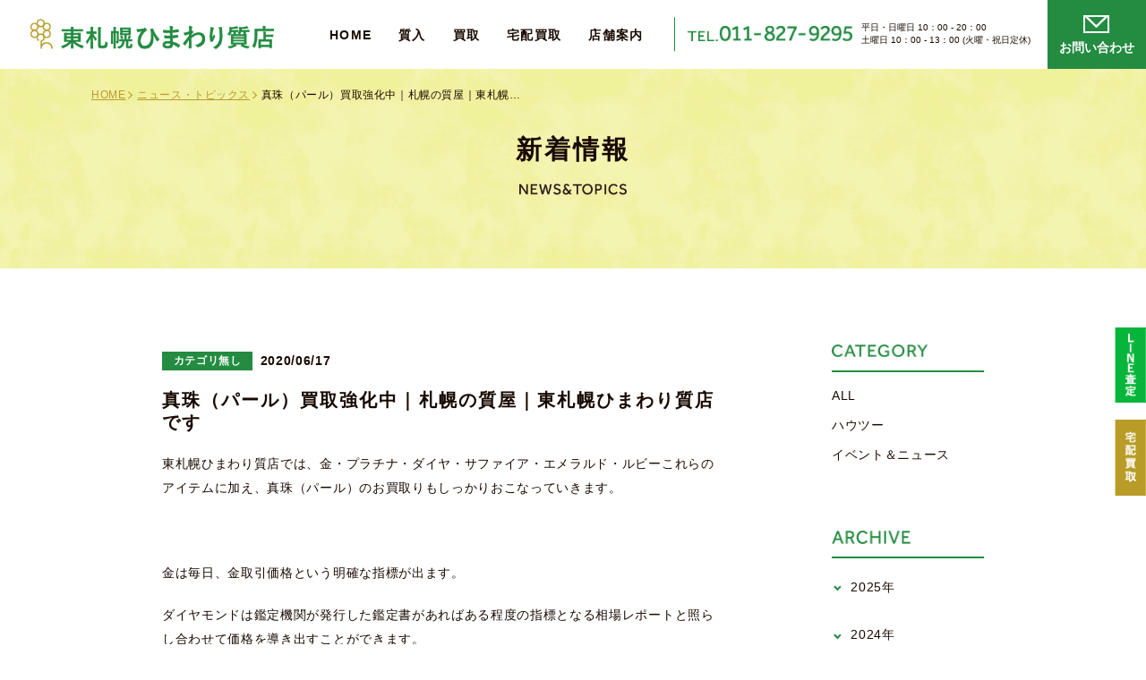

--- FILE ---
content_type: text/html; charset=UTF-8
request_url: https://www.himawari78.com/info/2020/06/17/2502/
body_size: 18476
content:
					<!DOCTYPE HTML>
<html lang="ja" class=" not-safari chrome not-ie not-googlebot addPrintMessage">
<head>
<meta charset="utf-8">
<title>真珠（パール）買取強化中｜札幌の質屋｜東札幌ひまわり質店です｜札幌市の質屋『東札幌ひまわり質店』</title>
<!-- Google Tag Manager -->
<script>(function(w,d,s,l,i){w[l]=w[l]||[];w[l].push({'gtm.start':
new Date().getTime(),event:'gtm.js'});var f=d.getElementsByTagName(s)[0],
j=d.createElement(s),dl=l!='dataLayer'?'&l='+l:'';j.async=true;j.src=
'https://www.googletagmanager.com/gtm.js?id='+i+dl;f.parentNode.insertBefore(j,f);
})(window,document,'script','dataLayer','GTM-MVP7RTF');</script>
<!-- End Google Tag Manager -->
<link href="/common/css/common.css?update=20201127134654" rel="stylesheet">
<link href="/s_css/info.css?update=20201118111851" rel="stylesheet">
<link href="/s_css/info_side.css?update=20201116170858" rel="stylesheet">
<link rel="canonical" href="https://www.himawari78.com/info/2020/06/17/2502/">
<meta name="description" content="">
<meta name="robots" content="">
<meta property="og:type" content="article" />
<meta property="og:site_name" content="東札幌ひまわり質店">
<meta property="og:title" content="札幌市の質屋『東札幌ひまわり質店』">
<meta property="og:description" content="">
<meta property="og:url" content="https://www.himawari78.com/info/2020/06/17/2502/">
<meta property="og:image" content="https://www.himawari78.com/common/img/ogimage.jpg">
<meta name="twitter:card" content="summary">
<link rel="icon" type="image/png" href="/favicon.png">
<meta name="keywords" content="">
<meta name="viewport" content="width=device-width,viewport-fit=cover">
<meta name="format-detection" content="telephone=no, email=no, address=no">
<meta name="skype_toolbar" content="skype_toolbar_parser_compatible">
<script src="/common/js/common.js?update=20201113161727" defer></script>
<script src="/js/info_archive.js?update=20201117102327" defer></script>
<script type="application/ld+json">
[
{
	"@context": "http://schema.org",
	"@type": "BreadcrumbList",
	"itemListElement": [
		{
			"@type": "ListItem",
			"position": 1,
			"item": {
				"@id": "https://www.himawari78.com/",
				"name": "トップページ"
			}
		}
		,
		{
			"@type": "ListItem",
			"position": 2,
			"item": {
				"@id": "https://www.himawari78.com/info/",
				"name": "ニュース・トピックス"
			}
		}
		,
		{
			"@type": "ListItem",
			"position": 3,
			"item": {
				"@id": "https://www.himawari78.com",
				"name": "真珠（パール）買取強化中｜札幌の質屋｜東札幌…"
			}
		}
	]
}
]
</script>
</head>
<body id="Pagetop">
<!-- Google Tag Manager (noscript) -->
<noscript><iframe src="https://www.googletagmanager.com/ns.html?id=GTM-MVP7RTF"
height="0" width="0" style="display:none;visibility:hidden"></iframe></noscript>
<!-- End Google Tag Manager (noscript) -->
	<!-- 固定バナー -->
		<div class="banner_wrap_under_page">
		<a href="https://lin.ee/O6B975N" target="_blank" class="banner_01" onclick="ga('send', 'event', 'click', 'line-at','fixed');">
						<img src="/img/index/banner_01.png" alt="約30秒でお申込み 簡単無料 東札幌ひまわり質店のLINE査定" data-sc-pc>
					</a>
		<a href="/delivery/" class="banner_02">
						<img src="/img/index/banner_02.png" alt="自宅から発送するだけ 送料・手数料0円! 東札幌ひまわり質店の宅配買取" data-sc-pc>
					</a>
	</div>
	<header class="mod_header">
	<div class="row01" id="header_trigger">
		<div class="in">
			<div class="logo_box">
				<p><a class="logo" href="/"><img class="logoimg" src="/common/img/header_logo.png" alt="東札幌ひまわり質店"></a></p>
			</div>
			<div class="link">
				<a class="one" href="/" data-sc-pc>HOME</a>
				<a class="one" href="/pledge/" data-sc-pc>質入</a>
				<a class="one" href="/purchase/" data-sc-pc>買取</a>
				<a class="one" href="/delivery/" data-sc-pc>宅配買取</a>
				<a class="one" href="/shop/" data-sc-pc>店舗案内</a>
				<div class="tel_box" data-sc-pc>
					<a class="num" href="tel:011-827-9295"><img src="/common/img/tel_txt.png" alt="TEL.011-827-9295"></a>
					<p class="time">平日・日曜日 10：00 - 20：00<br>土曜日 10：00 - 13：00 (火曜・祝日定休)</p>
				</div>
				<a class="contact_link" href="/contact/">
					<img class="icon" src="/common/img/contact_icon.png" width="29" height="20" alt="お問い合わせアイコン">
					<span class="txt">お問い合わせ</span>
				</a>
			</div>
		</div>
	</div>
	<div class="row02" data-sc-sp id="SPMenuArea">
		<div class="in">
			<div class="link">
				<a class="one" href="/">HOME</a>
				<span class="accordion_link_head"></span>
				<a class="one" href="/service/">サービス</a>
				<div class="sub_menu_list_head" data-sc-sp>
					<a class="sub_one" href="/pledge/">質入</a>
					<a class="sub_one" href="/purchase/">買取</a>
					<a class="sub_one" href="/delivery/">宅配買取</a>
				</div>
				<a class="one" href="/shop/">店舗案内</a>
				<a class="one" href="/company/">会社概要</a>
				<a class="one" href="/qa/">よくあるご質問</a>
				<a class="one" href="/corporate/">企業理念</a>
				<a class="one" href="/info/">新着情報</a>
				<a class="one" href="/privacy/">プライバシーポリシー</a>
				<a class="one contact" href="/contact/">お問い合わせ</a>
			</div>
			<div class="info_box">
				<a class="num" href="tel:011-827-9295" onclick="ga('send','event','click','tel-tap', 'head');"><img src="/common/img/tel_txt_sp.png" alt="TEL.011-827-9295"></a>
				<dl class="time">
					<dt>営業時間／</dt>
					<dd>平日・日曜日 10：00～20：00</dd>
					<dd>土曜日 10：00～13：00</dd>
				</dl>
				<dl class="holiday">
					<dt>定休日／</dt>
					<dd>火曜日・祝日</dd>
				</dl>
			</div>
			<a href="https://lin.ee/O6B975N" class="line_banner"><img src="/common/img/menu_line_banner_sp.jpg" alt="かんたん３ステップ LINE査定" onclick="ga('send', 'event', 'click', 'line-at','head');"></a>
		</div>
	</div>
	<div class="menu" data-sc-sp id="SPMenu">
		<div class="open">
			<div class="bar"></div>
			<div class="bar"></div>
			<div class="bar"></div>
		</div>
		<div class="close">
			<div class="bar"></div>
			<div class="bar"></div>
		</div>
		<img class="txt menu_img" src="/common/img/menu_txt_sp.png" alt="MENU">
		<img class="txt close_img" src="/common/img/close_txt_sp.png" alt="CLOSE">
	</div>
</header>
<main class="mod_main" role="main">
<link rel='stylesheet' id='wp-pagenavi-css'  href='/sys-admin/wp-content/plugins/wp-pagenavi/pagenavi-css.css?ver=2.70' type='text/css' media='all' />

<div class="sec_content information single bg_white">

<header class="mod_under_ttl">
		<ul class="pankuzu">
		<li class="link">
			<a class="linkin" href="/"><span>HOME</span></a>
		</li>
				<li class="link">
						<a class="linkin" href="/info/">ニュース・トピックス</a>
					</li>
				<li class="link">
						<span class="linkin">真珠（パール）買取強化中｜札幌の質屋｜東札幌…</span>
					</li>
			</ul>
		<h1 class="jp_ttl"><span class="txt_big_sp">新着情報</span></h1>
	<p class="en_ttl info"><img loading="lazy" src="/img/info/info_title.png" alt="NEWS&TOPICS"></p>
</header>

<div class="pkg_element content_block">
	<div class="mod_wrap module">
		<div class="info_wrap">
			<div class="title_box">
				<p class="date_cat">
											<span class="cat">カテゴリ無し</span>
										<time class="date">2020/06/17</time>
				</p>
				<p class="ttl">真珠（パール）買取強化中｜札幌の質屋｜東札幌ひまわり質店です</p>
			</div>
			
				<div class="blog_detail_contents">




					<div class="module">
						<div class="layout_free_txt"><p>東札幌ひまわり質店では、金・プラチナ・ダイヤ・サファイア・エメラルド・ルビーこれらのアイテムに加え、真珠（パール）のお買取りもしっかりおこなっていきます。</p>
<p>&nbsp;</p>
<p>金は毎日、金取引価格という明確な指標が出ます。</p>
<p>ダイヤモンドは鑑定機関が発行した鑑定書があればある程度の指標となる相場レポートと照らし合わせて価格を導き出すことができます。</p>
<p>&nbsp;</p>
<p>しかし残念ながら真珠（パール）には指標となる相場レポートがありません。</p>
<p>&nbsp;</p>
<p>そのため、鑑定士がいい加減な査定をしてしまう、損をしては困るからと・・・と安く安くお取引されてしまうのが実情なのです。</p>
<p>&nbsp;</p>
<p>東札幌ひまわり質店の鑑定士は、これまでも真珠鑑定機関の勉強会に数多く参加した他、多くのパールジュエリーのお取引経験を重ねて参りました。</p>
<p>他店でお安くされがちな商材だからこそ、違いを感じてほしい。</p>
<p>&nbsp;</p>
<p>その思いでしっかり真珠（パール）の査定を行ってまいります。</p>
<p>&nbsp;</p>
<p>査定は無料で行っております。</p>
<p>&nbsp;</p>
<p>また東札幌ひまわり質店ではおまとめ査定も行っております。</p>
<p>&nbsp;</p>
<p>不要なパールのジュエリー、その他2点。</p>
<p>合わせて3点。買取価格が10,000円以上になれば、査定金額を5％ｕｐに致します！</p>
<p>&nbsp;</p>
<p>ご来店、お問い合わせはお気軽にどうぞ。お待ちしております。</p>
<p>&nbsp;</p>
<p>&nbsp;</p>
</div>
					</div>






				</div><!-- /.blog_detail_contents -->

						<div class="detail_pager">
				<ul>
									<li><a class="prev paging_text_cut" href="https://www.himawari78.com/info/2020/06/08/2482/">ルイ・ヴィトン買取強化中</a></li>
								<li>
					<a class="back" href="https://www.himawari78.com/info/"><span>一覧に戻る</span></a>
				</li>
									<li><a class="next paging_text_cut" href="https://www.himawari78.com/info/2020/07/05/2505/">【重要】7月5日臨時休業のお知らせ</a></li>
								</ul>
			</div><!-- /.detail_pager -->
		</div>
				<div class="bottom_catlist">
			<dl class="category">
				<dt><img loading="lazy" src="/img/info/cat_title.png" alt="CATEGORY"></dt>
				<dd>
					<ul>
						<li><a href="https://www.himawari78.com/info/">ALL</a></li>
					<li><a href="https://www.himawari78.com/info/c/%e3%83%8f%e3%82%a6%e3%83%84%e3%83%bc/">ハウツー</a></li>
					<li><a href="https://www.himawari78.com/info/c/event/">イベント＆ニュース</a></li>
					</ul>
				</dd>
			</dl>

			<dl class="archive" data-archive-list>
				<dt><img loading="lazy" src="/img/info/archive_title.png" alt="ARGHIVE">
				</dt>
				<dd>
					<ul>
						<li>
							<p class="year_txt">2025年</p>
							<div class="link_wrap">
								<a href="https://www.himawari78.com/info/2025/12/">12月（2）</a>
																<a href="https://www.himawari78.com/info/2025/10/">10月（1）</a>
																<a href="https://www.himawari78.com/info/2025/8/">8月（1）</a>
																<a href="https://www.himawari78.com/info/2025/7/">7月（1）</a>
																<a href="https://www.himawari78.com/info/2025/5/">5月（1）</a>
																<a href="https://www.himawari78.com/info/2025/4/">4月（1）</a>
															</div>
						</li>
					</ul>
					<ul>
						<li>
							<p class="year_txt">2024年</p>
							<div class="link_wrap">
								<a href="https://www.himawari78.com/info/2024/12/">12月（1）</a>
																<a href="https://www.himawari78.com/info/2024/8/">8月（1）</a>
																<a href="https://www.himawari78.com/info/2024/5/">5月（2）</a>
																<a href="https://www.himawari78.com/info/2024/4/">4月（1）</a>
															</div>
						</li>
					</ul>
					<ul>
						<li>
							<p class="year_txt">2023年</p>
							<div class="link_wrap">
								<a href="https://www.himawari78.com/info/2023/12/">12月（2）</a>
																<a href="https://www.himawari78.com/info/2023/8/">8月（1）</a>
																<a href="https://www.himawari78.com/info/2023/7/">7月（1）</a>
																<a href="https://www.himawari78.com/info/2023/4/">4月（1）</a>
																<a href="https://www.himawari78.com/info/2023/3/">3月（1）</a>
															</div>
						</li>
					</ul>
					<ul>
						<li>
							<p class="year_txt">2022年</p>
							<div class="link_wrap">
								<a href="https://www.himawari78.com/info/2022/12/">12月（1）</a>
																<a href="https://www.himawari78.com/info/2022/10/">10月（3）</a>
																<a href="https://www.himawari78.com/info/2022/9/">9月（3）</a>
																<a href="https://www.himawari78.com/info/2022/8/">8月（9）</a>
																<a href="https://www.himawari78.com/info/2022/7/">7月（2）</a>
																<a href="https://www.himawari78.com/info/2022/2/">2月（4）</a>
															</div>
						</li>
					</ul>
					<ul>
						<li>
							<p class="year_txt">2021年</p>
							<div class="link_wrap">
								<a href="https://www.himawari78.com/info/2021/12/">12月（4）</a>
																<a href="https://www.himawari78.com/info/2021/11/">11月（6）</a>
																<a href="https://www.himawari78.com/info/2021/10/">10月（4）</a>
																<a href="https://www.himawari78.com/info/2021/9/">9月（11）</a>
																<a href="https://www.himawari78.com/info/2021/8/">8月（7）</a>
																<a href="https://www.himawari78.com/info/2021/7/">7月（2）</a>
																<a href="https://www.himawari78.com/info/2021/6/">6月（1）</a>
																<a href="https://www.himawari78.com/info/2021/5/">5月（1）</a>
																<a href="https://www.himawari78.com/info/2021/4/">4月（1）</a>
																<a href="https://www.himawari78.com/info/2021/1/">1月（1）</a>
															</div>
						</li>
					</ul>
					<ul>
						<li>
							<p class="year_txt">2020年</p>
							<div class="link_wrap">
								<a href="https://www.himawari78.com/info/2020/12/">12月（11）</a>
																<a href="https://www.himawari78.com/info/2020/11/">11月（6）</a>
																<a href="https://www.himawari78.com/info/2020/10/">10月（2）</a>
																<a href="https://www.himawari78.com/info/2020/9/">9月（1）</a>
																<a href="https://www.himawari78.com/info/2020/8/">8月（3）</a>
																<a href="https://www.himawari78.com/info/2020/7/">7月（2）</a>
																<a href="https://www.himawari78.com/info/2020/6/">6月（7）</a>
																<a href="https://www.himawari78.com/info/2020/5/">5月（5）</a>
																<a href="https://www.himawari78.com/info/2020/4/">4月（4）</a>
																<a href="https://www.himawari78.com/info/2020/2/">2月（1）</a>
															</div>
						</li>
					</ul>
					<ul>
						<li>
							<p class="year_txt">2019年</p>
							<div class="link_wrap">
								<a href="https://www.himawari78.com/info/2019/12/">12月（1）</a>
																<a href="https://www.himawari78.com/info/2019/9/">9月（2）</a>
																<a href="https://www.himawari78.com/info/2019/8/">8月（12）</a>
																<a href="https://www.himawari78.com/info/2019/7/">7月（9）</a>
																<a href="https://www.himawari78.com/info/2019/6/">6月（13）</a>
																<a href="https://www.himawari78.com/info/2019/5/">5月（1）</a>
															</div>
						</li>
					</ul>
				</dd>
			</dl>
		</div>
			</div>
</div>

<div class="underpagewrap">
</div>

</main>
<footer class="mod_footer">
	<div class="contact_box">
		<h2 class="title">安心してご利用いただくために<br data-sc-sp>最善を尽くします。<br>ぜひお気軽にご相談ください。</h2>
		<div class="info_box">
			<a href="/contact/" class="contact_btn"><span class="txt">お問い合わせ</span></a>
			<div class="time_box">
					<a class="num" href="tel:011-827-9295" onclick="ga('send','event','click','tel-tap', 'foot');"><img src="/common/img/footer_tel_txt.png" alt="TEL.011-827-9295"></a>
					<dl class="time">
						<dt>営業時間／</dt>
						<dd>平日・日曜日 10：00～20：00</dd>
						<dd>土曜日 10：00～13：00</dd>
					</dl>
					<dl class="holiday">
						<dt>定休日／</dt>
						<dd>火曜日・祝日</dd>
					</dl>
			</div>
		</div>
	</div>
	<div class="footer_box">
		<div class="line_1">
			<div class="cnt_01">
				<a class="logo" href="/"><img class="logoimg" src="/common/img/footer_logo.png" alt="東札幌ひまわり質店"></a>
				<div class="info_box">
					<p class="txt">東札幌ひまわり質店</p>
					<p class="txt">〒003-0002<br>北海道札幌市白石区東札幌２条３丁目７−１０</p>
					<p class="txt">地下鉄東西線「東札幌駅」より徒歩2分</p>
				</div>
			</div>
			<div class="cnt_02">
				<span class="accordion_link_foot"></span>
				<ul class="link_box">
					<li><a href="/" class="link">HOME</a></li>
					<li><a href="/service/" class="link">サービス</a></li>
										<li><a href="/pledge/" class="link">・質入</a></li>
					<li><a href="/purchase/" class="link">・買取</a></li>
					<li><a href="/delivery/" class="link">・宅配買取</a></li>
										<li><a href="/shop/" class="link">店舗案内</a></li>
					<li><a href="/company/" class="link">会社概要</a></li>
					<li><a href="/qa/" class="link">よくあるご質問</a></li>
					<li><a href="/corporate/" class="link">企業理念</a></li>
					<li><a href="/info/" class="link">新着情報</a></li>
					<li><a href="/privacy/" class="link">プライバシーポリシー</a></li>
					<li class="contact"><a href="/contact/" class="link">お問い合わせ</a></li>
					<li class="line_banner"><a href="https://lin.ee/O6B975N" target="_blank"><img src="/common/img/footer_line_banner.jpg" alt="かんたん３ステップ LINE査定"></a></li>
				</ul>
			</div>
		</div>
		<div class="line_2">
			<p class="txt">質屋営業許可証／第101020000005号 北海道公安委員会<br>古物営業許可証／第101020001961号 北海道公安委員会</p>
			<p class="copylight">Copyright (C) HIGASHISAPPORO HIMAWARISHICHITEN Co.,Ltd. All Rights Reserved.</p>
		</div>
	</div>
	<a href="#Pagetop" class="pagetopbtn" id="PageTopBtn"></a>
</footer>
</body>
</html>


--- FILE ---
content_type: text/css
request_url: https://www.himawari78.com/common/css/common.css?update=20201127134654
body_size: 77419
content:
@charset "UTF-8";.vertmiddle:before{content:'';display:inline-block;height:100%;vertical-align:middle}.vertmiddle>*{display:inline-block;vertical-align:middle}html{font-family:"游ゴシック", "游ゴシック体", "Yu Gothic", YuGothic, "ヒラギノ角ゴ Pro W3", "Hiragino Kaku Gothic ProN", "Hiragino Kaku Gothic Pro", verdana, "メイリオ", "Meiryo", "Osaka", sans-serif;font-size:100px;-webkit-font-feature-settings:"palt";font-feature-settings:"palt";font-weight:500;color:#190a00;-webkit-animation:fadeIn 1.5s ease 0s 1 normal;animation:fadeIn 1.5s ease 0s 1 normal}@media print,screen and (min-width:461px){html{line-height:1}}@media screen and (max-width:460px){html{-webkit-text-size-adjust:100%}}@media print,screen and (min-width:1440px) and (max-width:1500px){html{font-size:95px}}@media print,screen and (min-width:1366px) and (max-width:1439px){html{font-size:90px}}@media print,screen and (min-width:1280px) and (max-width:1365px){html{font-size:85px}}@media print,screen and (min-width:461px) and (max-width:1279px){html{font-size:80px}}@media screen and (max-width:413px){html{font-size:95px}}@media screen and (max-width:374px){html{font-size:85px}}html.edge{-ms-text-size-adjust:100%}html.safari{-webkit-font-smoothing:antialiased}@-webkit-keyframes fadeIn{0%{opacity:0}to{opacity:1}}@keyframes fadeIn{0%{opacity:0}to{opacity:1}}body{position:relative;margin:0;padding:0;font-size:.11rem}@media print,screen and (min-width:461px){body{min-width:1100px}}.touchevents *{-webkit-tap-highlight-color:rgba(0, 0, 0, 0)}.chrome body{image-rendering:-webkit-optimize-contrast}dd,dl,dt,figure,h1,h2,h3,h4,h5,h6,li,ol,p,td,th,ul{margin:0;padding:0}article,aside,figcaption,figure,footer,header,main,nav,section{display:block}img{-ms-interpolation-mode:bicubic;border-style:none}svg:not(:root){overflow:hidden}hr{height:0;overflow:visible;-webkit-box-sizing:border-box;box-sizing:border-box}b,strong{font-weight:inherit;font-weight:bolder}a{outline:0;text-decoration:none;color:inherit;background-color:transparent;-webkit-text-decoration-skip:objects}li{list-style:none}sub,sup{position:relative;vertical-align:baseline;line-height:0}sub{bottom:-.25em}sup{top:-.5em}audio,video{display:inline-block}audio:not([controls]){display:none;height:0}canvas{display:inline-block}button,input,optgroup,select,textarea{font-family:inherit;-webkit-appearance:none;-moz-appearance:none;appearance:none;background:none;border:none;outline:0;margin:0;padding:0}button,input{overflow:visible}button::-moz-focus-inner,input::-moz-focus-inner{border:0;padding:0}button:-moz-focusring,input:-moz-focusring{outline:1px dotted ButtonText}button,select{cursor:pointer;text-transform:none}[type=button]::-moz-focus-inner,[type=reset]::-moz-focus-inner,[type=submit]::-moz-focus-inner,button::-moz-focus-inner{border:none}select::-ms-expand{display:none}[data-hidePrintMessageArea]{position:absolute;bottom:0;left:0;width:100%;height:10px;pointer-events:none;opacity:0}@media print{body{position:relative;top:100px}body:before{content:"ページを印刷する際は一番下までスクロールして下さい。";display:none;white-space:pre;font-size:20px;padding:10px 10px;border:3px solid #000;background-color:#FFF;color:#000;position:absolute;top:-100px;left:0px;right:0px;text-align:center;-webkit-box-sizing:border-box;box-sizing:border-box}.chrome body:before{content:"ページを印刷する際は一番下までスクロールして下さい。\A画像を表示させる場合は、「基本設定」→「背景のグラフィック」を有効にして下さい。"}.ie body:before{content:"ページを印刷する際は一番下までスクロールして下さい。\A画像を表示させる場合は、「印刷プレビュー」→「ページ設定」→「背景の色とイメージを印刷する」を有効にして下さい。"}.safari body:before{content:"ページを印刷する際は一番下までスクロールして下さい。\A画像を表示させる場合は、「詳細を表示」→「背景をプリント」を有効にして下さい。"}.edge body:before{content:"※Microsoft Edgeは背景や画像を印刷できません。"}.addPrintMessage body:before{display:block}*{background-attachment:scroll!important}}@media print,screen and (min-width:461px){[data-sc-sp]{display:none!important}}@media screen and (max-width:460px){[data-sc-pc]{display:none!important}}.mod_main{overflow:hidden}@media print,screen and (min-width:461px){.mod_main{margin-top:0.9rem}}.device-tablet .mod_main{width:calc(100% + 1px)}[data-autoheight],[data-pc-autoheight],[data-sp-autoheight]{-webkit-transition:none!important;-o-transition:none!important;transition:none!important}[data-lf]{opacity:0;background-repeat:no-repeat;background-position:center center;background-size:cover;-webkit-transition:opacity 1s;-o-transition:opacity 1s;transition:opacity 1s}[data-lf].load_view,[data-lf][src],[data-lf][style*=background-image]{opacity:1}@media print,screen and (min-width:461px){@supports (display:flow-root){.col_base.col_1{display:flow-root}}@supports not (display:flow-root){.col_base.col_1{display:block}.col_base.col_1:after{content:'';display:block;clear:both}}.ie .col_base.col_1{display:block;width:calc(100% + 1px)}.ie .col_base.col_1:after{content:'';display:block;clear:both}.col_base.col_1>*{margin:0px 0 0 0px;width:calc(100% / 1 - 0px);float:left}.ie .col_base.col_1>*{width:calc(calc(100% - 1px) / 1 - 0px)}.col_base.col_1>:nth-child(1n+1){margin-left:0}.col_base.col_1>:nth-child(-n+1){margin-top:0}}@media print,screen and (min-width:461px){@supports (display:flow-root){.col_base.col_2{display:flow-root}}@supports not (display:flow-root){.col_base.col_2{display:block}.col_base.col_2:after{content:'';display:block;clear:both}}.ie .col_base.col_2{display:block;width:calc(100% + 1px)}.ie .col_base.col_2:after{content:'';display:block;clear:both}.col_base.col_2>*{margin:0px 0 0 0px;width:calc(100% / 2 - 0px);float:left}.ie .col_base.col_2>*{width:calc(calc(100% - 1px) / 2 - 0px)}.col_base.col_2>:nth-child(odd){margin-left:0}.col_base.col_2>:nth-child(-n+2){margin-top:0}}@media print,screen and (min-width:461px){@supports (display:flow-root){.col_base.col_3{display:flow-root}}@supports not (display:flow-root){.col_base.col_3{display:block}.col_base.col_3:after{content:'';display:block;clear:both}}.ie .col_base.col_3{display:block;width:calc(100% + 1px)}.ie .col_base.col_3:after{content:'';display:block;clear:both}.col_base.col_3>*{margin:0px 0 0 0px;width:calc(100% / 3 - 0px);float:left}.ie .col_base.col_3>*{width:calc(calc(100% - 1px) / 3 - 0px)}.col_base.col_3>:nth-child(3n+1){margin-left:0}.col_base.col_3>:nth-child(-n+3){margin-top:0}}@media print,screen and (min-width:461px){@supports (display:flow-root){.col_base.col_4{display:flow-root}}@supports not (display:flow-root){.col_base.col_4{display:block}.col_base.col_4:after{content:'';display:block;clear:both}}.ie .col_base.col_4{display:block;width:calc(100% + 1px)}.ie .col_base.col_4:after{content:'';display:block;clear:both}.col_base.col_4>*{margin:0px 0 0 0px;width:calc(100% / 4 - 0px);float:left}.ie .col_base.col_4>*{width:calc(calc(100% - 1px) / 4 - 0px)}.col_base.col_4>:nth-child(4n+1){margin-left:0}.col_base.col_4>:nth-child(-n+4){margin-top:0}}@media print,screen and (min-width:461px){@supports (display:flow-root){.col_base.col_5{display:flow-root}}@supports not (display:flow-root){.col_base.col_5{display:block}.col_base.col_5:after{content:'';display:block;clear:both}}.ie .col_base.col_5{display:block;width:calc(100% + 1px)}.ie .col_base.col_5:after{content:'';display:block;clear:both}.col_base.col_5>*{margin:0px 0 0 0px;width:calc(100% / 5 - 0px);float:left}.ie .col_base.col_5>*{width:calc(calc(100% - 1px) / 5 - 0px)}.col_base.col_5>:nth-child(5n+1){margin-left:0}.col_base.col_5>:nth-child(-n+5){margin-top:0}}.clearfix{content:"";display:block;clear:both}.mod_btn{display:-webkit-box;display:-ms-flexbox;display:flex;-webkit-box-pack:center;-ms-flex-pack:center;justify-content:center;-webkit-box-align:center;-ms-flex-align:center;align-items:center;width:2rem;height:0.5rem;background-color:#b99b28;position:relative}@media screen and (max-width:460px){.mod_btn{width:2.2rem;height:60px}}.mod_btn:before{content:'';display:block;position:absolute;top:2px;left:2px;width:calc(100% - 4px);height:calc(100% - 4px);background-color:#fff;-webkit-transform:scaleX(0);-ms-transform:scaleX(0);transform:scaleX(0);-webkit-transform-origin:right top;-ms-transform-origin:right top;transform-origin:right top;-webkit-transition:-webkit-transform 0.4s cubic-bezier(0.77, 0, 0.175, 1);transition:-webkit-transform 0.4s cubic-bezier(0.77, 0, 0.175, 1);-o-transition:transform 0.4s cubic-bezier(0.77, 0, 0.175, 1);transition:transform 0.4s cubic-bezier(0.77, 0, 0.175, 1);transition:transform 0.4s cubic-bezier(0.77, 0, 0.175, 1), -webkit-transform 0.4s cubic-bezier(0.77, 0, 0.175, 1)}.mod_btn span{font-size:0.16rem;letter-spacing:0.05em;color:#fff;display:block;padding-right:0.25rem;position:relative;-webkit-transition:color 0.4s cubic-bezier(0.77, 0, 0.175, 1);-o-transition:color 0.4s cubic-bezier(0.77, 0, 0.175, 1);transition:color 0.4s cubic-bezier(0.77, 0, 0.175, 1)}@media print,screen and (min-width:461px){.ie .mod_btn span{padding-top:0.06rem}}@media screen and (max-width:460px){.mod_btn span{font-size:0.15rem;padding-right:0.22rem}}.mod_btn span:before{content:'';position:absolute;top:50%;right:0;border-top:solid 2px #fff;border-right:solid 2px #fff;width:0.06rem;height:0.06rem;-webkit-transform:translateY(-50%) rotate(45deg);-ms-transform:translateY(-50%) rotate(45deg);transform:translateY(-50%) rotate(45deg);-webkit-transition:all 0.4s cubic-bezier(0.77, 0, 0.175, 1);-o-transition:all 0.4s cubic-bezier(0.77, 0, 0.175, 1);transition:all 0.4s cubic-bezier(0.77, 0, 0.175, 1)}@media screen and (max-width:460px){.mod_btn span:before{width:0.05rem;height:0.05rem}}.mod_btn:hover:before{-webkit-transform:scaleX(1);-ms-transform:scaleX(1);transform:scaleX(1);-webkit-transform-origin:left top;-ms-transform-origin:left top;transform-origin:left top}.mod_btn:hover span{color:#b99b28}.mod_btn:hover span:before{border-top:solid 2px #b99b28;border-right:solid 2px #b99b28}.mod_title_wrap{text-align:center}.mod_title_wrap .mod_title{font-size:.34rem;line-height:1.875;text-align:center;position:relative;display:inline-block;letter-spacing:0.05em}@media screen and (max-width:460px){.mod_title_wrap .mod_title{font-size:.21rem;line-height:1.7}}.mod_title_wrap .mod_title:before{content:'';position:absolute;top:23%;left:-.4rem;display:inline-block;width:20px;height:36px;background-image:url(/common/img/deco_title.png);background-size:100% auto;background-repeat:no-repeat;background-position:center center}@media print,screen and (min-width:461px){.ie .mod_title_wrap .mod_title:before{top:12%}}@media screen and (max-width:460px){.mod_title_wrap .mod_title:before{width:11px;height:20px;top:20%;left:-.3rem}}.mod_title_wrap .mod_title:after{content:'';position:absolute;top:23%;right:-.4rem;display:inline-block;width:20px;height:36px;background-image:url(/common/img/deco_title.png);background-size:100% auto;background-repeat:no-repeat;background-position:center center;-webkit-transform:scale(-1, 1);-ms-transform:scale(-1, 1);transform:scale(-1, 1)}@media print,screen and (min-width:461px){.ie .mod_title_wrap .mod_title:after{top:12%}}@media screen and (max-width:460px){.mod_title_wrap .mod_title:after{width:11px;height:20px;top:20%;right:-.3rem}}.mod_under_ttl{width:100%;padding:0.9rem 0 0.94rem 0;display:-webkit-box;display:-ms-flexbox;display:flex;-webkit-box-align:center;-ms-flex-align:center;align-items:center;-webkit-box-orient:vertical;-webkit-box-direction:normal;-ms-flex-direction:column;flex-direction:column;background-image:url(/common/img/footer_bg.png);background-size:cover;background-color:#fff;position:relative}@media screen and (max-width:460px){.mod_under_ttl{padding:0.6rem 0 0.4rem 0}}.mod_under_ttl .jp_ttl{font-size:0.34rem;font-weight:bold;letter-spacing:0.1em}.mod_under_ttl .jp_ttl .txt_big{font-size:0.5rem}@media screen and (max-width:460px){.mod_under_ttl .jp_ttl .txt_big{font-size:0.27rem}}@media screen and (max-width:460px){.mod_under_ttl .jp_ttl{font-size:0.21rem}.mod_under_ttl .jp_ttl .txt_big_sp{font-size:0.27rem}}.mod_under_ttl .en_ttl{margin-top:0.28rem}@media screen and (max-width:460px){.mod_under_ttl .en_ttl{margin-top:0.125rem}}.mod_under_ttl .en_ttl.info img{width:1.42rem}@media screen and (max-width:460px){.mod_under_ttl .en_ttl.info img{width:0.93rem}}.mod_under_ttl .en_ttl.pledge img{width:0.76rem}@media screen and (max-width:460px){.mod_under_ttl .en_ttl.pledge img{width:0.5rem}}.mod_under_ttl .en_ttl.purchase img{width:1.04rem}@media screen and (max-width:460px){.mod_under_ttl .en_ttl.purchase img{width:0.675rem}}.mod_under_ttl .en_ttl.delivery img{width:0.93rem}@media screen and (max-width:460px){.mod_under_ttl .en_ttl.delivery img{width:0.61rem}}.mod_under_ttl .en_ttl.service img{width:0.81rem}@media screen and (max-width:460px){.mod_under_ttl .en_ttl.service img{width:0.503rem}}.mod_under_ttl .en_ttl.privacy img{width:1.6rem}@media screen and (max-width:460px){.mod_under_ttl .en_ttl.privacy img{width:1.05rem}}.mod_under_ttl .en_ttl.qa img{width:0.42rem}@media screen and (max-width:460px){.mod_under_ttl .en_ttl.qa img{width:0.275rem}}.mod_under_ttl .en_ttl.company img{width:0.97rem}@media screen and (max-width:460px){.mod_under_ttl .en_ttl.company img{width:0.64rem}}.mod_under_ttl .en_ttl.corporate img{width:1.19rem}@media screen and (max-width:460px){.mod_under_ttl .en_ttl.corporate img{width:0.78rem}}.mod_under_ttl .en_ttl.shop img{width:0.77rem}@media screen and (max-width:460px){.mod_under_ttl .en_ttl.shop img{width:0.5rem}}.mod_under_ttl .en_ttl.form img{width:0.95rem}@media screen and (max-width:460px){.mod_under_ttl .en_ttl.form img{width:0.625rem}}.mod_under_ttl .pankuzu{position:absolute;top:0.2rem;left:1.2rem;display:-webkit-box;display:-ms-flexbox;display:flex}@media screen and (max-width:460px){.mod_under_ttl .pankuzu{top:0.1rem;left:0.2rem}}.mod_under_ttl .pankuzu .link{font-size:0.14rem;letter-spacing:0.05em;line-height:2.142;padding-right:0.15rem}@media screen and (max-width:460px){.mod_under_ttl .pankuzu .link{font-size:0.1rem;line-height:1.5;padding-right:0.12rem}}.mod_under_ttl .pankuzu .link a{text-decoration:underline;color:#b99b28;position:relative;-webkit-transition:opacity 0.5s;-o-transition:opacity 0.5s;transition:opacity 0.5s}.mod_under_ttl .pankuzu .link a:before{content:"";position:absolute;top:50%;right:-0.07rem;width:4.5px;height:4.5px;border-top:1px solid #b99b28;border-right:1px solid #b99b28;-webkit-transform:translateY(-50%) rotate(45deg);-ms-transform:translateY(-50%) rotate(45deg);transform:translateY(-50%) rotate(45deg)}@media screen and (max-width:460px){.mod_under_ttl .pankuzu .link a:before{width:2.5px;height:2.5px;right:-0.06rem}}.mod_under_ttl .pankuzu .link a:hover{opacity:.6;text-decoration:none}@media print,screen and (min-width:461px){.banner_wrap_under_page{position:fixed;top:4.3rem;right:0;z-index:100}.banner_wrap_under_page .banner_01,.banner_wrap_under_page .banner_02{display:block;width:2.36rem;-webkit-transform:translateX(1.96rem);-ms-transform:translateX(1.96rem);transform:translateX(1.96rem);-webkit-transition:opacity 0.5s, -webkit-transform 0.8s cubic-bezier(0.77, 0, 0.175, 1);transition:opacity 0.5s, -webkit-transform 0.8s cubic-bezier(0.77, 0, 0.175, 1);-o-transition:transform 0.8s cubic-bezier(0.77, 0, 0.175, 1), opacity 0.5s;transition:transform 0.8s cubic-bezier(0.77, 0, 0.175, 1), opacity 0.5s;transition:transform 0.8s cubic-bezier(0.77, 0, 0.175, 1), opacity 0.5s, -webkit-transform 0.8s cubic-bezier(0.77, 0, 0.175, 1)}.banner_wrap_under_page .banner_01:hover,.banner_wrap_under_page .banner_02:hover{opacity:.6;-webkit-transform:translateX(0);-ms-transform:translateX(0);transform:translateX(0)}.banner_wrap_under_page .banner_01 img,.banner_wrap_under_page .banner_02 img{width:100%}.banner_wrap_under_page .banner_02{margin-top:0.2rem}}.flowbottomSP{position:fixed;bottom:0;left:0;width:100%;height:44px;display:table;text-align:center;-webkit-transition:-webkit-transform 1.0s;transition:-webkit-transform 1.0s;-o-transition:transform 1.0s;transition:transform 1.0s;transition:transform 1.0s, -webkit-transform 1.0s;-webkit-transform:translateY(100%);-ms-transform:translateY(100%);transform:translateY(100%);z-index:999}.flowbottomSP.active{-webkit-transform:none;-ms-transform:none;transform:none}.flowbottomSP a{display:table-cell;background-color:#FFF;vertical-align:middle}.flowbottomSP a:nth-child(2){background-color:#FFFEB7}.flowbottomSP span{font-size:.11rem}.flowbottomSPinview{position:absolute;top:105vh;bottom:0;pointer-events:none;width:0}.pagetopbtn{position:fixed;bottom:0.2rem;right:0.4rem;width:0.5rem;height:0.5rem;border-radius:50%;-webkit-filter:opacity(0%);filter:opacity(0%);pointer-events:none;-webkit-transition:opacity 0.2s, -webkit-filter 1.0s;transition:opacity 0.2s, -webkit-filter 1.0s;-o-transition:filter 1.0s, opacity 0.2s;transition:filter 1.0s, opacity 0.2s;transition:filter 1.0s, opacity 0.2s, -webkit-filter 1.0s;background-color:#b99b28;z-index:999}@media screen and (max-width:460px){.pagetopbtn{right:0.2rem;width:0.4rem;height:0.4rem}}.pagetopbtn:before{content:"";display:block;position:absolute;top:0.08rem;bottom:0;right:0;left:0;width:0.1rem;height:0.1rem;margin:auto;border-top:2px solid #fff;border-right:2px solid #fff;-webkit-transform:rotate(-45deg);-ms-transform:rotate(-45deg);transform:rotate(-45deg)}@media screen and (max-width:460px){.pagetopbtn:before{top:0.04rem;width:0.075rem;height:0.075rem}}.pagetopbtn.active{-webkit-filter:opacity(100%);filter:opacity(100%);pointer-events:auto}.no-touchevents .pagetopbtn:hover{opacity:0.6}.pagetopbtnInview{position:absolute;top:200vh;bottom:0;pointer-events:none;width:0}@media screen and (max-width:460px){.mod_header{height:0.55rem}}.mod_header .row01{background-color:#FFF;position:fixed;top:0;left:0;width:100%;-webkit-box-sizing:border-box;box-sizing:border-box;z-index:1000}@media print,screen and (min-width:461px){.mod_header .row01{min-width:1100px}}.mod_header .row01 .in{width:100%;height:0.9rem;margin:auto;display:-webkit-box;display:-ms-flexbox;display:flex;-webkit-box-align:center;-ms-flex-align:center;align-items:center;-webkit-box-pack:justify;-ms-flex-pack:justify;justify-content:space-between}@media screen and (max-width:460px){.mod_header .row01 .in{height:0.55rem}}.mod_header .row01 .logo_box{display:-webkit-box;display:-ms-flexbox;display:flex;-webkit-box-align:center;-ms-flex-align:center;align-items:center;margin-left:0.4rem}@media screen and (max-width:460px){.mod_header .row01 .logo_box{margin-left:0.2rem}}.mod_header .row01 .logo_box .logo{display:-webkit-box;display:-ms-flexbox;display:flex;-webkit-box-pack:center;-ms-flex-pack:center;justify-content:center;-webkit-box-align:center;-ms-flex-align:center;align-items:center;height:0.4rem;-webkit-transition:opacity .5s;-o-transition:opacity .5s;transition:opacity .5s}@media print,screen and (min-width:461px) and (max-width:1180px){.mod_header .row01 .logo_box .logo{height:0.3rem}}@media screen and (max-width:460px){.mod_header .row01 .logo_box .logo{height:0.25rem}}.mod_header .row01 .logo_box .logo:hover{opacity:.6}.mod_header .row01 .logo_box .logo .logoimg{width:auto;height:100%}.mod_header .row01 .logo_box .logo_txt{font-size:0.16rem;font-weight:bold;line-height:1.4375;letter-spacing:0.05em;color:#238c41;margin-left:0.25rem}.mod_header .row01 .link{display:-webkit-box;display:-ms-flexbox;display:flex;-webkit-box-align:center;-ms-flex-align:center;align-items:center;height:100%}.mod_header .row01 .link .one{display:inline-block;font-size:0.16rem;font-weight:bold;letter-spacing:0.1em;margin-top:0.035rem;position:relative}.mod_header .row01 .link .one:before{content:'';position:absolute;bottom:-0.1rem;left:0;width:100%;height:2px;background-color:#f0cd00;-webkit-transform:scaleX(0);-ms-transform:scaleX(0);transform:scaleX(0);-webkit-transform-origin:left center;-ms-transform-origin:left center;transform-origin:left center;-webkit-transition:-webkit-transform 0.5s;transition:-webkit-transform 0.5s;-o-transition:transform 0.5s;transition:transform 0.5s;transition:transform 0.5s, -webkit-transform 0.5s}.mod_header .row01 .link .one+.one{margin-left:0.35rem}@media print,screen and (min-width:1440px){.mod_header .row01 .link .one+.one{margin-left:0.4rem}}.mod_header .row01 .link .one:hover:before{-webkit-transform:scaleX(1);-ms-transform:scaleX(1);transform:scaleX(1)}.mod_header .row01 .link .one.current:before{-webkit-transform:scaleX(1);-ms-transform:scaleX(1);transform:scaleX(1)}.mod_header .row01 .link .tel_box{margin-left:0.4rem;padding-left:0.18rem;position:relative;display:-webkit-box;display:-ms-flexbox;display:flex;-webkit-box-align:center;-ms-flex-align:center;align-items:center}.mod_header .row01 .link .tel_box:before{content:'';position:absolute;top:50%;left:0;-webkit-transform:translateY(-50%);-ms-transform:translateY(-50%);transform:translateY(-50%);width:1px;height:0.44rem;background-color:#238c41}@media print,screen and (min-width:461px){.mod_header .row01 .link .tel_box .num{pointer-events:none;width:2.16rem}.mod_header .row01 .link .tel_box .num img{width:100%}}.mod_header .row01 .link .tel_box .time{font-size:0.12rem;line-height:1.416;margin-left:0.12rem}.mod_header .row01 .link .contact_link{width:1.3rem;height:100%;display:-webkit-box;display:-ms-flexbox;display:flex;-webkit-box-orient:vertical;-webkit-box-direction:normal;-ms-flex-direction:column;flex-direction:column;-webkit-box-pack:center;-ms-flex-pack:center;justify-content:center;-webkit-box-align:center;-ms-flex-align:center;align-items:center;background-color:#238c41;-webkit-transition:opacity .5s;-o-transition:opacity .5s;transition:opacity .5s}@media print,screen and (min-width:461px){.mod_header .row01 .link .contact_link{margin-left:0.22rem}}@media print,screen and (min-width:1440px){.mod_header .row01 .link .contact_link{margin-left:0.37rem}}@media screen and (max-width:460px){.mod_header .row01 .link .contact_link{width:0.75rem;margin-right:0.75rem}}@media screen and (max-width:460px){.mod_header .row01 .link .contact_link .icon{width:0.18rem;height:auto}}.mod_header .row01 .link .contact_link .txt{font-size:0.16rem;font-weight:bold;margin-top:0.12rem;color:#fff}@media screen and (max-width:460px){.mod_header .row01 .link .contact_link .txt{font-size:0.1rem;margin-top:0.08rem}}.mod_header .row01 .link .contact_link:hover{opacity:.6}@media screen and (max-width:460px){.mod_header .row02{background-color:#594d19;position:fixed;overflow-y:auto;-webkit-overflow-scrolling:touch;top:0.55rem;left:0;width:100%;bottom:0;opacity:0;z-index:1000;pointer-events:none;-webkit-transition:opacity 0.4s;-o-transition:opacity 0.4s;transition:opacity 0.4s;display:-webkit-box;display:-ms-flexbox;display:flex;-webkit-box-align:center;-ms-flex-align:center;align-items:center}.spmenuopen .mod_header .row02{opacity:1;pointer-events:auto}.mod_header .row02 .in{width:100%;height:100%}.mod_header .row02 .in .link{display:-webkit-box;display:-ms-flexbox;display:flex;-ms-flex-wrap:wrap;flex-wrap:wrap}.mod_header .row02 .in .link .one{font-size:0.14rem;color:#FFF;display:-webkit-box;display:-ms-flexbox;display:flex;-webkit-box-pack:center;-ms-flex-pack:center;justify-content:center;-webkit-box-align:center;-ms-flex-align:center;align-items:center;border-bottom:0.01rem solid #fff;width:calc(50% - 0.5px);height:0.45rem;position:relative}.mod_header .row02 .in .link .one:nth-of-type(odd){border-right:1px solid #fff}.mod_header .row02 .in .link .one.contact{width:100%;border-right:none}.mod_header .row02 .in .link .sub_menu_list_head{width:100%;height:0;background-image:url(../img/header_service_bg.png);background-size:cover;display:-webkit-box;display:-ms-flexbox;display:flex;-ms-flex-wrap:wrap;flex-wrap:wrap;-webkit-transition:height .5s;-o-transition:height .5s;transition:height .5s;pointer-events:none}.mod_header .row02 .in .link .sub_menu_list_head .sub_one{width:calc(100% / 3 - 2px / 3);height:100%;display:-webkit-box;display:-ms-flexbox;display:flex;-webkit-box-pack:center;-ms-flex-pack:center;justify-content:center;-webkit-box-align:center;-ms-flex-align:center;align-items:center;font-size:0.14rem;color:#fff;opacity:0;-webkit-transition:opacity .3s;-o-transition:opacity .3s;transition:opacity .3s}.mod_header .row02 .in .link .sub_menu_list_head .sub_one+.sub_one{border-left:1px solid #fff}.mod_header .row02 .in .link .sub_menu_list_head.open{height:0.45rem;border-bottom:0.01rem solid #fff;pointer-events:all}.mod_header .row02 .in .link .sub_menu_list_head.open .sub_one{opacity:1}.mod_header .row02 .in .link .accordion_link_head{position:absolute;width:0.45rem;height:0.45rem;right:0.225rem;z-index:10}.mod_header .row02 .in .link .accordion_link_head:before{content:'';position:absolute;top:50%;right:50%;border-top:solid 2px #fff;border-right:solid 2px #fff;width:0.05rem;height:0.05rem;-webkit-transition:-webkit-transform .5s;transition:-webkit-transform .5s;-o-transition:transform .5s;transition:transform .5s;transition:transform .5s, -webkit-transform .5s;-webkit-transform:translateX(50%) translateY(-50%) rotate(135deg);-ms-transform:translateX(50%) translateY(-50%) rotate(135deg);transform:translateX(50%) translateY(-50%) rotate(135deg)}.mod_header .row02 .in .link .accordion_link_head.open:before{-webkit-transform:translateX(50%) translateY(-50%) rotate(-45deg);-ms-transform:translateX(50%) translateY(-50%) rotate(-45deg);transform:translateX(50%) translateY(-50%) rotate(-45deg)}.mod_header .row02 .in .info_box{margin:0.2rem auto 0 auto;width:calc(100% - 0.8rem)}.mod_header .row02 .in .info_box .num{display:block;text-align:center}.mod_header .row02 .in .info_box .num img{width:2.75rem}.mod_header .row02 .in .info_box .holiday dd,.mod_header .row02 .in .info_box .holiday dt,.mod_header .row02 .in .info_box .time dd,.mod_header .row02 .in .info_box .time dt{font-size:0.13rem;letter-spacing:0.05em;line-height:1.846;color:#fff}.mod_header .row02 .in .info_box .holiday dt,.mod_header .row02 .in .info_box .time dt{float:left}.mod_header .row02 .in .info_box .time{margin-top:0.12rem}.mod_header .row02 .in .info_box .time dd{margin-left:0.6825rem}.mod_header .row02 .in .info_box .holiday dd{margin-left:0.5411rem}.mod_header .row02 .in .line_banner{display:block;width:calc(100% - 0.8rem);margin:0.3rem auto 0 auto}.mod_header .row02 .in .line_banner img{width:100%}}@media screen and (max-width:460px){.mod_header .menu{width:0.75rem;height:0.55rem;position:fixed;top:0;right:0;z-index:1000}.mod_header .menu .open .bar{position:absolute;top:0.13rem;left:0;right:0;width:0.2rem;height:1px;margin:auto;background-color:#238c41;-webkit-transition:0.3s;-o-transition:0.3s;transition:0.3s}.mod_header .menu .open .bar:nth-child(2){top:0.18rem}.mod_header .menu .open .bar:nth-child(3){top:0.23rem}.mod_header .menu .close .bar{position:absolute;top:0.18rem;left:0;right:0;width:0;height:1px;margin:auto;background-color:#238c41;-webkit-transition:0.3s;-o-transition:0.3s;transition:0.3s}.mod_header .menu .close .bar:first-child{-webkit-transform:rotate(45deg);-ms-transform:rotate(45deg);transform:rotate(45deg)}.mod_header .menu .close .bar:nth-child(2){-webkit-transform:rotate(-45deg);-ms-transform:rotate(-45deg);transform:rotate(-45deg)}.mod_header .menu .txt{width:0.31rem;position:absolute;bottom:0.13rem;left:50%;-webkit-transform:translateX(-50%);-ms-transform:translateX(-50%);transform:translateX(-50%)}.mod_header .menu .txt.close_img{display:none}.spmenuopen .mod_header .menu .open .bar{width:0}.spmenuopen .mod_header .menu .close .bar{width:0.15rem}.spmenuopen .mod_header .menu .txt.menu_img{display:none}.spmenuopen .mod_header .menu .txt.close_img{display:block}}.mod_footer{background-color:#594d19}.mod_footer .contact_box{padding:0.55rem 0;display:-webkit-box;display:-ms-flexbox;display:flex;-webkit-box-orient:vertical;-webkit-box-direction:normal;-ms-flex-direction:column;flex-direction:column;-webkit-box-align:center;-ms-flex-align:center;align-items:center;background-image:url(/common/img/footer_bg.png);background-size:cover;background-color:#fff}@media screen and (max-width:460px){.mod_footer .contact_box{padding:0.35rem 0.4rem;background-image:url(/common/img/footer_bg_sp.png)}}.mod_footer .contact_box .title{font-size:0.24rem;font-weight:bold;letter-spacing:0.05em;line-height:1.833;text-align:center}@media screen and (max-width:460px){.mod_footer .contact_box .title{font-size:0.18rem;line-height:1.722}}.mod_footer .contact_box .info_box{margin-top:0.35rem}@media print,screen and (min-width:461px){.mod_footer .contact_box .info_box{padding-left:1.52rem;display:-webkit-box;display:-ms-flexbox;display:flex;-webkit-box-align:center;-ms-flex-align:center;align-items:center}}@media screen and (max-width:460px){.mod_footer .contact_box .info_box{margin-top:0.25rem}}.mod_footer .contact_box .info_box .contact_btn{width:2.2rem;height:0.5rem;color:#fff;background-color:#238c41;display:-webkit-box;display:-ms-flexbox;display:flex;-webkit-box-pack:center;-ms-flex-pack:center;justify-content:center;-webkit-box-align:center;-ms-flex-align:center;align-items:center;position:relative}@media screen and (max-width:460px){.mod_footer .contact_box .info_box .contact_btn{width:100%;height:60px}}.mod_footer .contact_box .info_box .contact_btn:before{content:'';display:block;position:absolute;top:2px;left:2px;width:calc(100% - 4px);height:calc(100% - 4px);background-color:#fff;-webkit-transform:scaleX(0);-ms-transform:scaleX(0);transform:scaleX(0);-webkit-transform-origin:right top;-ms-transform-origin:right top;transform-origin:right top;-webkit-transition:-webkit-transform 0.4s cubic-bezier(0.77, 0, 0.175, 1);transition:-webkit-transform 0.4s cubic-bezier(0.77, 0, 0.175, 1);-o-transition:transform 0.4s cubic-bezier(0.77, 0, 0.175, 1);transition:transform 0.4s cubic-bezier(0.77, 0, 0.175, 1);transition:transform 0.4s cubic-bezier(0.77, 0, 0.175, 1), -webkit-transform 0.4s cubic-bezier(0.77, 0, 0.175, 1)}.mod_footer .contact_box .info_box .contact_btn .txt{font-size:0.16rem;font-weight:bold;letter-spacing:0.05em;display:block;position:relative;-webkit-transition:color 0.4s cubic-bezier(0.77, 0, 0.175, 1);-o-transition:color 0.4s cubic-bezier(0.77, 0, 0.175, 1);transition:color 0.4s cubic-bezier(0.77, 0, 0.175, 1)}@media screen and (max-width:460px){.mod_footer .contact_box .info_box .contact_btn .txt{font-size:0.18rem}}.mod_footer .contact_box .info_box .contact_btn .txt:before{content:'';position:absolute;top:50%;left:-0.3rem;-webkit-transform:translateY(-50%);-ms-transform:translateY(-50%);transform:translateY(-50%);width:0.21rem;height:0.14rem;background-image:url(/common/img/fotter_contact_icon.png);background-size:cover;-webkit-transition:all 0.4s cubic-bezier(0.77, 0, 0.175, 1);-o-transition:all 0.4s cubic-bezier(0.77, 0, 0.175, 1);transition:all 0.4s cubic-bezier(0.77, 0, 0.175, 1)}.mod_footer .contact_box .info_box .contact_btn .txt:after{content:'';position:absolute;top:calc(50% - 0.02rem);right:-0.21rem;width:5px;height:5px;border-top:2px solid #fff;border-right:2px solid #fff;-webkit-transform:rotate(45deg) translateY(-50%);-ms-transform:rotate(45deg) translateY(-50%);transform:rotate(45deg) translateY(-50%);-webkit-transition:all 0.4s cubic-bezier(0.77, 0, 0.175, 1);-o-transition:all 0.4s cubic-bezier(0.77, 0, 0.175, 1);transition:all 0.4s cubic-bezier(0.77, 0, 0.175, 1)}.mod_footer .contact_box .info_box .contact_btn:hover:before{-webkit-transform:scaleX(1);-ms-transform:scaleX(1);transform:scaleX(1);-webkit-transform-origin:left top;-ms-transform-origin:left top;transform-origin:left top}.mod_footer .contact_box .info_box .contact_btn:hover span{color:#238c41}.mod_footer .contact_box .info_box .contact_btn:hover span:before{background-image:url(/common/img/fotter_contact_icon_hover.png)}.mod_footer .contact_box .info_box .contact_btn:hover span:after{border-top:solid 2px #238c41;border-right:solid 2px #238c41}@media print,screen and (min-width:461px){.mod_footer .contact_box .info_box .time_box{margin-left:0.4rem}}@media screen and (max-width:460px){.mod_footer .contact_box .info_box .time_box{margin-top:0.2rem;padding:0 0.2rem}}@media print,screen and (min-width:461px){.mod_footer .contact_box .info_box .time_box .num{pointer-events:none}}.mod_footer .contact_box .info_box .time_box .num img{width:2.76rem}@media screen and (max-width:460px){.mod_footer .contact_box .info_box .time_box .num img{width:100%}}.mod_footer .contact_box .info_box .time_box .holiday,.mod_footer .contact_box .info_box .time_box .time{font-size:0.14rem;letter-spacing:0.05em;line-height:1.5}@media print,screen and (min-width:461px){.mod_footer .contact_box .info_box .time_box .holiday,.mod_footer .contact_box .info_box .time_box .time{display:-webkit-box;display:-ms-flexbox;display:flex}}@media screen and (max-width:460px){.mod_footer .contact_box .info_box .time_box .holiday,.mod_footer .contact_box .info_box .time_box .time{font-size:0.13rem;line-height:1.846}}@media screen and (max-width:460px){.mod_footer .contact_box .info_box .time_box .holiday dt,.mod_footer .contact_box .info_box .time_box .time dt{float:left}}.mod_footer .contact_box .info_box .time_box .time{margin-top:0.1rem}@media print,screen and (min-width:461px){.mod_footer .contact_box .info_box .time_box .time dd:nth-of-type(2){margin-left:0.14rem}}@media screen and (max-width:460px){.mod_footer .contact_box .info_box .time_box .time dd{margin-left:0.63rem}}@media screen and (max-width:460px){.mod_footer .contact_box .info_box .time_box .holiday dd{margin-left:0.4995rem}}.mod_footer .footer_box{margin:0 auto;padding:0.55rem 0.3rem 0.16rem 0.3rem;max-width:10.4rem;color:#fff}@media screen and (max-width:460px){.mod_footer .footer_box{padding:0.3rem 0.4rem 0.2rem 0.4rem}}@media print,screen and (min-width:461px){.mod_footer .footer_box .line_1{display:-webkit-box;display:-ms-flexbox;display:flex}}.mod_footer .footer_box .line_1 .cnt_01 .logo{display:inline-block;width:3rem;-webkit-transition:opacity .5s;-o-transition:opacity .5s;transition:opacity .5s}@media screen and (max-width:460px){.mod_footer .footer_box .line_1 .cnt_01 .logo{width:2.8rem}}.mod_footer .footer_box .line_1 .cnt_01 .logo .logoimg{width:100%}.mod_footer .footer_box .line_1 .cnt_01 .logo:hover{opacity:.6}.mod_footer .footer_box .line_1 .cnt_01 .info_box{margin-top:0.18rem}.mod_footer .footer_box .line_1 .cnt_01 .info_box .txt{font-size:0.14rem;letter-spacing:0.05em;line-height:1.714}@media screen and (max-width:460px){.mod_footer .footer_box .line_1 .cnt_01 .info_box .txt{line-height:1.428}}@media screen and (max-width:460px){.mod_footer .footer_box .line_1 .cnt_01 .info_box .txt:nth-of-type(2){margin-top:0.125rem}}.mod_footer .footer_box .line_1 .cnt_01 .info_box .txt:nth-of-type(3){margin-top:0.2rem}@media screen and (max-width:460px){.mod_footer .footer_box .line_1 .cnt_01 .info_box .txt:nth-of-type(3){margin-top:0.125rem}}@media print,screen and (min-width:461px){.mod_footer .footer_box .line_1 .cnt_02{margin-left:1.2rem;height:1.85rem}.firefox .mod_footer .footer_box .line_1 .cnt_02{height:1.9rem}}@media print,screen and (min-width:1280px) and (max-width:1439px){.mod_footer .footer_box .line_1 .cnt_02{height:1.9rem}}@media screen and (max-width:460px){.mod_footer .footer_box .line_1 .cnt_02{width:calc(100% + 0.8rem);margin-left:-0.4rem;margin-top:0.3rem}.mod_footer .footer_box .line_1 .cnt_02 .accordion_link_foot{position:absolute;width:0.45rem;height:0.45rem;right:0.225rem;z-index:10}.mod_footer .footer_box .line_1 .cnt_02 .accordion_link_foot:before{content:'';position:absolute;top:50%;right:50%;border-top:solid 2px #fff;border-right:solid 2px #fff;width:0.05rem;height:0.05rem;-webkit-transition:-webkit-transform .5s;transition:-webkit-transform .5s;-o-transition:transform .5s;transition:transform .5s;transition:transform .5s, -webkit-transform .5s;-webkit-transform:translateX(50%) translateY(-50%) rotate(135deg);-ms-transform:translateX(50%) translateY(-50%) rotate(135deg);transform:translateX(50%) translateY(-50%) rotate(135deg)}.mod_footer .footer_box .line_1 .cnt_02 .accordion_link_foot.open:before{-webkit-transform:translateX(50%) translateY(-50%) rotate(-45deg);-ms-transform:translateX(50%) translateY(-50%) rotate(-45deg);transform:translateX(50%) translateY(-50%) rotate(-45deg)}}.mod_footer .footer_box .line_1 .cnt_02 ul{display:-webkit-box;display:-ms-flexbox;display:flex;-ms-flex-wrap:wrap;flex-wrap:wrap;height:100%}@media print,screen and (min-width:461px){.mod_footer .footer_box .line_1 .cnt_02 ul{-webkit-box-orient:vertical;-webkit-box-direction:normal;-ms-flex-direction:column;flex-direction:column}}.mod_footer .footer_box .line_1 .cnt_02 ul li{font-size:0.14rem;letter-spacing:0.05em;line-height:2.571}@media print,screen and (min-width:461px){.mod_footer .footer_box .line_1 .cnt_02 ul li:nth-of-type(n+6){margin-left:0.75rem}}@media screen and (max-width:460px){.mod_footer .footer_box .line_1 .cnt_02 ul li{display:-webkit-box;display:-ms-flexbox;display:flex;-webkit-box-pack:center;-ms-flex-pack:center;justify-content:center;-webkit-box-align:center;-ms-flex-align:center;align-items:center;border-top:0.01rem solid #fff;width:calc(50% - 0.5px);height:0.45rem}.mod_footer .footer_box .line_1 .cnt_02 ul li:first-of-type,.mod_footer .footer_box .line_1 .cnt_02 ul li:nth-of-type(4),.mod_footer .footer_box .line_1 .cnt_02 ul li:nth-of-type(6),.mod_footer .footer_box .line_1 .cnt_02 ul li:nth-of-type(8){border-right:1px solid #fff}.mod_footer .footer_box .line_1 .cnt_02 ul li.contact{width:100%;border-bottom:0.01rem solid #fff;border-right:none}}.mod_footer .footer_box .line_1 .cnt_02 ul li a{-webkit-transition:opacity .5s;-o-transition:opacity .5s;transition:opacity .5s}.mod_footer .footer_box .line_1 .cnt_02 ul li a:hover{opacity:.6}@media print,screen and (min-width:461px){.mod_footer .footer_box .line_1 .cnt_02 ul li.line_banner{margin-top:0.25rem;max-width:3.2rem}}@media screen and (max-width:460px){.mod_footer .footer_box .line_1 .cnt_02 ul li.line_banner{width:calc(100% - 0.8rem);height:auto;margin:0.2rem auto 0 auto;border-top:none}}.mod_footer .footer_box .line_1 .cnt_02 ul li.line_banner a img{width:100%}.mod_footer .footer_box .line_1 .cnt_02 ul .sub_menu_list_foot{width:100%;height:0;background-image:url(../img/header_service_bg.png);background-size:cover;display:-webkit-box;display:-ms-flexbox;display:flex;-ms-flex-wrap:wrap;flex-wrap:wrap;-webkit-transition:height .5s;-o-transition:height .5s;transition:height .5s;border-top:none}.mod_footer .footer_box .line_1 .cnt_02 ul .sub_menu_list_foot .sub_one{width:calc(100% / 3 - 2px / 3);height:100%;display:-webkit-box;display:-ms-flexbox;display:flex;-webkit-box-pack:center;-ms-flex-pack:center;justify-content:center;-webkit-box-align:center;-ms-flex-align:center;align-items:center;font-size:0.14rem;color:#fff;opacity:0;-webkit-transition:opacity .3s;-o-transition:opacity .3s;transition:opacity .3s}.mod_footer .footer_box .line_1 .cnt_02 ul .sub_menu_list_foot .sub_one+.sub_one{border-left:1px solid #fff}.mod_footer .footer_box .line_1 .cnt_02 ul .sub_menu_list_foot.open{height:0.45rem;border-top:0.01rem solid #fff}.mod_footer .footer_box .line_1 .cnt_02 ul .sub_menu_list_foot.open .sub_one{opacity:1}.mod_footer .footer_box .line_2{margin-top:0.4rem}@media print,screen and (min-width:461px){.mod_footer .footer_box .line_2{display:-webkit-box;display:-ms-flexbox;display:flex;-webkit-box-pack:justify;-ms-flex-pack:justify;justify-content:space-between;-webkit-box-align:end;-ms-flex-align:end;align-items:flex-end}}@media screen and (max-width:460px){.mod_footer .footer_box .line_2{margin-top:0.15rem;width:calc(100% + 0.6rem);margin-left:-0.3rem}}.mod_footer .footer_box .line_2 .txt{font-size:0.12rem;letter-spacing:0.05em;line-height:1.666}@media screen and (max-width:460px){.mod_footer .footer_box .line_2 .txt{font-size:0.09rem;line-height:1.888;text-align:center}}.mod_footer .footer_box .line_2 .copylight{font-size:0.12rem;letter-spacing:0.05em;line-height:1.75}@media screen and (max-width:460px){.mod_footer .footer_box .line_2 .copylight{font-size:0.07rem;line-height:1.5;text-align:center;margin-top:0.12rem}}.underpagewrap{padding:0 0.2rem}@media print,screen and (min-width:461px){.underpage2_link{width:11rem;margin:0 auto;display:-webkit-box;display:-ms-flexbox;display:flex;-webkit-box-pack:justify;-ms-flex-pack:justify;justify-content:space-between;margin-top:1.35rem}}@media screen and (max-width:460px){.underpage2_link{margin:0 auto;margin-top:0.7rem;width:calc(100% - 0.4rem)}}.underpage2_link a{display:block;-webkit-transition:opacity 0.5s;-o-transition:opacity 0.5s;transition:opacity 0.5s}@media print,screen and (min-width:461px){.underpage2_link a{width:3.4rem;height:1.8rem;display:-webkit-box;display:-ms-flexbox;display:flex;-webkit-box-orient:vertical;-webkit-box-direction:normal;-ms-flex-direction:column;flex-direction:column;-webkit-box-pack:center;-ms-flex-pack:center;justify-content:center;-webkit-box-align:center;-ms-flex-align:center;align-items:center;background-size:cover}}@media print,screen and (min-width:461px){.underpage2_link a.type01{background-image:url(/common/img/bottomnav_ph01.jpg)}.underpage2_link a.type02{background-image:url(/common/img/bottomnav_ph02.jpg)}.underpage2_link a.type03{background-image:url(/common/img/bottomnav_ph03.jpg)}}@media screen and (max-width:460px){.underpage2_link a+a{margin-top:0.2rem}}.underpage2_link a:hover{opacity:.6}@media print,screen and (min-width:461px){.underpage2_link a.current{opacity:.6;pointer-events:none}}@media screen and (max-width:460px){.underpage2_link a.current{display:none}}.underpage2_link span{display:block;width:100%;text-align:center;color:#fff;font-weight:bold;background-color:#238c41}@media print,screen and (min-width:461px){.underpage2_link span{display:-webkit-box;display:-ms-flexbox;display:flex;-webkit-box-pack:center;-ms-flex-pack:center;justify-content:center;-webkit-box-align:center;-ms-flex-align:center;align-items:center;height:0.6rem;font-size:0.2rem}.ie .underpage2_link span{padding-top:0.08rem;-webkit-box-sizing:border-box;box-sizing:border-box}}@media screen and (max-width:460px){.underpage2_link span{padding:18px 0;font-size:0.18rem}}.underpage2_link span:after{content:"";display:inline-block;vertical-align:middle;margin-top:-2px;-webkit-transform:rotate(45deg);-ms-transform:rotate(45deg);transform:rotate(45deg)}@media print,screen and (min-width:461px){.underpage2_link span:after{width:6px;height:6px;border-top:2px solid #FFF;border-right:2px solid #FFF;margin-left:18px}}@media screen and (max-width:460px){.underpage2_link span:after{width:4px;height:4px;border-top:1px solid #FFF;border-right:1px solid #FFF;margin-left:12px}}.underpage_link{max-width:11rem;margin:0.6rem auto;display:-webkit-box;display:-ms-flexbox;display:flex;-webkit-box-pack:justify;-ms-flex-pack:justify;justify-content:space-between}@media print,screen and (min-width:461px){.underpage_link.service_link_on{margin:0.4rem auto 0.6rem auto}}@media screen and (max-width:460px){.underpage_link{margin:0.2rem auto;width:calc(100% - 0.4rem)}}.underpage_link li{width:calc(100% / 3 - 0.8rem / 3 - 4px);height:0.6rem}@media screen and (max-width:460px){.underpage_link li{width:calc(100% / 3 - 0.18rem / 3 - 4px);height:0.5rem}}.underpage_link li a{width:100%;height:100%;display:-webkit-box;display:-ms-flexbox;display:flex;-webkit-box-pack:center;-ms-flex-pack:center;justify-content:center;-webkit-box-align:center;-ms-flex-align:center;align-items:center;border:2px solid #b99b28;position:relative}.underpage_link li a:before{content:'';display:block;position:absolute;top:0;bottom:0;left:0;width:100%;height:100%;background-color:#b99b28;-webkit-transform:scaleX(0);-ms-transform:scaleX(0);transform:scaleX(0);-webkit-transform-origin:right top;-ms-transform-origin:right top;transform-origin:right top;-webkit-transition:-webkit-transform 0.4s cubic-bezier(0.77, 0, 0.175, 1);transition:-webkit-transform 0.4s cubic-bezier(0.77, 0, 0.175, 1);-o-transition:transform 0.4s cubic-bezier(0.77, 0, 0.175, 1);transition:transform 0.4s cubic-bezier(0.77, 0, 0.175, 1);transition:transform 0.4s cubic-bezier(0.77, 0, 0.175, 1), -webkit-transform 0.4s cubic-bezier(0.77, 0, 0.175, 1)}.underpage_link li a span{font-size:0.2rem;font-weight:bold;letter-spacing:0.05em;color:#b99b28;position:relative;-webkit-transition:color 0.4s cubic-bezier(0.77, 0, 0.175, 1);-o-transition:color 0.4s cubic-bezier(0.77, 0, 0.175, 1);transition:color 0.4s cubic-bezier(0.77, 0, 0.175, 1)}@media print,screen and (min-width:461px){.ie .underpage_link li a span{padding-top:0.06rem}}@media print,screen and (min-width:461px){.underpage_link li a span:before{content:'';position:absolute;top:50%;right:-0.26rem;border-top:solid 2px #b99b28;border-right:solid 2px #b99b28;width:0.06rem;height:0.06rem;-webkit-transform:translateY(-50%) rotate(45deg);-ms-transform:translateY(-50%) rotate(45deg);transform:translateY(-50%) rotate(45deg);-webkit-transition:all 0.4s cubic-bezier(0.77, 0, 0.175, 1);-o-transition:all 0.4s cubic-bezier(0.77, 0, 0.175, 1);transition:all 0.4s cubic-bezier(0.77, 0, 0.175, 1)}}@media screen and (max-width:460px){.underpage_link li a span{font-size:0.16rem;line-height:1.25;text-align:center}}.underpage_link li a:hover:before{-webkit-transform:scaleX(1);-ms-transform:scaleX(1);transform:scaleX(1);-webkit-transform-origin:left top;-ms-transform-origin:left top;transform-origin:left top}.underpage_link li a:hover span{color:#fff}.underpage_link li a:hover span:before{border-top:solid 2px #fff;border-right:solid 2px #fff}[data-pararax01]{position:relative}[data-pararax01-inview]{position:absolute!important;top:120px;bottom:120px;left:0;right:0;width:0%;margin-left:auto;margin-right:auto;pointer-events:none;opacity:0}@media print,screen and (min-width:461px) and (max-height:800px){[data-pararax01-inview]{top:120px;bottom:120px}}@media print,screen and (min-width:461px) and (max-height:650px){[data-pararax01-inview]{top:50px;bottom:50px}}@media screen and (max-width:460px){[data-pararax01-inview]{top:100px;bottom:100px}}[data-pararax01-opacity01]{opacity:0!important}[data-pararax01-opacity01].active{opacity:1!important;-webkit-transition:opacity 1.4s cubic-bezier(0.515, 0.005, 0.505, 1);-o-transition:opacity 1.4s cubic-bezier(0.515, 0.005, 0.505, 1);transition:opacity 1.4s cubic-bezier(0.515, 0.005, 0.505, 1)}[data-pararax01-opacity02]{opacity:0!important;-webkit-transform:translateX(-20px)!important;-ms-transform:translateX(-20px)!important;transform:translateX(-20px)!important}[data-pararax01-opacity02].active{opacity:1!important;-webkit-transform:none!important;-ms-transform:none!important;transform:none!important;-webkit-transition:opacity 1.4s cubic-bezier(0.515, 0.005, 0.505, 1), -webkit-transform 1.4s cubic-bezier(0.515, 0.005, 0.505, 1);transition:opacity 1.4s cubic-bezier(0.515, 0.005, 0.505, 1), -webkit-transform 1.4s cubic-bezier(0.515, 0.005, 0.505, 1);-o-transition:opacity 1.4s cubic-bezier(0.515, 0.005, 0.505, 1), transform 1.4s cubic-bezier(0.515, 0.005, 0.505, 1);transition:opacity 1.4s cubic-bezier(0.515, 0.005, 0.505, 1), transform 1.4s cubic-bezier(0.515, 0.005, 0.505, 1);transition:opacity 1.4s cubic-bezier(0.515, 0.005, 0.505, 1), transform 1.4s cubic-bezier(0.515, 0.005, 0.505, 1), -webkit-transform 1.4s cubic-bezier(0.515, 0.005, 0.505, 1)}[data-pararax01-opacity03]{opacity:0!important;-webkit-transform:translateX(20px)!important;-ms-transform:translateX(20px)!important;transform:translateX(20px)!important}[data-pararax01-opacity03].active{opacity:1!important;-webkit-transform:none!important;-ms-transform:none!important;transform:none!important;-webkit-transition:opacity 1.4s cubic-bezier(0.515, 0.005, 0.505, 1), -webkit-transform 1.4s cubic-bezier(0.515, 0.005, 0.505, 1);transition:opacity 1.4s cubic-bezier(0.515, 0.005, 0.505, 1), -webkit-transform 1.4s cubic-bezier(0.515, 0.005, 0.505, 1);-o-transition:opacity 1.4s cubic-bezier(0.515, 0.005, 0.505, 1), transform 1.4s cubic-bezier(0.515, 0.005, 0.505, 1);transition:opacity 1.4s cubic-bezier(0.515, 0.005, 0.505, 1), transform 1.4s cubic-bezier(0.515, 0.005, 0.505, 1);transition:opacity 1.4s cubic-bezier(0.515, 0.005, 0.505, 1), transform 1.4s cubic-bezier(0.515, 0.005, 0.505, 1), -webkit-transform 1.4s cubic-bezier(0.515, 0.005, 0.505, 1)}[data-pararax01-opacity04]{opacity:0!important;-webkit-transform:translateY(20px)!important;-ms-transform:translateY(20px)!important;transform:translateY(20px)!important}[data-pararax01-opacity04].active{opacity:1!important;-webkit-transform:none!important;-ms-transform:none!important;transform:none!important;-webkit-transition:opacity 1.4s cubic-bezier(0.515, 0.005, 0.505, 1), -webkit-transform 1.4s cubic-bezier(0.515, 0.005, 0.505, 1);transition:opacity 1.4s cubic-bezier(0.515, 0.005, 0.505, 1), -webkit-transform 1.4s cubic-bezier(0.515, 0.005, 0.505, 1);-o-transition:opacity 1.4s cubic-bezier(0.515, 0.005, 0.505, 1), transform 1.4s cubic-bezier(0.515, 0.005, 0.505, 1);transition:opacity 1.4s cubic-bezier(0.515, 0.005, 0.505, 1), transform 1.4s cubic-bezier(0.515, 0.005, 0.505, 1);transition:opacity 1.4s cubic-bezier(0.515, 0.005, 0.505, 1), transform 1.4s cubic-bezier(0.515, 0.005, 0.505, 1), -webkit-transform 1.4s cubic-bezier(0.515, 0.005, 0.505, 1)}[data-pararax01-opacity05]{opacity:0!important;-webkit-transform:translateY(-20px)!important;-ms-transform:translateY(-20px)!important;transform:translateY(-20px)!important}[data-pararax01-opacity05].active{opacity:1!important;-webkit-transform:none!important;-ms-transform:none!important;transform:none!important;-webkit-transition:opacity 1.4s cubic-bezier(0.515, 0.005, 0.505, 1), -webkit-transform 1.4s cubic-bezier(0.515, 0.005, 0.505, 1);transition:opacity 1.4s cubic-bezier(0.515, 0.005, 0.505, 1), -webkit-transform 1.4s cubic-bezier(0.515, 0.005, 0.505, 1);-o-transition:opacity 1.4s cubic-bezier(0.515, 0.005, 0.505, 1), transform 1.4s cubic-bezier(0.515, 0.005, 0.505, 1);transition:opacity 1.4s cubic-bezier(0.515, 0.005, 0.505, 1), transform 1.4s cubic-bezier(0.515, 0.005, 0.505, 1);transition:opacity 1.4s cubic-bezier(0.515, 0.005, 0.505, 1), transform 1.4s cubic-bezier(0.515, 0.005, 0.505, 1), -webkit-transform 1.4s cubic-bezier(0.515, 0.005, 0.505, 1)}[data-pararax01-opacity06]{opacity:0!important;-webkit-transform:scale(0.8)!important;-ms-transform:scale(0.8)!important;transform:scale(0.8)!important}[data-pararax01-opacity06].active{opacity:1!important;-webkit-transform:none!important;-ms-transform:none!important;transform:none!important;-webkit-transition:opacity 1.4s cubic-bezier(0.515, 0.005, 0.505, 1), -webkit-transform 1.4s cubic-bezier(0.515, 0.005, 0.505, 1);transition:opacity 1.4s cubic-bezier(0.515, 0.005, 0.505, 1), -webkit-transform 1.4s cubic-bezier(0.515, 0.005, 0.505, 1);-o-transition:opacity 1.4s cubic-bezier(0.515, 0.005, 0.505, 1), transform 1.4s cubic-bezier(0.515, 0.005, 0.505, 1);transition:opacity 1.4s cubic-bezier(0.515, 0.005, 0.505, 1), transform 1.4s cubic-bezier(0.515, 0.005, 0.505, 1);transition:opacity 1.4s cubic-bezier(0.515, 0.005, 0.505, 1), transform 1.4s cubic-bezier(0.515, 0.005, 0.505, 1), -webkit-transform 1.4s cubic-bezier(0.515, 0.005, 0.505, 1)}[data-pararax01-opacity07]{opacity:0!important;-webkit-transform:scale(1.2)!important;-ms-transform:scale(1.2)!important;transform:scale(1.2)!important}[data-pararax01-opacity07].active{opacity:1!important;-webkit-transform:none!important;-ms-transform:none!important;transform:none!important;-webkit-transition:opacity 1.4s cubic-bezier(0.515, 0.005, 0.505, 1), -webkit-transform 1.4s cubic-bezier(0.515, 0.005, 0.505, 1);transition:opacity 1.4s cubic-bezier(0.515, 0.005, 0.505, 1), -webkit-transform 1.4s cubic-bezier(0.515, 0.005, 0.505, 1);-o-transition:opacity 1.4s cubic-bezier(0.515, 0.005, 0.505, 1), transform 1.4s cubic-bezier(0.515, 0.005, 0.505, 1);transition:opacity 1.4s cubic-bezier(0.515, 0.005, 0.505, 1), transform 1.4s cubic-bezier(0.515, 0.005, 0.505, 1);transition:opacity 1.4s cubic-bezier(0.515, 0.005, 0.505, 1), transform 1.4s cubic-bezier(0.515, 0.005, 0.505, 1), -webkit-transform 1.4s cubic-bezier(0.515, 0.005, 0.505, 1)}[data-pararax01-opacity08]{-webkit-perspective:1000px;perspective:1000px}[data-pararax01-opacity08] [data-pararax01-opacity08-target]{-webkit-transform-style:preserve-3d;transform-style:preserve-3d;opacity:0;-webkit-transform:rotateY(720deg) scale(0.2);transform:rotateY(720deg) scale(0.2);overflow:hidden}[data-pararax01-opacity08] [data-pararax01-opacity08-target]:after{content:"";display:block;position:absolute;top:0;left:0;width:100%;height:100%;background-color:#fff;opacity:0.5;-webkit-clip-path:polygon(0px 0%, 100% 0%, 100% 100%, 0% 100%);clip-path:polygon(0px 0%, 100% 0%, 100% 100%, 0% 100%)}[data-pararax01-opacity08].active [data-pararax01-opacity08-target]{opacity:1;-webkit-transform:rotateY(0deg) scale(1);transform:rotateY(0deg) scale(1);-webkit-transition:2.8s cubic-bezier(0.515, 0.005, 0.505, 1);-o-transition:2.8s cubic-bezier(0.515, 0.005, 0.505, 1);transition:2.8s cubic-bezier(0.515, 0.005, 0.505, 1)}[data-pararax01-opacity08].active [data-pararax01-opacity08-target]:after{left:100%;-webkit-transition:1.4s cubic-bezier(0.515, 0.005, 0.505, 1) 0.7s;-o-transition:1.4s cubic-bezier(0.515, 0.005, 0.505, 1) 0.7s;transition:1.4s cubic-bezier(0.515, 0.005, 0.505, 1) 0.7s;-webkit-clip-path:polygon(50px 0%, 100% 0%, 100% 100%, 0% 100%);clip-path:polygon(50px 0%, 100% 0%, 100% 100%, 0% 100%)}[data-pararax01-opacity09]{-webkit-clip-path:polygon(0% 50%, 100% 50%, 100% 50%, 0% 50%);clip-path:polygon(0% 50%, 100% 50%, 100% 50%, 0% 50%);opacity:0}[data-pararax01-opacity09].active{-webkit-clip-path:polygon(0% 0%, 100% 0%, 100% 100%, 0% 100%);clip-path:polygon(0% 0%, 100% 0%, 100% 100%, 0% 100%);opacity:1;-webkit-transition:opacity 1.4s cubic-bezier(0.515, 0.005, 0.505, 1), -webkit-clip-path 1.4s cubic-bezier(0.515, 0.005, 0.505, 1);transition:opacity 1.4s cubic-bezier(0.515, 0.005, 0.505, 1), -webkit-clip-path 1.4s cubic-bezier(0.515, 0.005, 0.505, 1);-o-transition:clip-path 1.4s cubic-bezier(0.515, 0.005, 0.505, 1), opacity 1.4s cubic-bezier(0.515, 0.005, 0.505, 1);transition:clip-path 1.4s cubic-bezier(0.515, 0.005, 0.505, 1), opacity 1.4s cubic-bezier(0.515, 0.005, 0.505, 1);transition:clip-path 1.4s cubic-bezier(0.515, 0.005, 0.505, 1), opacity 1.4s cubic-bezier(0.515, 0.005, 0.505, 1), -webkit-clip-path 1.4s cubic-bezier(0.515, 0.005, 0.505, 1)}[data-pararax01-opacity10]{-webkit-clip-path:polygon(0% 0%, 100% -100%, -100% 100%);clip-path:polygon(0% 0%, 100% -100%, -100% 100%);opacity:0}[data-pararax01-opacity10].active{-webkit-clip-path:polygon(0% 0%, 200% 0%, 0% 200%);clip-path:polygon(0% 0%, 200% 0%, 0% 200%);opacity:1;-webkit-transition:opacity 2.8s cubic-bezier(0.515, 0.005, 0.505, 1), -webkit-clip-path 2.8s cubic-bezier(0.515, 0.005, 0.505, 1);transition:opacity 2.8s cubic-bezier(0.515, 0.005, 0.505, 1), -webkit-clip-path 2.8s cubic-bezier(0.515, 0.005, 0.505, 1);-o-transition:clip-path 2.8s cubic-bezier(0.515, 0.005, 0.505, 1), opacity 2.8s cubic-bezier(0.515, 0.005, 0.505, 1);transition:clip-path 2.8s cubic-bezier(0.515, 0.005, 0.505, 1), opacity 2.8s cubic-bezier(0.515, 0.005, 0.505, 1);transition:clip-path 2.8s cubic-bezier(0.515, 0.005, 0.505, 1), opacity 2.8s cubic-bezier(0.515, 0.005, 0.505, 1), -webkit-clip-path 2.8s cubic-bezier(0.515, 0.005, 0.505, 1)}[data-pararax01-opacity11]{-webkit-clip-path:polygon(0% 0%, 100% 0%, 100% 0%, 0% 0%);clip-path:polygon(0% 0%, 100% 0%, 100% 0%, 0% 0%);opacity:0}[data-pararax01-opacity11].active{-webkit-clip-path:polygon(0% 0%, 100% 0%, 100% 100%, 0% 100%);clip-path:polygon(0% 0%, 100% 0%, 100% 100%, 0% 100%);opacity:1;-webkit-transition:opacity 2.8s cubic-bezier(0.515, 0.005, 0.505, 1), -webkit-clip-path 2.8s cubic-bezier(0.515, 0.005, 0.505, 1);transition:opacity 2.8s cubic-bezier(0.515, 0.005, 0.505, 1), -webkit-clip-path 2.8s cubic-bezier(0.515, 0.005, 0.505, 1);-o-transition:clip-path 2.8s cubic-bezier(0.515, 0.005, 0.505, 1), opacity 2.8s cubic-bezier(0.515, 0.005, 0.505, 1);transition:clip-path 2.8s cubic-bezier(0.515, 0.005, 0.505, 1), opacity 2.8s cubic-bezier(0.515, 0.005, 0.505, 1);transition:clip-path 2.8s cubic-bezier(0.515, 0.005, 0.505, 1), opacity 2.8s cubic-bezier(0.515, 0.005, 0.505, 1), -webkit-clip-path 2.8s cubic-bezier(0.515, 0.005, 0.505, 1)}.pararax01_pattern01{font-size:20px;line-height:2;font-weight:bold}.pararax01_pattern01 .pararax01_pattern01_underline{background-image:-webkit-gradient(linear, left top, left bottom, from(#f00), to(#f00));background-image:-webkit-linear-gradient(#f00 0%, #f00 100%);background-image:-o-linear-gradient(#f00 0%, #f00 100%);background-image:linear-gradient(#f00 0%, #f00 100%);background-position:left bottom;background-repeat:no-repeat;background-size:0% 2px}.pararax01_pattern01.active .pararax01_pattern01_underline{background-size:100% 2px;-webkit-transition:background-size 2.8s cubic-bezier(0.2, 0, 0.18, 1);-o-transition:background-size 2.8s cubic-bezier(0.2, 0, 0.18, 1);transition:background-size 2.8s cubic-bezier(0.2, 0, 0.18, 1)}[data-pararax01-photo01a],[data-pararax01-photo01b],[data-pararax01-photo02a],[data-pararax01-photo02b],[data-pararax01-photo03a],[data-pararax01-photo03b],[data-pararax01-photo03c],[data-pararax01-photo04a],[data-pararax01-photo04b]{display:inline-block;position:relative;opacity:0;font-size:0}.ie [data-pararax01-photo01a]>*,.ie [data-pararax01-photo01b]>*,.ie [data-pararax01-photo02a]>*,.ie [data-pararax01-photo02b]>*,.ie [data-pararax01-photo03a]>*,.ie [data-pararax01-photo03b]>*,.ie [data-pararax01-photo03c]>*,.ie [data-pararax01-photo04a]>*,.ie [data-pararax01-photo04b]>*{opacity:0}[data-pararax01-photo01a].active,[data-pararax01-photo01b].active,[data-pararax01-photo02a].active,[data-pararax01-photo02b].active,[data-pararax01-photo03a].active,[data-pararax01-photo03b].active,[data-pararax01-photo03c].active,[data-pararax01-photo04a].active,[data-pararax01-photo04b].active{opacity:1}.ie [data-pararax01-photo01a].active>*,.ie [data-pararax01-photo01b].active>*,.ie [data-pararax01-photo02a].active>*,.ie [data-pararax01-photo02b].active>*,.ie [data-pararax01-photo03a].active>*,.ie [data-pararax01-photo03b].active>*,.ie [data-pararax01-photo03c].active>*,.ie [data-pararax01-photo04a].active>*,.ie [data-pararax01-photo04b].active>*{opacity:1}.edge [data-pararax01-photo01a],.edge [data-pararax01-photo01b],.edge [data-pararax01-photo02a],.edge [data-pararax01-photo02b],.edge [data-pararax01-photo03a],.edge [data-pararax01-photo03b],.edge [data-pararax01-photo03c],.edge [data-pararax01-photo04a],.edge [data-pararax01-photo04b],.ie [data-pararax01-photo01a],.ie [data-pararax01-photo01b],.ie [data-pararax01-photo02a],.ie [data-pararax01-photo02b],.ie [data-pararax01-photo03a],.ie [data-pararax01-photo03b],.ie [data-pararax01-photo03c],.ie [data-pararax01-photo04a],.ie [data-pararax01-photo04b]{background-color:#FFF;opacity:1!important}[data-pararax01-photo01a] svg,[data-pararax01-photo01b] svg,[data-pararax01-photo02a] svg,[data-pararax01-photo02b] svg,[data-pararax01-photo03a] svg,[data-pararax01-photo03b] svg,[data-pararax01-photo03c] svg,[data-pararax01-photo04a] svg,[data-pararax01-photo04b] svg{position:absolute;top:0;left:0;pointer-events:none}[data-pararax01-photo01a] rect,[data-pararax01-photo01b] rect,[data-pararax01-photo02a] rect,[data-pararax01-photo02b] rect,[data-pararax01-photo03a] rect,[data-pararax01-photo03b] rect,[data-pararax01-photo03c] rect,[data-pararax01-photo04a] rect,[data-pararax01-photo04b] rect{fill:#FFF}[data-pararax01-photo01a].init,[data-pararax01-photo01b].init,[data-pararax01-photo02a].init,[data-pararax01-photo02b].init,[data-pararax01-photo03a].init,[data-pararax01-photo03b].init,[data-pararax01-photo03c].init,[data-pararax01-photo04a].init,[data-pararax01-photo04b].init{opacity:1}[data-inlinemodalsimple02]{position:absolute;bottom:0;left:0;width:0;height:0;overflow:hidden;opacity:0;pointer-events:none}[data-inlinemodalsimple02-area]{position:fixed;bottom:0;left:0;width:100%;height:100%;overflow:hidden;opacity:0;pointer-events:none;z-index:10000;-webkit-perspective:500px;perspective:500px;-webkit-transition:1.0s;-o-transition:1.0s;transition:1.0s}[data-inlinemodalsimple02-area].active{opacity:1;pointer-events:auto}[data-inlinemodalsimple02-area].active .wrap{-webkit-transform:scale(1) rotateX(0deg) translateY(-50%);transform:scale(1) rotateX(0deg) translateY(-50%);opacity:1}[data-inlinemodalsimple02-area].disabled{pointer-events:none}[data-inlinemodalsimple02-area].modalone .next,[data-inlinemodalsimple02-area].modalone .pager,[data-inlinemodalsimple02-area].modalone .prev{display:none}[data-inlinemodalsimple02-area] .close{position:absolute;top:0;left:0;width:100%;height:100%;background-color:rgba(0, 0, 0, 0.5);cursor:pointer;z-index:10001}[data-inlinemodalsimple02-area] .wrap{max-width:800px;position:absolute;top:50%;left:50px;right:50px;margin:auto;background-color:#fff;border:1px solid #238c41;z-index:10001;-webkit-transform-style:preserve-3d;transform-style:preserve-3d;padding:44px;-webkit-box-sizing:border-box;box-sizing:border-box;-webkit-transform:scale(0.7) rotateX(10deg) translateY(-50%);transform:scale(0.7) rotateX(10deg) translateY(-50%);opacity:0;-webkit-transition:1.0s;-o-transition:1.0s;transition:1.0s}@media screen and (max-width:460px){[data-inlinemodalsimple02-area] .wrap{left:10px;right:10px;padding:0 20px}}[data-inlinemodalsimple02-area] .content{position:relative;z-index:10001;background-color:#fff}[data-inlinemodalsimple02-area] .content [data-inlinemodalsimple-inline]{position:relative;opacity:0;pointer-events:none;overflow:hidden;display:none}[data-inlinemodalsimple02-area] .content [data-inlinemodalsimple-inline].active{display:block;opacity:1;pointer-events:auto}[data-inlinemodalsimple02-area] .content [data-inlinemodalsimple-inline] img{width:100%;height:auto;display:block}[data-inlinemodalsimple02-area] .next,[data-inlinemodalsimple02-area] .prev{position:absolute;top:0;bottom:0;margin:auto;width:44px;height:44px;cursor:pointer;z-index:10001}[data-inlinemodalsimple02-area] .next:before,[data-inlinemodalsimple02-area] .prev:before{content:"";display:block;position:absolute;top:0;bottom:0;left:0;right:0;margin:auto;width:40px;height:40px;background-color:#FFF;border-radius:50%;-webkit-transition:0.2s;-o-transition:0.2s;transition:0.2s}[data-inlinemodalsimple02-area] .next:after,[data-inlinemodalsimple02-area] .prev:after{content:"";display:block;position:absolute;top:0;bottom:0;left:0;right:0;width:6px;height:6px;margin:auto;-webkit-transition:0.2s;-o-transition:0.2s;transition:0.2s}.no-touchevents [data-inlinemodalsimple02-area] .next:hover:before,.no-touchevents [data-inlinemodalsimple02-area] .prev:hover:before{background-color:#000}.no-touchevents [data-inlinemodalsimple02-area] .next:hover:after,.no-touchevents [data-inlinemodalsimple02-area] .prev:hover:after{border-color:#FFF}[data-inlinemodalsimple02-area] .prev{left:-22px}[data-inlinemodalsimple02-area] .prev:after{left:5px;border-left:2px solid #000;border-bottom:2px solid #000;-webkit-transform:rotate(45deg);-ms-transform:rotate(45deg);transform:rotate(45deg)}[data-inlinemodalsimple02-area] .next{right:-22px}[data-inlinemodalsimple02-area] .next:after{right:5px;border-right:2px solid #000;border-bottom:2px solid #000;-webkit-transform:rotate(-45deg);-ms-transform:rotate(-45deg);transform:rotate(-45deg)}[data-inlinemodalsimple02-area] .pager{position:absolute;bottom:0;left:0;width:100%;text-align:center;z-index:10001}[data-inlinemodalsimple02-area] .pager button{width:40px;height:40px;position:relative;display:inline-block;vertical-align:top}[data-inlinemodalsimple02-area] .pager button:after,[data-inlinemodalsimple02-area] .pager button:before{content:"";display:block;width:10px;height:10px;background-color:#DDD;position:absolute;top:0;bottom:0;right:0;left:0;margin:auto;border-radius:50%}@media screen and (max-width:460px){[data-inlinemodalsimple02-area] .pager button:after,[data-inlinemodalsimple02-area] .pager button:before{width:6px;height:6px}}[data-inlinemodalsimple02-area] .pager button:after{-webkit-transition:.2s;-o-transition:.2s;transition:.2s}.no-touchevents [data-inlinemodalsimple02-area] .pager button:hover:after,[data-inlinemodalsimple02-area] .pager button.active:after{background-color:#000}[data-inlinemodalsimple02-area] .pager button.active{cursor:default;pointer-events:none}[data-inlinemodalsimple02-area] .contentclose{position:absolute;top:0;right:0;width:44px;height:44px;background-color:#fff;z-index:10001;cursor:pointer;-webkit-transition:0.2s;-o-transition:0.2s;transition:0.2s}[data-inlinemodalsimple02-area] .contentclose:after,[data-inlinemodalsimple02-area] .contentclose:before{content:"";display:block;width:20px;height:1px;background-color:#238c41;position:absolute;top:0;bottom:0;left:0;right:0;margin:auto;-webkit-transition:0.2s;-o-transition:0.2s;transition:0.2s}[data-inlinemodalsimple02-area] .contentclose:after{-webkit-transform:rotate(45deg);-ms-transform:rotate(45deg);transform:rotate(45deg)}[data-inlinemodalsimple02-area] .contentclose:before{-webkit-transform:rotate(-45deg);-ms-transform:rotate(-45deg);transform:rotate(-45deg)}.no-touchevents [data-inlinemodalsimple02-area] .contentclose:hover,[data-inlinemodalsimple02-area] .contentclose.active{background-color:#000}.no-touchevents [data-inlinemodalsimple02-area] .contentclose:hover:after,.no-touchevents [data-inlinemodalsimple02-area] .contentclose:hover:before,[data-inlinemodalsimple02-area] .contentclose.active:after,[data-inlinemodalsimple02-area] .contentclose.active:before{background-color:#FFF}.cmntitle01{margin:auto}@media print,screen and (min-width:461px){.cmntitle01{width:7.62rem}}@media screen and (max-width:460px){.cmntitle01{width:100%}}.cmntitle01>span{display:block;background-repeat:no-repeat;background-size:contain;text-align:center;font-weight:bold;letter-spacing:0.05em}@media print,screen and (min-width:461px){.cmntitle01>span{background-image:url(/common/img/fukidashi_pc.png);font-size:.3rem;padding:.25rem 0 .61rem}}@media screen and (max-width:460px){.cmntitle01>span{background-image:url(/common/img/fukidashi_sp.png);font-size:.21rem;padding:.18rem 0 .4rem;line-height:1.52;width:3.34rem;margin:0 auto}}@media screen and (max-width:375px){.cmntitle01>span{padding:.155rem 0 .4rem}}@media screen and (max-width:320px){.cmntitle01>span{padding:.13rem 0 .4rem}}.cmntitle01>span span{background:-webkit-gradient(linear, left top, left bottom, color-stop(60%, transparent), color-stop(0%, #eced8a));background:-webkit-linear-gradient(transparent 60%, #eced8a 0%);background:-o-linear-gradient(transparent 60%, #eced8a 0%);background:linear-gradient(transparent 60%, #eced8a 0%);background-repeat:no-repeat;background-position-y:-0.08rem}@media print,screen and (min-width:461px){.ie .cmntitle01>span span{background-position-y:-0.14rem}}@media screen and (max-width:460px){.cmntitle01>span span{background-repeat:no-repeat;background-position-y:-0.035rem}}.cmnblock01{background-image:url(/common/img/footer_bg.png);background-size:cover;background-color:#fff;padding:.8rem 0}@media screen and (max-width:460px){.cmnblock01{padding:.4rem 0}}.cmnblock01 .wrap{width:11.4rem;margin:0 auto}@media screen and (max-width:460px){.cmnblock01 .wrap{width:calc(100% - 0.4rem)}}.cmnblock01 .maintit{color:#238C41;text-align:center;position:relative;margin-bottom:.6rem;letter-spacing:0.05em}@media print,screen and (min-width:461px){.cmnblock01 .maintit{font-size:.34rem}}@media screen and (max-width:460px){.cmnblock01 .maintit{font-size:.23rem}}.cmnblock01 .maintit:before{content:"";position:absolute;bottom:-.16rem;left:50%;-webkit-transform:translateX(-50%);-ms-transform:translateX(-50%);transform:translateX(-50%);background-color:#238C41;width:0.5rem;height:0.02rem}.cmnblock01 .content{display:-webkit-box;display:-ms-flexbox;display:flex;-webkit-box-pack:justify;-ms-flex-pack:justify;justify-content:space-between}@media screen and (max-width:460px){.cmnblock01 .content{display:block}}.cmnblock01 .content .one{background-color:#fff;-webkit-box-sizing:border-box;box-sizing:border-box}@media print,screen and (min-width:461px){.cmnblock01 .content .one{margin:0 .2rem;width:3.4rem;padding:.2rem .4rem .3rem}}@media screen and (max-width:460px){.cmnblock01 .content .one{position:relative;margin:0 0 .2rem;width:100%;padding:.2rem 0.2rem .3rem}}.cmnblock01 .content .ph{display:block;margin:auto}@media screen and (max-width:460px){.cmnblock01 .content .ph{width:1.2rem;height:auto;position:absolute;top:.2rem;left:0}}.cmnblock01 .content .tit{position:relative;font-weight:bold}@media print,screen and (min-width:461px){.cmnblock01 .content .tit{font-size:.24rem;text-align:center;margin-top:0.2rem}}@media screen and (max-width:460px){.cmnblock01 .content .tit{font-size:0.18rem;line-height:1.888;width:calc(100% - 0.79rem - 0.225rem);margin-left:auto;text-align:left}}.cmnblock01 .content .tit:before{content:'';position:absolute;bottom:-.1rem;left:50%;-webkit-transform:translateX(-50%);-ms-transform:translateX(-50%);transform:translateX(-50%);background-color:#F0CD00;width:0.5rem;height:0.02rem}@media screen and (max-width:460px){.cmnblock01 .content .tit:before{display:none}}.cmnblock01 .content .txt{text-align:left}@media print,screen and (min-width:461px){.cmnblock01 .content .txt{font-size:.16rem;padding:.3rem 0 0}}@media screen and (max-width:460px){.cmnblock01 .content .txt{font-size:0.15rem;line-height:1.933;margin-left:auto;width:calc(100% - 0.79rem - 0.225rem);text-align:left;margin-top:0.05rem}}@media print,screen and (min-width:461px){.cmnblock02{padding:1.0rem 0.2rem 0.8rem}}@media screen and (max-width:460px){.cmnblock02{padding:0.4rem 0.20rem 0.6rem}}@media print,screen and (min-width:461px){.cmnblock02 .wrap{max-width:11.5rem;width:100%;margin:0 auto}}@media print,screen and (min-width:461px){.cmnblock02 .pop{margin-top:0.4rem;display:-webkit-box;display:-ms-flexbox;display:flex}}@media print,screen and (min-width:461px){.cmnblock02 .pop .one{width:50%;text-align:center}}@media print,screen and (min-width:461px){.cmnblock02 .pop .one span{display:inline-block;padding:0 20px;position:relative;font-weight:bold;font-size:0.24rem;color:#238c41;letter-spacing:1px}.cmnblock02 .pop .one span:after,.cmnblock02 .pop .one span:before{content:"";display:block;position:absolute;width:2px;height:0.4rem;bottom:6px;background-color:#238c41;-webkit-transform-origin:center bottom;-ms-transform-origin:center bottom;transform-origin:center bottom}.cmnblock02 .pop .one span:after{left:0;-webkit-transform:rotate(-26deg);-ms-transform:rotate(-26deg);transform:rotate(-26deg)}.cmnblock02 .pop .one span:before{right:0;-webkit-transform:rotate(26deg);-ms-transform:rotate(26deg);transform:rotate(26deg)}}@media print,screen and (min-width:461px){.cmnblock02 .contents{display:-webkit-box;display:-ms-flexbox;display:flex;-webkit-box-pack:justify;-ms-flex-pack:justify;justify-content:space-between;margin-top:0.3rem}}@media screen and (max-width:460px){.cmnblock02 .contents{margin-top:0.2rem}}.cmnblock02 .contents .one{position:relative}@media print,screen and (min-width:461px){.cmnblock02 .contents .one{width:2.4rem}}@media screen and (max-width:460px){.cmnblock02 .contents .one{padding-left:1.2rem;padding-right:0.1rem}}.cmnblock02 .contents .one:before{content:"";display:block;margin:auto;background-size:contain;background-repeat:no-repeat}@media print,screen and (min-width:461px){.cmnblock02 .contents .one:before{width:1.3rem;height:1.3rem}}@media screen and (max-width:460px){.cmnblock02 .contents .one:before{width:0.8rem;height:0.8rem;position:absolute;top:0.1rem;left:0.15rem}}@media screen and (max-width:460px){.cmnblock02 .contents .one+.one{margin-top:0.5rem}}.cmnblock02 .contents .one+.one:after{content:"";display:block;border-top:2px solid #238c41;border-right:2px solid #238c41;position:absolute;-webkit-transform:rotate(45deg);-ms-transform:rotate(45deg);transform:rotate(45deg)}@media print,screen and (min-width:461px){.cmnblock02 .contents .one+.one:after{width:20px;height:20px;right:100%;margin-right:30px;top:60px}}@media screen and (max-width:460px){.cmnblock02 .contents .one+.one:after{width:14px;height:14px;bottom:110%;left:1.25rem;border-top:1px solid #238c41;border-right:1px solid #238c41;-webkit-transform:rotate(135deg);-ms-transform:rotate(135deg);transform:rotate(135deg)}}.cmnblock02 .contents .one.type01:before{background-image:url(/common/img/cmnblock02_icon01.png)}.cmnblock02 .contents .one.type02:before{background-image:url(/common/img/cmnblock02_icon02.png)}@media screen and (max-width:460px){.cmnblock02 .contents .one.type02:after{bottom:115%}}.cmnblock02 .contents .one.type03:before{background-image:url(/common/img/cmnblock02_icon03.png)}.cmnblock02 .contents .one.type04:before{background-image:url(/common/img/cmnblock02_icon04.png)}.cmnblock02 .contents .one .tit{font-weight:bold}@media print,screen and (min-width:461px){.cmnblock02 .contents .one .tit{font-size:0.24rem;text-align:center;margin-top:0.2rem}}@media screen and (max-width:460px){.cmnblock02 .contents .one .tit{font-size:0.18rem}}.cmnblock02 .contents .one .txt{text-align:left}@media print,screen and (min-width:461px){.cmnblock02 .contents .one .txt{font-size:0.16rem;margin-top:0.1rem}}@media screen and (max-width:460px){.cmnblock02 .contents .one .txt{font-size:0.15rem;margin-top:0.05rem}}.cmnblock02 .contents .one .note{text-align:left}@media print,screen and (min-width:461px){.cmnblock02 .contents .one .note{font-size:0.14rem;margin-top:0.05rem}}@media screen and (max-width:460px){.cmnblock02 .contents .one .note{font-size:0.13rem;margin-top:0.05rem}}.cmnblock03{background-size:cover}@media print,screen and (min-width:461px){.cmnblock03{padding:1rem 0}}@media screen and (max-width:460px){.cmnblock03{padding:.6rem 0}}.cmnblock03 .wrap{position:relative;background-color:rgba(255, 255, 255, 0.8);margin:0 auto;-webkit-box-sizing:border-box;box-sizing:border-box}@media print,screen and (min-width:461px){.cmnblock03 .wrap{width:8.4rem;padding:.9rem .6rem;text-align:center}}@media screen and (max-width:460px){.cmnblock03 .wrap{width:calc(100% - 0.4rem);padding:.4rem .4rem;text-align:left}}.cmnblock03 .wrap h2{text-align:center;margin-bottom:.18rem;line-height:1.9;letter-spacing:0.1em}@media print,screen and (min-width:461px){.cmnblock03 .wrap h2{font-size:.34rem}}@media screen and (max-width:460px){.cmnblock03 .wrap h2{font-size:.21rem}}.cmnblock03 .wrap h2 span{background:-webkit-gradient(linear, left top, left bottom, color-stop(60%, transparent), color-stop(0%, #eced8a));background:-webkit-linear-gradient(transparent 60%, #eced8a 0%);background:-o-linear-gradient(transparent 60%, #eced8a 0%);background:linear-gradient(transparent 60%, #eced8a 0%)}@media print,screen and (min-width:461px){.ie .cmnblock03 .wrap h2 span{background-repeat:no-repeat;background-position-y:-0.14rem}}@media screen and (max-width:460px){.cmnblock03 .wrap h2 span{background-repeat:no-repeat;background-position-y:-0.035rem}}@media print,screen and (min-width:461px){.cmnblock04{padding:.9rem 0.2rem 0.6rem}}@media screen and (max-width:460px){.cmnblock04{padding:.6rem 0.4rem 0.3rem}}.cmnblock04 .wrap{margin:0 auto}@media print,screen and (min-width:461px){.cmnblock04 .wrap{max-width:12rem}}.cmnblock04 .tit{background-color:#238c41;color:#FFF;font-weight:bold}@media print,screen and (min-width:461px){.cmnblock04 .tit{padding:0.05rem 0 0.02rem 0.5rem;margin-top:1.4rem}.ie .cmnblock04 .tit{padding:0.14rem 0 0.02rem 0.5rem}}@media screen and (max-width:460px){.cmnblock04 .tit{display:inline-block;padding:0.05rem 0.2rem 0.02rem 0.4rem;margin-top:0.8rem;margin-left:-0.4rem}}.cmnblock04 .tit:first-child{margin-top:0}@media print,screen and (min-width:461px){.cmnblock04 .tit b{font-size:0.4rem;letter-spacing:1px}}@media screen and (max-width:460px){.cmnblock04 .tit b{font-size:0.25rem;letter-spacing:1px}}@media print,screen and (min-width:461px){.cmnblock04 .tit b+span{margin-left:0.05rem}}@media screen and (max-width:460px){.cmnblock04 .tit b+span{margin-left:0.05rem}}.cmnblock04 .tit span{display:inline-block}@media print,screen and (min-width:461px){.cmnblock04 .tit span{font-size:0.24rem}}@media screen and (max-width:460px){.cmnblock04 .tit span{font-size:0.15rem}}@media print,screen and (min-width:461px){.cmnblock04 .tit span+b{margin-left:0.05rem}}@media screen and (max-width:460px){.cmnblock04 .tit span+b{margin-left:0.05rem}}@media print,screen and (min-width:461px){.cmnblock04 .block{max-width:11rem;margin:0 auto;display:-webkit-box;display:-ms-flexbox;display:flex;-webkit-box-pack:justify;-ms-flex-pack:justify;justify-content:space-between;margin-top:0.6rem}}@media screen and (max-width:460px){.cmnblock04 .block{margin-top:0.3rem}}.cmnblock04 .txt{text-align:left}@media print,screen and (min-width:461px){.cmnblock04 .txt{width:4.7rem;font-size:0.16rem}}@media screen and (max-width:460px){.cmnblock04 .txt{font-size:0.15rem}}.cmnblock04 .ph{display:block}@media screen and (max-width:460px){.cmnblock04 .ph{width:110%;height:auto;margin-top:0.4rem;margin-left:-5%}}
/*# sourceMappingURL=common.css.map */

--- FILE ---
content_type: text/css
request_url: https://www.himawari78.com/s_css/info.css?update=20201118111851
body_size: 26556
content:
@charset "UTF-8";.content_block{max-width:10.8rem;margin:0 auto;padding:1rem 0 1.8rem 0}@media screen and (max-width:460px){.content_block{padding:0.4rem 0 0.45rem 0}}@media print,screen and (min-width:461px){.content_block .mod_wrap{display:-webkit-box;display:-ms-flexbox;display:flex;-webkit-box-pack:justify;-ms-flex-pack:justify;justify-content:space-between}}.content_block .mod_wrap .info_wrap{max-width:7.4rem}@media screen and (max-width:460px){.content_block .mod_wrap .info_wrap{width:100%;padding:0 0.2rem;-webkit-box-sizing:border-box;box-sizing:border-box}}.content_block .mod_wrap .info_wrap .title_box{margin:0 auto;-webkit-transition:opacity 0.5s;-o-transition:opacity 0.5s;transition:opacity 0.5s}@media print,screen and (min-width:461px){.content_block .mod_wrap .info_wrap .title_box{width:7.4rem;margin-top:0.1rem}}.content_block .mod_wrap .info_wrap .title_box .date_cat{display:-webkit-box;display:-ms-flexbox;display:flex;-webkit-box-align:center;-ms-flex-align:center;align-items:center}.content_block .mod_wrap .info_wrap .title_box .date_cat .cat{font-size:0.14rem;font-weight:bold;letter-spacing:0.05em;line-height:2.142;color:#fff;display:-webkit-box;display:-ms-flexbox;display:flex;-webkit-box-pack:center;-ms-flex-pack:center;justify-content:center;-webkit-box-align:center;-ms-flex-align:center;align-items:center;height:0.25rem;padding:0 0.15rem;background-color:#238c41;-webkit-transition:opacity 0.5s;-o-transition:opacity 0.5s;transition:opacity 0.5s}.content_block .mod_wrap .info_wrap .title_box .date_cat .cat:hover{opacity:.6}@media screen and (max-width:460px){.content_block .mod_wrap .info_wrap .title_box .date_cat .cat{font-size:0.15rem;line-height:1.2;height:0.225rem;padding:0 0.1rem}}.content_block .mod_wrap .info_wrap .title_box .date_cat .date{margin-left:0.1rem;font-size:0.16rem;font-weight:bold;letter-spacing:0.05em}@media screen and (max-width:460px){.content_block .mod_wrap .info_wrap .title_box .date_cat .date{font-size:0.15rem;line-height:1.866}}.content_block .mod_wrap .info_wrap .title_box .ttl{margin-top:0.24rem;font-size:0.24rem;font-weight:bold;letter-spacing:0.1em;line-height:1.25}@media screen and (max-width:460px){.content_block .mod_wrap .info_wrap .title_box .ttl{margin-top:0.2rem;font-size:0.18rem;line-height:1.388}}.content_block .mod_wrap .info_wrap .blog_detail_contents{margin:0 auto}@media print,screen and (min-width:461px){.content_block .mod_wrap .info_wrap .blog_detail_contents{width:7.4rem}}.content_block .mod_wrap .info_wrap .blog_detail_contents .module .layout_img{position:relative;width:100%;margin-top:0.38rem;padding-top:71.8918%}@media screen and (max-width:460px){.content_block .mod_wrap .info_wrap .blog_detail_contents .module .layout_img{margin-top:0.25rem;padding-top:71.875%}}.content_block .mod_wrap .info_wrap .blog_detail_contents .module .layout_img .img{position:absolute;top:0;left:0;width:100%;height:100%;-o-object-fit:cover;object-fit:cover;-o-object-position:center;object-position:center;font-family:'object-fit: cover; object-position: center;'}.content_block .mod_wrap .info_wrap .blog_detail_contents .module .layout_title_wrap.tp01{display:inline-block;background-color:#238c41;margin-top:0.6rem;padding:0.15rem 0.2rem}@media screen and (max-width:460px){.content_block .mod_wrap .info_wrap .blog_detail_contents .module .layout_title_wrap.tp01{margin-top:0.3rem;padding:0.1rem 0.12rem}}.content_block .mod_wrap .info_wrap .blog_detail_contents .module .layout_title_wrap.tp01 .ttl{font-size:0.2rem;font-weight:bold;letter-spacing:0.1em;line-height:1.5;color:#fff}@media screen and (max-width:460px){.content_block .mod_wrap .info_wrap .blog_detail_contents .module .layout_title_wrap.tp01 .ttl{font-size:0.18rem;line-height:1.611}}.content_block .mod_wrap .info_wrap .blog_detail_contents .module .layout_title_wrap.tp02{margin-top:0.5rem}@media screen and (max-width:460px){.content_block .mod_wrap .info_wrap .blog_detail_contents .module .layout_title_wrap.tp02{margin-top:0.35rem}}.content_block .mod_wrap .info_wrap .blog_detail_contents .module .layout_title_wrap.tp02 .ttl{font-size:0.2rem;font-weight:bold;letter-spacing:0.1em;line-height:1.5;color:#238c41}@media screen and (max-width:460px){.content_block .mod_wrap .info_wrap .blog_detail_contents .module .layout_title_wrap.tp02 .ttl{font-size:0.18rem;line-height:1.611}}.content_block .mod_wrap .info_wrap .blog_detail_contents .module .layout_free_txt>p{margin-top:0.24rem;font-size:0.16rem;letter-spacing:0.05em;line-height:2}@media screen and (max-width:460px){.content_block .mod_wrap .info_wrap .blog_detail_contents .module .layout_free_txt>p{margin-top:0.2rem;font-size:0.15rem;line-height:1.933}}.content_block .mod_wrap .info_wrap .blog_detail_contents .module .layout_free_txt>p span{font-size:0.16rem}@media screen and (max-width:460px){.content_block .mod_wrap .info_wrap .blog_detail_contents .module .layout_free_txt>p span{font-size:0.15rem}}.content_block .mod_wrap .info_wrap .blog_detail_contents .module .layout_free_txt>p a{color:#b99b28;text-decoration:underline;-webkit-transition:opacity .5s;-o-transition:opacity .5s;transition:opacity .5s}.content_block .mod_wrap .info_wrap .blog_detail_contents .module .layout_free_txt>p a:hover{opacity:0.6}.content_block .mod_wrap .info_wrap .blog_detail_contents .module .layout_free_txt h2{display:inline-block;background-color:#238c41;margin-top:0.6rem;padding:0.15rem 0.2rem;font-size:0.2rem;font-weight:bold;letter-spacing:0.1em;line-height:1.5;color:#fff}@media screen and (max-width:460px){.content_block .mod_wrap .info_wrap .blog_detail_contents .module .layout_free_txt h2{font-size:0.18rem;line-height:1.611}}.content_block .mod_wrap .info_wrap .blog_detail_contents .module .layout_free_txt h3{margin-top:0.5rem;font-size:0.2rem;font-weight:bold;letter-spacing:0.1em;line-height:1.5;color:#238c41}@media screen and (max-width:460px){.content_block .mod_wrap .info_wrap .blog_detail_contents .module .layout_free_txt h3{font-size:0.18rem;line-height:1.611}}.content_block .mod_wrap .info_wrap .blog_detail_contents .module .layout_free_txt ol,.content_block .mod_wrap .info_wrap .blog_detail_contents .module .layout_free_txt ul{margin-top:0.48rem}@media screen and (max-width:460px){.content_block .mod_wrap .info_wrap .blog_detail_contents .module .layout_free_txt ol,.content_block .mod_wrap .info_wrap .blog_detail_contents .module .layout_free_txt ul{margin-top:0.35rem}}.content_block .mod_wrap .info_wrap .blog_detail_contents .module .layout_free_txt ol li,.content_block .mod_wrap .info_wrap .blog_detail_contents .module .layout_free_txt ul li{padding-left:0.22rem;font-size:0.16rem;letter-spacing:0.05em;line-height:2.25;position:relative}@media screen and (max-width:460px){.content_block .mod_wrap .info_wrap .blog_detail_contents .module .layout_free_txt ol li,.content_block .mod_wrap .info_wrap .blog_detail_contents .module .layout_free_txt ul li{padding-left:0.11rem;font-size:0.15rem;line-height:1.933}}.content_block .mod_wrap .info_wrap .blog_detail_contents .module .layout_free_txt ul li:before{content:'';position:absolute;top:0.13rem;left:0;width:0.08rem;height:0.08rem;border-radius:100%;background-color:#238c41}@media screen and (max-width:460px){.content_block .mod_wrap .info_wrap .blog_detail_contents .module .layout_free_txt ul li:before{top:0.12rem;width:0.025rem;height:0.025rem}}.content_block .mod_wrap .info_wrap .blog_detail_contents .module .layout_free_txt ol{counter-reset:item}.content_block .mod_wrap .info_wrap .blog_detail_contents .module .layout_free_txt ol li:before{counter-increment:item;content:counter(item);position:absolute;top:0;left:0;font-size:0.18rem;letter-spacing:0.05em;line-height:2;color:#238c41}@media screen and (max-width:460px){.content_block .mod_wrap .info_wrap .blog_detail_contents .module .layout_free_txt ol li:before{font-size:0.15rem;line-height:1.933}}.content_block .mod_wrap .info_wrap .blog_detail_contents .module .layout_free_txt hr{margin-top:0.24rem}@media screen and (max-width:460px){.content_block .mod_wrap .info_wrap .blog_detail_contents .module .layout_free_txt hr{margin-top:0.2rem}}.content_block .mod_wrap .info_wrap .blog_detail_contents .module .layout_lr_block{margin-top:0.6rem}@media print,screen and (min-width:461px){.content_block .mod_wrap .info_wrap .blog_detail_contents .module .layout_lr_block{display:-webkit-box;display:-ms-flexbox;display:flex;-webkit-box-pack:justify;-ms-flex-pack:justify;justify-content:space-between}}.content_block .mod_wrap .info_wrap .blog_detail_contents .module .layout_lr_block .ph{position:relative;width:3.5rem;padding-top:34.055%}@media screen and (max-width:460px){.content_block .mod_wrap .info_wrap .blog_detail_contents .module .layout_lr_block .ph{width:100%;padding-top:71.875%}}.content_block .mod_wrap .info_wrap .blog_detail_contents .module .layout_lr_block .ph .img{position:absolute;top:0;left:0;width:100%;height:100%;-o-object-fit:cover;object-fit:cover;-o-object-position:center;object-position:center;font-family:'object-fit: cover; object-position: center;'}.content_block .mod_wrap .info_wrap .blog_detail_contents .module .layout_lr_block>p{font-size:0.16rem;letter-spacing:0.05em;line-height:2}@media print,screen and (min-width:461px){.content_block .mod_wrap .info_wrap .blog_detail_contents .module .layout_lr_block>p{width:calc(100% - 3.5rem - 0.4rem)}}@media screen and (max-width:460px){.content_block .mod_wrap .info_wrap .blog_detail_contents .module .layout_lr_block>p{margin-top:0.18rem;font-size:0.15rem;line-height:1.933}}@media print,screen and (min-width:461px){.content_block .mod_wrap .info_wrap .blog_detail_contents .module .layout_lr_block.ph_l{-webkit-box-orient:horizontal;-webkit-box-direction:reverse;-ms-flex-direction:row-reverse;flex-direction:row-reverse}}.content_block .mod_wrap .info_wrap .blog_detail_contents .module .layout_col_block{margin-top:0.6rem}@media screen and (max-width:460px){.content_block .mod_wrap .info_wrap .blog_detail_contents .module .layout_col_block{margin-top:0.4rem}}.content_block .mod_wrap .info_wrap .blog_detail_contents .module .layout_col_block .li>p{font-size:0.14rem;letter-spacing:0.05em;line-height:1.857}@media screen and (max-width:460px){.content_block .mod_wrap .info_wrap .blog_detail_contents .module .layout_col_block .li>p{font-size:0.13rem;line-height:1.846}}.content_block .mod_wrap .info_wrap .blog_detail_contents .module .layout_col_block.col_2{display:-webkit-box;display:-ms-flexbox;display:flex}.content_block .mod_wrap .info_wrap .blog_detail_contents .module .layout_col_block.col_2.ph_top{-webkit-box-pack:justify;-ms-flex-pack:justify;justify-content:space-between}.content_block .mod_wrap .info_wrap .blog_detail_contents .module .layout_col_block.col_2.ph_top .li{width:calc(50% - 0.2rem)}@media screen and (max-width:460px){.content_block .mod_wrap .info_wrap .blog_detail_contents .module .layout_col_block.col_2.ph_top .li{width:calc(50% - 0.1rem)}}.content_block .mod_wrap .info_wrap .blog_detail_contents .module .layout_col_block.col_2.ph_top .li .ph{position:relative;width:100%;padding-top:72%}.content_block .mod_wrap .info_wrap .blog_detail_contents .module .layout_col_block.col_2.ph_top .li .ph .img{position:absolute;top:0;left:0;width:100%;height:100%;-o-object-fit:cover;object-fit:cover;-o-object-position:center;object-position:center;font-family:'object-fit: cover; object-position: center;'}.content_block .mod_wrap .info_wrap .blog_detail_contents .module .layout_col_block.col_2.ph_top .li>p{margin-top:0.16rem}@media screen and (max-width:460px){.content_block .mod_wrap .info_wrap .blog_detail_contents .module .layout_col_block.col_2.ph_top .li>p{margin-top:0.1rem}}@media print,screen and (min-width:461px){.content_block .mod_wrap .info_wrap .blog_detail_contents .module .layout_col_block.col_2.ph_left{-webkit-box-pack:justify;-ms-flex-pack:justify;justify-content:space-between}}@media screen and (max-width:460px){.content_block .mod_wrap .info_wrap .blog_detail_contents .module .layout_col_block.col_2.ph_left{display:block}}.content_block .mod_wrap .info_wrap .blog_detail_contents .module .layout_col_block.col_2.ph_left .li{display:-webkit-box;display:-ms-flexbox;display:flex;-webkit-box-pack:justify;-ms-flex-pack:justify;justify-content:space-between}@media print,screen and (min-width:461px){.content_block .mod_wrap .info_wrap .blog_detail_contents .module .layout_col_block.col_2.ph_left .li{width:calc(50% - 0.15rem)}}@media screen and (max-width:460px){.content_block .mod_wrap .info_wrap .blog_detail_contents .module .layout_col_block.col_2.ph_left .li+.li{margin-top:0.2rem}}.content_block .mod_wrap .info_wrap .blog_detail_contents .module .layout_col_block.col_2.ph_left .li .ph{position:relative;width:1.67rem;height:0;padding-top:33.805%}@media screen and (max-width:460px){.content_block .mod_wrap .info_wrap .blog_detail_contents .module .layout_col_block.col_2.ph_left .li .ph{width:1.2rem;padding-top:22.995%}}.content_block .mod_wrap .info_wrap .blog_detail_contents .module .layout_col_block.col_2.ph_left .li .ph .img{position:absolute;top:0;left:0;width:100%;height:100%;-o-object-fit:cover;object-fit:cover;-o-object-position:center;object-position:center;font-family:'object-fit: cover; object-position: center;'}.content_block .mod_wrap .info_wrap .blog_detail_contents .module .layout_col_block.col_2.ph_left .li>p{width:calc(100% - 1.67rem - 0.2rem);margin-top:-0.05rem}@media screen and (max-width:460px){.content_block .mod_wrap .info_wrap .blog_detail_contents .module .layout_col_block.col_2.ph_left .li>p{width:calc(100% - 1.2rem - 0.2rem);margin-top:-0.05rem}}@media print,screen and (min-width:461px){.content_block .mod_wrap .info_wrap .blog_detail_contents .module .layout_col_block.col_3{display:-webkit-box;display:-ms-flexbox;display:flex;-webkit-box-pack:justify;-ms-flex-pack:justify;justify-content:space-between}}@media print,screen and (min-width:461px){.content_block .mod_wrap .info_wrap .blog_detail_contents .module .layout_col_block.col_3 .li{width:calc(100% / 3 - 0.2rem)}}@media screen and (max-width:460px){.content_block .mod_wrap .info_wrap .blog_detail_contents .module .layout_col_block.col_3 .li{display:-webkit-box;display:-ms-flexbox;display:flex;-webkit-box-pack:justify;-ms-flex-pack:justify;justify-content:space-between}.content_block .mod_wrap .info_wrap .blog_detail_contents .module .layout_col_block.col_3 .li+.li{margin-top:0.2rem}}.content_block .mod_wrap .info_wrap .blog_detail_contents .module .layout_col_block.col_3 .li .ph{position:relative;width:100%;padding-top:71.81%}@media screen and (max-width:460px){.content_block .mod_wrap .info_wrap .blog_detail_contents .module .layout_col_block.col_3 .li .ph{width:1.4rem;padding-top:26.74%}}.content_block .mod_wrap .info_wrap .blog_detail_contents .module .layout_col_block.col_3 .li .ph .img{position:absolute;top:0;left:0;width:100%;height:100%;-o-object-fit:cover;object-fit:cover;-o-object-position:center;object-position:center;font-family:'object-fit: cover; object-position: center;'}.content_block .mod_wrap .info_wrap .blog_detail_contents .module .layout_col_block.col_3 .li>p{margin-top:0.16rem}@media screen and (max-width:460px){.content_block .mod_wrap .info_wrap .blog_detail_contents .module .layout_col_block.col_3 .li>p{width:calc(100% - 1.4rem - 0.2rem);margin-top:-0.05rem}}.content_block .mod_wrap .info_wrap .blog_detail_contents .module .layout_emphasis{margin-top:0.6rem;padding:0.4rem;background-image:url(/common/img/footer_bg.png)}@media screen and (max-width:460px){.content_block .mod_wrap .info_wrap .blog_detail_contents .module .layout_emphasis{margin-top:0.4rem;padding:0.2rem}}.content_block .mod_wrap .info_wrap .blog_detail_contents .module .layout_emphasis .tit_quote{font-size:0.2rem;letter-spacing:0.1em;line-height:1.5;color:#238c41}@media screen and (max-width:460px){.content_block .mod_wrap .info_wrap .blog_detail_contents .module .layout_emphasis .tit_quote{font-size:0.18rem;line-height:1.611}}.content_block .mod_wrap .info_wrap .blog_detail_contents .module .layout_emphasis .free_text>p{margin-top:0.24rem;font-size:0.16rem;letter-spacing:0.05em;line-height:2}@media screen and (max-width:460px){.content_block .mod_wrap .info_wrap .blog_detail_contents .module .layout_emphasis .free_text>p{margin-top:0.12rem;font-size:0.15rem;line-height:1.933}}.content_block .mod_wrap .info_wrap .blog_detail_contents .module .layout_emphasis .free_text>p a{color:#b99b28;text-decoration:underline;-webkit-transition:opacity .5s;-o-transition:opacity .5s;transition:opacity .5s}.content_block .mod_wrap .info_wrap .blog_detail_contents .module .layout_emphasis .free_text>p a:hover{opacity:0.6}.content_block .mod_wrap .info_wrap .blog_detail_contents .module .layout_emphasis .free_text h2{display:inline-block;background-color:#238c41;margin-top:0.24rem;padding:0.15rem 0.2rem;font-size:0.2rem;font-weight:bold;letter-spacing:0.1em;line-height:1.5;color:#fff}@media screen and (max-width:460px){.content_block .mod_wrap .info_wrap .blog_detail_contents .module .layout_emphasis .free_text h2{margin-top:0.12rem;font-size:0.18rem;line-height:1.611}}.content_block .mod_wrap .info_wrap .blog_detail_contents .module .layout_emphasis .free_text h3:not(.tit_quote){margin-top:0.24rem;font-size:0.2rem;font-weight:bold;letter-spacing:0.1em;line-height:1.5;color:#238c41}@media screen and (max-width:460px){.content_block .mod_wrap .info_wrap .blog_detail_contents .module .layout_emphasis .free_text h3:not(.tit_quote){font-size:0.18rem;line-height:1.611}}.content_block .mod_wrap .info_wrap .blog_detail_contents .module .layout_emphasis .free_text ol,.content_block .mod_wrap .info_wrap .blog_detail_contents .module .layout_emphasis .free_text ul{margin-top:0.24rem}@media screen and (max-width:460px){.content_block .mod_wrap .info_wrap .blog_detail_contents .module .layout_emphasis .free_text ol,.content_block .mod_wrap .info_wrap .blog_detail_contents .module .layout_emphasis .free_text ul{margin-top:0.12rem}}.content_block .mod_wrap .info_wrap .blog_detail_contents .module .layout_emphasis .free_text ol li,.content_block .mod_wrap .info_wrap .blog_detail_contents .module .layout_emphasis .free_text ul li{padding-left:0.22rem;font-size:0.16rem;letter-spacing:0.05em;line-height:2.25;position:relative}@media screen and (max-width:460px){.content_block .mod_wrap .info_wrap .blog_detail_contents .module .layout_emphasis .free_text ol li,.content_block .mod_wrap .info_wrap .blog_detail_contents .module .layout_emphasis .free_text ul li{padding-left:0.11rem;font-size:0.15rem;line-height:1.933}}.content_block .mod_wrap .info_wrap .blog_detail_contents .module .layout_emphasis .free_text ul li:before{content:'';position:absolute;top:0.13rem;left:0;width:0.08rem;height:0.08rem;border-radius:100%;background-color:#238c41}@media screen and (max-width:460px){.content_block .mod_wrap .info_wrap .blog_detail_contents .module .layout_emphasis .free_text ul li:before{top:0.12rem;width:0.025rem;height:0.025rem}}.content_block .mod_wrap .info_wrap .blog_detail_contents .module .layout_emphasis .free_text ol{counter-reset:item}.content_block .mod_wrap .info_wrap .blog_detail_contents .module .layout_emphasis .free_text ol li:before{counter-increment:item;content:counter(item);position:absolute;top:0;left:0;font-size:0.18rem;letter-spacing:0.05em;line-height:2;color:#238c41}@media screen and (max-width:460px){.content_block .mod_wrap .info_wrap .blog_detail_contents .module .layout_emphasis .free_text ol li:before{font-size:0.15rem;line-height:1.933}}.content_block .mod_wrap .info_wrap .blog_detail_contents .module .table{margin-top:0.6rem;border-bottom:1px dotted #190a00}@media screen and (max-width:460px){.content_block .mod_wrap .info_wrap .blog_detail_contents .module .table{margin-top:0.4rem}}.content_block .mod_wrap .info_wrap .blog_detail_contents .module .table div{border-top:1px dotted #190a00}@media print,screen and (min-width:461px){.content_block .mod_wrap .info_wrap .blog_detail_contents .module .table div{display:-webkit-box;display:-ms-flexbox;display:flex}}.content_block .mod_wrap .info_wrap .blog_detail_contents .module .table div dd,.content_block .mod_wrap .info_wrap .blog_detail_contents .module .table div dt{padding:0.18rem;font-size:0.16rem;letter-spacing:0.05em;line-height:2;color:#1a1a1a;-webkit-box-sizing:border-box;box-sizing:border-box}@media screen and (max-width:460px){.content_block .mod_wrap .info_wrap .blog_detail_contents .module .table div dd,.content_block .mod_wrap .info_wrap .blog_detail_contents .module .table div dt{font-size:0.15rem}}.content_block .mod_wrap .info_wrap .blog_detail_contents .module .table div dt{display:-webkit-box;display:-ms-flexbox;display:flex;-webkit-box-align:center;-ms-flex-align:center;align-items:center;background-image:url(/img/info/table_bg.png);background-size:cover}@media print,screen and (min-width:461px){.content_block .mod_wrap .info_wrap .blog_detail_contents .module .table div dt{-webkit-box-pack:center;-ms-flex-pack:center;justify-content:center;width:25.54%}}@media screen and (max-width:460px){.content_block .mod_wrap .info_wrap .blog_detail_contents .module .table div dt{padding:0.16rem 0.2rem}}.content_block .mod_wrap .info_wrap .blog_detail_contents .module .table div dd{padding:0.2rem 0.4rem;-webkit-box-sizing:border-box;box-sizing:border-box;display:-webkit-box;display:-ms-flexbox;display:flex;-webkit-box-pack:center;-ms-flex-pack:center;justify-content:center;-webkit-box-orient:vertical;-webkit-box-direction:normal;-ms-flex-direction:column;flex-direction:column}.content_block .mod_wrap .info_wrap .blog_detail_contents .module .table div dd a{color:#b99b28;text-decoration:underline;-webkit-transition:opacity .5s;-o-transition:opacity .5s;transition:opacity .5s}.content_block .mod_wrap .info_wrap .blog_detail_contents .module .table div dd a:hover{opacity:0.6}@media print,screen and (min-width:461px){.content_block .mod_wrap .info_wrap .blog_detail_contents .module .table div dd{width:calc(100% - 25.54%)}}@media screen and (max-width:460px){.content_block .mod_wrap .info_wrap .blog_detail_contents .module .table div dd{padding:0.18rem 0.2rem}}.content_block .mod_wrap .info_wrap .blog_detail_contents .module .layout_hr{margin-top:0.24rem}@media screen and (max-width:460px){.content_block .mod_wrap .info_wrap .blog_detail_contents .module .layout_hr{margin-top:0.2rem}}.content_block .mod_wrap .info_wrap .detail_pager{border-top:2px solid #238c41;margin:0.6rem 0 0 0;padding-top:0.4rem;display:-webkit-box;display:-ms-flexbox;display:flex;-webkit-box-pack:center;-ms-flex-pack:center;justify-content:center;-webkit-box-align:center;-ms-flex-align:center;align-items:center}@media print,screen and (min-width:461px){.content_block .mod_wrap .info_wrap .detail_pager{max-width:9rem;width:calc(100% + 1.6rem);margin-left:-0.8rem}}@media screen and (max-width:460px){.content_block .mod_wrap .info_wrap .detail_pager{margin:0.38rem 0 0 0;padding-top:0.275rem}}.content_block .mod_wrap .info_wrap .detail_pager ul{width:100%;display:-webkit-box;display:-ms-flexbox;display:flex;-webkit-box-pack:justify;-ms-flex-pack:justify;justify-content:space-between;-webkit-box-align:center;-ms-flex-align:center;align-items:center;-webkit-box-sizing:border-box;box-sizing:border-box;position:relative}@media print,screen and (min-width:461px){.content_block .mod_wrap .info_wrap .detail_pager ul{padding:0 0.8rem}}.content_block .mod_wrap .info_wrap .detail_pager ul li{-webkit-box-sizing:border-box;box-sizing:border-box;width:2.4rem;text-align:justify}.content_block .mod_wrap .info_wrap .detail_pager ul li a{font-size:0.16rem;font-weight:bold;letter-spacing:0.05em;height:100%;display:-webkit-box;display:-ms-flexbox;display:flex;-webkit-box-align:center;-ms-flex-align:center;align-items:center;-webkit-transition:opacity 0.5s;-o-transition:opacity 0.5s;transition:opacity 0.5s}@media print,screen and (min-width:461px){.content_block .mod_wrap .info_wrap .detail_pager ul li a{line-height:1.875}}@media screen and (max-width:460px){.content_block .mod_wrap .info_wrap .detail_pager ul li a{font-size:0.15rem}}.content_block .mod_wrap .info_wrap .detail_pager ul li a:hover{opacity:.6}.content_block .mod_wrap .info_wrap .detail_pager ul li a:hover.prev:before{-webkit-transform:translateX(-0.05rem) translateY(-50%) rotate(-135deg);-ms-transform:translateX(-0.05rem) translateY(-50%) rotate(-135deg);transform:translateX(-0.05rem) translateY(-50%) rotate(-135deg)}.content_block .mod_wrap .info_wrap .detail_pager ul li a:hover.next:before{-webkit-transform:translateX(0.05rem) translateY(-50%) rotate(45deg);-ms-transform:translateX(0.05rem) translateY(-50%) rotate(45deg);transform:translateX(0.05rem) translateY(-50%) rotate(45deg)}.content_block .mod_wrap .info_wrap .detail_pager ul li a.prev{padding-left:0.18rem;position:relative}@media screen and (max-width:460px){.content_block .mod_wrap .info_wrap .detail_pager ul li a.prev{padding-left:0.14rem}}.content_block .mod_wrap .info_wrap .detail_pager ul li a.prev:before{content:'';position:absolute;top:50%;left:0;border-top:solid 2px #190a00;border-right:solid 2px #190a00;width:0.05rem;height:0.05rem;-webkit-transition:-webkit-transform .5s;transition:-webkit-transform .5s;-o-transition:transform .5s;transition:transform .5s;transition:transform .5s, -webkit-transform .5s;-webkit-transform:translateY(-50%) rotate(-135deg);-ms-transform:translateY(-50%) rotate(-135deg);transform:translateY(-50%) rotate(-135deg)}.content_block .mod_wrap .info_wrap .detail_pager ul li a.next{padding-right:0.18rem;position:relative}@media screen and (max-width:460px){.content_block .mod_wrap .info_wrap .detail_pager ul li a.next{padding-right:0.14rem}}.content_block .mod_wrap .info_wrap .detail_pager ul li a.next:before{content:'';position:absolute;top:50%;right:0;border-top:solid 2px #190a00;border-right:solid 2px #190a00;width:0.05rem;height:0.05rem;-webkit-transition:-webkit-transform .5s;transition:-webkit-transform .5s;-o-transition:transform .5s;transition:transform .5s;transition:transform .5s, -webkit-transform .5s;-webkit-transform:translateY(-50%) rotate(45deg);-ms-transform:translateY(-50%) rotate(45deg);transform:translateY(-50%) rotate(45deg)}.content_block .mod_wrap .info_wrap .detail_pager ul li a.back{position:absolute;top:50%;left:50%;-webkit-transform:translateX(-50%) translateY(-50%);-ms-transform:translateX(-50%) translateY(-50%);transform:translateX(-50%) translateY(-50%);color:#238c41}
/*# sourceMappingURL=info.css.map */

--- FILE ---
content_type: text/css
request_url: https://www.himawari78.com/s_css/info_side.css?update=20201116170858
body_size: 4282
content:
@charset "UTF-8";.bottom_catlist{width:2rem}@media screen and (max-width:460px){.bottom_catlist{width:calc(100% - 0.4rem);margin:0.7rem auto 0 auto}}.bottom_catlist .category dt{border-bottom:2px solid #238c41;padding-bottom:0.15rem}@media screen and (max-width:460px){.bottom_catlist .category dt{padding-bottom:0.1rem}}.bottom_catlist .category dt img{width:1.26rem}@media screen and (max-width:460px){.bottom_catlist .category dt img{width:1.11rem}}.bottom_catlist .category dd ul{margin-top:0.12rem}@media screen and (max-width:460px){.bottom_catlist .category dd ul{margin-top:0.2rem}}.bottom_catlist .category dd ul li a{font-size:0.16rem;letter-spacing:0.05em;line-height:2.5;-webkit-transition:opacity 0.5s;-o-transition:opacity 0.5s;transition:opacity 0.5s}@media screen and (max-width:460px){.bottom_catlist .category dd ul li a{font-size:0.15rem;line-height:2.333}}.bottom_catlist .category dd ul li a:hover{opacity:0.6}.bottom_catlist .archive{margin-top:0.8rem}@media screen and (max-width:460px){.bottom_catlist .archive{margin-top:0.375rem}}.bottom_catlist .archive dt{border-bottom:2px solid #238c41;padding-bottom:0.15rem}@media screen and (max-width:460px){.bottom_catlist .archive dt{padding-bottom:0.1rem}}.bottom_catlist .archive dt img{width:1.04rem}@media screen and (max-width:460px){.bottom_catlist .archive dt img{width:0.92rem}}.bottom_catlist .archive dd{margin-top:0.18rem}.bottom_catlist .archive dd ul+ul{margin-top:0.24rem}@media screen and (max-width:460px){.bottom_catlist .archive dd ul+ul{margin-top:0}}.bottom_catlist .archive dd ul li .year_txt{font-size:0.16rem;letter-spacing:0.05em;line-height:2.5;position:relative;padding-left:0.25rem;cursor:pointer;-webkit-transition:opacity .5s;-o-transition:opacity .5s;transition:opacity .5s}@media screen and (max-width:460px){.bottom_catlist .archive dd ul li .year_txt{font-size:0.15rem;line-height:2.333;padding-left:0.2rem}}.bottom_catlist .archive dd ul li .year_txt:before{content:'';position:absolute;top:50%;left:0;border-top:solid 2px #238c41;border-right:solid 2px #238c41;width:0.05rem;height:0.05rem;-webkit-transition:-webkit-transform .5s;transition:-webkit-transform .5s;-o-transition:transform .5s;transition:transform .5s;transition:transform .5s, -webkit-transform .5s;-webkit-transform:translateX(50%) translateY(-50%) rotate(135deg);-ms-transform:translateX(50%) translateY(-50%) rotate(135deg);transform:translateX(50%) translateY(-50%) rotate(135deg)}@media print,screen and (min-width:461px){.ie .bottom_catlist .archive dd ul li .year_txt:before{top:45%}}.bottom_catlist .archive dd ul li .year_txt:hover{opacity:.6}.bottom_catlist .archive dd ul li .year_txt.open:before{-webkit-transform:translateX(50%) translateY(-50%) rotate(-45deg);-ms-transform:translateX(50%) translateY(-50%) rotate(-45deg);transform:translateX(50%) translateY(-50%) rotate(-45deg)}.bottom_catlist .archive dd ul li .link_wrap{display:-webkit-box;display:-ms-flexbox;display:flex;-webkit-box-orient:vertical;-webkit-box-direction:normal;-ms-flex-direction:column;flex-direction:column;height:0;opacity:0;-webkit-transition:height 0.5s;-o-transition:height 0.5s;transition:height 0.5s;pointer-events:none}.bottom_catlist .archive dd ul li .link_wrap.open{height:auto;opacity:1;pointer-events:all;-webkit-transition:height 0.5s, opacity 0.5s;-o-transition:height 0.5s, opacity 0.5s;transition:height 0.5s, opacity 0.5s}.bottom_catlist .archive dd ul li .link_wrap a{font-size:0.16rem;letter-spacing:0.05em;line-height:2.5;-webkit-transition:opacity 0.5s;-o-transition:opacity 0.5s;transition:opacity 0.5s;position:relative;padding-left:0.4rem}@media screen and (max-width:460px){.bottom_catlist .archive dd ul li .link_wrap a{font-size:0.15rem;line-height:2.333;padding-left:0.36rem}}.bottom_catlist .archive dd ul li .link_wrap a:before{content:'・';font-size:0.16rem;letter-spacing:0.05em;line-height:2.5;color:#238c41;position:absolute;top:50%;left:0.25rem;-webkit-transform:translateY(-50%);-ms-transform:translateY(-50%);transform:translateY(-50%)}@media screen and (max-width:460px){.bottom_catlist .archive dd ul li .link_wrap a:before{font-size:0.15rem;line-height:2.333;left:0.225rem}}.bottom_catlist .archive dd ul li .link_wrap a:hover{opacity:0.6}
/*# sourceMappingURL=info_side.css.map */

--- FILE ---
content_type: application/javascript
request_url: https://www.himawari78.com/common/js/common.js?update=20201113161727
body_size: 202529
content:
"use strict";

/*! jQuery v3.4.1 | (c) JS Foundation and other contributors | jquery.org/license */
!function(e,t){"use strict";"object"==typeof module&&"object"==typeof module.exports?module.exports=e.document?t(e,!0):function(e){if(!e.document)throw new Error("jQuery requires a window with a document");return t(e)}:t(e)}("undefined"!=typeof window?window:this,function(C,e){"use strict";var t=[],E=C.document,r=Object.getPrototypeOf,s=t.slice,g=t.concat,u=t.push,i=t.indexOf,n={},o=n.toString,v=n.hasOwnProperty,a=v.toString,l=a.call(Object),y={},m=function(e){return"function"==typeof e&&"number"!=typeof e.nodeType},x=function(e){return null!=e&&e===e.window},c={type:!0,src:!0,nonce:!0,noModule:!0};function b(e,t,n){var r,i,o=(n=n||E).createElement("script");if(o.text=e,t)for(r in c)(i=t[r]||t.getAttribute&&t.getAttribute(r))&&o.setAttribute(r,i);n.head.appendChild(o).parentNode.removeChild(o)}function w(e){return null==e?e+"":"object"==typeof e||"function"==typeof e?n[o.call(e)]||"object":typeof e}var f="3.4.1",k=function(e,t){return new k.fn.init(e,t)},p=/^[\s\uFEFF\xA0]+|[\s\uFEFF\xA0]+$/g;function d(e){var t=!!e&&"length"in e&&e.length,n=w(e);return!m(e)&&!x(e)&&("array"===n||0===t||"number"==typeof t&&0<t&&t-1 in e)}k.fn=k.prototype={jquery:f,constructor:k,length:0,toArray:function(){return s.call(this)},get:function(e){return null==e?s.call(this):e<0?this[e+this.length]:this[e]},pushStack:function(e){var t=k.merge(this.constructor(),e);return t.prevObject=this,t},each:function(e){return k.each(this,e)},map:function(n){return this.pushStack(k.map(this,function(e,t){return n.call(e,t,e)}))},slice:function(){return this.pushStack(s.apply(this,arguments))},first:function(){return this.eq(0)},last:function(){return this.eq(-1)},eq:function(e){var t=this.length,n=+e+(e<0?t:0);return this.pushStack(0<=n&&n<t?[this[n]]:[])},end:function(){return this.prevObject||this.constructor()},push:u,sort:t.sort,splice:t.splice},k.extend=k.fn.extend=function(){var e,t,n,r,i,o,a=arguments[0]||{},s=1,u=arguments.length,l=!1;for("boolean"==typeof a&&(l=a,a=arguments[s]||{},s++),"object"==typeof a||m(a)||(a={}),s===u&&(a=this,s--);s<u;s++)if(null!=(e=arguments[s]))for(t in e)r=e[t],"__proto__"!==t&&a!==r&&(l&&r&&(k.isPlainObject(r)||(i=Array.isArray(r)))?(n=a[t],o=i&&!Array.isArray(n)?[]:i||k.isPlainObject(n)?n:{},i=!1,a[t]=k.extend(l,o,r)):void 0!==r&&(a[t]=r));return a},k.extend({expando:"jQuery"+(f+Math.random()).replace(/\D/g,""),isReady:!0,error:function(e){throw new Error(e)},noop:function(){},isPlainObject:function(e){var t,n;return!(!e||"[object Object]"!==o.call(e))&&(!(t=r(e))||"function"==typeof(n=v.call(t,"constructor")&&t.constructor)&&a.call(n)===l)},isEmptyObject:function(e){var t;for(t in e)return!1;return!0},globalEval:function(e,t){b(e,{nonce:t&&t.nonce})},each:function(e,t){var n,r=0;if(d(e)){for(n=e.length;r<n;r++)if(!1===t.call(e[r],r,e[r]))break}else for(r in e)if(!1===t.call(e[r],r,e[r]))break;return e},trim:function(e){return null==e?"":(e+"").replace(p,"")},makeArray:function(e,t){var n=t||[];return null!=e&&(d(Object(e))?k.merge(n,"string"==typeof e?[e]:e):u.call(n,e)),n},inArray:function(e,t,n){return null==t?-1:i.call(t,e,n)},merge:function(e,t){for(var n=+t.length,r=0,i=e.length;r<n;r++)e[i++]=t[r];return e.length=i,e},grep:function(e,t,n){for(var r=[],i=0,o=e.length,a=!n;i<o;i++)!t(e[i],i)!==a&&r.push(e[i]);return r},map:function(e,t,n){var r,i,o=0,a=[];if(d(e))for(r=e.length;o<r;o++)null!=(i=t(e[o],o,n))&&a.push(i);else for(o in e)null!=(i=t(e[o],o,n))&&a.push(i);return g.apply([],a)},guid:1,support:y}),"function"==typeof Symbol&&(k.fn[Symbol.iterator]=t[Symbol.iterator]),k.each("Boolean Number String Function Array Date RegExp Object Error Symbol".split(" "),function(e,t){n["[object "+t+"]"]=t.toLowerCase()});var h=function(n){var e,d,b,o,i,h,f,g,w,u,l,T,C,a,E,v,s,c,y,k="sizzle"+1*new Date,m=n.document,S=0,r=0,p=ue(),x=ue(),N=ue(),A=ue(),D=function(e,t){return e===t&&(l=!0),0},j={}.hasOwnProperty,t=[],q=t.pop,L=t.push,H=t.push,O=t.slice,P=function(e,t){for(var n=0,r=e.length;n<r;n++)if(e[n]===t)return n;return-1},R="checked|selected|async|autofocus|autoplay|controls|defer|disabled|hidden|ismap|loop|multiple|open|readonly|required|scoped",M="[\\x20\\t\\r\\n\\f]",I="(?:\\\\.|[\\w-]|[^\0-\\xa0])+",W="\\["+M+"*("+I+")(?:"+M+"*([*^$|!~]?=)"+M+"*(?:'((?:\\\\.|[^\\\\'])*)'|\"((?:\\\\.|[^\\\\\"])*)\"|("+I+"))|)"+M+"*\\]",$=":("+I+")(?:\\((('((?:\\\\.|[^\\\\'])*)'|\"((?:\\\\.|[^\\\\\"])*)\")|((?:\\\\.|[^\\\\()[\\]]|"+W+")*)|.*)\\)|)",F=new RegExp(M+"+","g"),B=new RegExp("^"+M+"+|((?:^|[^\\\\])(?:\\\\.)*)"+M+"+$","g"),_=new RegExp("^"+M+"*,"+M+"*"),z=new RegExp("^"+M+"*([>+~]|"+M+")"+M+"*"),U=new RegExp(M+"|>"),X=new RegExp($),V=new RegExp("^"+I+"$"),G={ID:new RegExp("^#("+I+")"),CLASS:new RegExp("^\\.("+I+")"),TAG:new RegExp("^("+I+"|[*])"),ATTR:new RegExp("^"+W),PSEUDO:new RegExp("^"+$),CHILD:new RegExp("^:(only|first|last|nth|nth-last)-(child|of-type)(?:\\("+M+"*(even|odd|(([+-]|)(\\d*)n|)"+M+"*(?:([+-]|)"+M+"*(\\d+)|))"+M+"*\\)|)","i"),bool:new RegExp("^(?:"+R+")$","i"),needsContext:new RegExp("^"+M+"*[>+~]|:(even|odd|eq|gt|lt|nth|first|last)(?:\\("+M+"*((?:-\\d)?\\d*)"+M+"*\\)|)(?=[^-]|$)","i")},Y=/HTML$/i,Q=/^(?:input|select|textarea|button)$/i,J=/^h\d$/i,K=/^[^{]+\{\s*\[native \w/,Z=/^(?:#([\w-]+)|(\w+)|\.([\w-]+))$/,ee=/[+~]/,te=new RegExp("\\\\([\\da-f]{1,6}"+M+"?|("+M+")|.)","ig"),ne=function(e,t,n){var r="0x"+t-65536;return r!=r||n?t:r<0?String.fromCharCode(r+65536):String.fromCharCode(r>>10|55296,1023&r|56320)},re=/([\0-\x1f\x7f]|^-?\d)|^-$|[^\0-\x1f\x7f-\uFFFF\w-]/g,ie=function(e,t){return t?"\0"===e?"\ufffd":e.slice(0,-1)+"\\"+e.charCodeAt(e.length-1).toString(16)+" ":"\\"+e},oe=function(){T()},ae=be(function(e){return!0===e.disabled&&"fieldset"===e.nodeName.toLowerCase()},{dir:"parentNode",next:"legend"});try{H.apply(t=O.call(m.childNodes),m.childNodes),t[m.childNodes.length].nodeType}catch(e){H={apply:t.length?function(e,t){L.apply(e,O.call(t))}:function(e,t){var n=e.length,r=0;while(e[n++]=t[r++]);e.length=n-1}}}function se(t,e,n,r){var i,o,a,s,u,l,c,f=e&&e.ownerDocument,p=e?e.nodeType:9;if(n=n||[],"string"!=typeof t||!t||1!==p&&9!==p&&11!==p)return n;if(!r&&((e?e.ownerDocument||e:m)!==C&&T(e),e=e||C,E)){if(11!==p&&(u=Z.exec(t)))if(i=u[1]){if(9===p){if(!(a=e.getElementById(i)))return n;if(a.id===i)return n.push(a),n}else if(f&&(a=f.getElementById(i))&&y(e,a)&&a.id===i)return n.push(a),n}else{if(u[2])return H.apply(n,e.getElementsByTagName(t)),n;if((i=u[3])&&d.getElementsByClassName&&e.getElementsByClassName)return H.apply(n,e.getElementsByClassName(i)),n}if(d.qsa&&!A[t+" "]&&(!v||!v.test(t))&&(1!==p||"object"!==e.nodeName.toLowerCase())){if(c=t,f=e,1===p&&U.test(t)){(s=e.getAttribute("id"))?s=s.replace(re,ie):e.setAttribute("id",s=k),o=(l=h(t)).length;while(o--)l[o]="#"+s+" "+xe(l[o]);c=l.join(","),f=ee.test(t)&&ye(e.parentNode)||e}try{return H.apply(n,f.querySelectorAll(c)),n}catch(e){A(t,!0)}finally{s===k&&e.removeAttribute("id")}}}return g(t.replace(B,"$1"),e,n,r)}function ue(){var r=[];return function e(t,n){return r.push(t+" ")>b.cacheLength&&delete e[r.shift()],e[t+" "]=n}}function le(e){return e[k]=!0,e}function ce(e){var t=C.createElement("fieldset");try{return!!e(t)}catch(e){return!1}finally{t.parentNode&&t.parentNode.removeChild(t),t=null}}function fe(e,t){var n=e.split("|"),r=n.length;while(r--)b.attrHandle[n[r]]=t}function pe(e,t){var n=t&&e,r=n&&1===e.nodeType&&1===t.nodeType&&e.sourceIndex-t.sourceIndex;if(r)return r;if(n)while(n=n.nextSibling)if(n===t)return-1;return e?1:-1}function de(t){return function(e){return"input"===e.nodeName.toLowerCase()&&e.type===t}}function he(n){return function(e){var t=e.nodeName.toLowerCase();return("input"===t||"button"===t)&&e.type===n}}function ge(t){return function(e){return"form"in e?e.parentNode&&!1===e.disabled?"label"in e?"label"in e.parentNode?e.parentNode.disabled===t:e.disabled===t:e.isDisabled===t||e.isDisabled!==!t&&ae(e)===t:e.disabled===t:"label"in e&&e.disabled===t}}function ve(a){return le(function(o){return o=+o,le(function(e,t){var n,r=a([],e.length,o),i=r.length;while(i--)e[n=r[i]]&&(e[n]=!(t[n]=e[n]))})})}function ye(e){return e&&"undefined"!=typeof e.getElementsByTagName&&e}for(e in d=se.support={},i=se.isXML=function(e){var t=e.namespaceURI,n=(e.ownerDocument||e).documentElement;return!Y.test(t||n&&n.nodeName||"HTML")},T=se.setDocument=function(e){var t,n,r=e?e.ownerDocument||e:m;return r!==C&&9===r.nodeType&&r.documentElement&&(a=(C=r).documentElement,E=!i(C),m!==C&&(n=C.defaultView)&&n.top!==n&&(n.addEventListener?n.addEventListener("unload",oe,!1):n.attachEvent&&n.attachEvent("onunload",oe)),d.attributes=ce(function(e){return e.className="i",!e.getAttribute("className")}),d.getElementsByTagName=ce(function(e){return e.appendChild(C.createComment("")),!e.getElementsByTagName("*").length}),d.getElementsByClassName=K.test(C.getElementsByClassName),d.getById=ce(function(e){return a.appendChild(e).id=k,!C.getElementsByName||!C.getElementsByName(k).length}),d.getById?(b.filter.ID=function(e){var t=e.replace(te,ne);return function(e){return e.getAttribute("id")===t}},b.find.ID=function(e,t){if("undefined"!=typeof t.getElementById&&E){var n=t.getElementById(e);return n?[n]:[]}}):(b.filter.ID=function(e){var n=e.replace(te,ne);return function(e){var t="undefined"!=typeof e.getAttributeNode&&e.getAttributeNode("id");return t&&t.value===n}},b.find.ID=function(e,t){if("undefined"!=typeof t.getElementById&&E){var n,r,i,o=t.getElementById(e);if(o){if((n=o.getAttributeNode("id"))&&n.value===e)return[o];i=t.getElementsByName(e),r=0;while(o=i[r++])if((n=o.getAttributeNode("id"))&&n.value===e)return[o]}return[]}}),b.find.TAG=d.getElementsByTagName?function(e,t){return"undefined"!=typeof t.getElementsByTagName?t.getElementsByTagName(e):d.qsa?t.querySelectorAll(e):void 0}:function(e,t){var n,r=[],i=0,o=t.getElementsByTagName(e);if("*"===e){while(n=o[i++])1===n.nodeType&&r.push(n);return r}return o},b.find.CLASS=d.getElementsByClassName&&function(e,t){if("undefined"!=typeof t.getElementsByClassName&&E)return t.getElementsByClassName(e)},s=[],v=[],(d.qsa=K.test(C.querySelectorAll))&&(ce(function(e){a.appendChild(e).innerHTML="<a id='"+k+"'></a><select id='"+k+"-\r\\' msallowcapture=''><option selected=''></option></select>",e.querySelectorAll("[msallowcapture^='']").length&&v.push("[*^$]="+M+"*(?:''|\"\")"),e.querySelectorAll("[selected]").length||v.push("\\["+M+"*(?:value|"+R+")"),e.querySelectorAll("[id~="+k+"-]").length||v.push("~="),e.querySelectorAll(":checked").length||v.push(":checked"),e.querySelectorAll("a#"+k+"+*").length||v.push(".#.+[+~]")}),ce(function(e){e.innerHTML="<a href='' disabled='disabled'></a><select disabled='disabled'><option/></select>";var t=C.createElement("input");t.setAttribute("type","hidden"),e.appendChild(t).setAttribute("name","D"),e.querySelectorAll("[name=d]").length&&v.push("name"+M+"*[*^$|!~]?="),2!==e.querySelectorAll(":enabled").length&&v.push(":enabled",":disabled"),a.appendChild(e).disabled=!0,2!==e.querySelectorAll(":disabled").length&&v.push(":enabled",":disabled"),e.querySelectorAll("*,:x"),v.push(",.*:")})),(d.matchesSelector=K.test(c=a.matches||a.webkitMatchesSelector||a.mozMatchesSelector||a.oMatchesSelector||a.msMatchesSelector))&&ce(function(e){d.disconnectedMatch=c.call(e,"*"),c.call(e,"[s!='']:x"),s.push("!=",$)}),v=v.length&&new RegExp(v.join("|")),s=s.length&&new RegExp(s.join("|")),t=K.test(a.compareDocumentPosition),y=t||K.test(a.contains)?function(e,t){var n=9===e.nodeType?e.documentElement:e,r=t&&t.parentNode;return e===r||!(!r||1!==r.nodeType||!(n.contains?n.contains(r):e.compareDocumentPosition&&16&e.compareDocumentPosition(r)))}:function(e,t){if(t)while(t=t.parentNode)if(t===e)return!0;return!1},D=t?function(e,t){if(e===t)return l=!0,0;var n=!e.compareDocumentPosition-!t.compareDocumentPosition;return n||(1&(n=(e.ownerDocument||e)===(t.ownerDocument||t)?e.compareDocumentPosition(t):1)||!d.sortDetached&&t.compareDocumentPosition(e)===n?e===C||e.ownerDocument===m&&y(m,e)?-1:t===C||t.ownerDocument===m&&y(m,t)?1:u?P(u,e)-P(u,t):0:4&n?-1:1)}:function(e,t){if(e===t)return l=!0,0;var n,r=0,i=e.parentNode,o=t.parentNode,a=[e],s=[t];if(!i||!o)return e===C?-1:t===C?1:i?-1:o?1:u?P(u,e)-P(u,t):0;if(i===o)return pe(e,t);n=e;while(n=n.parentNode)a.unshift(n);n=t;while(n=n.parentNode)s.unshift(n);while(a[r]===s[r])r++;return r?pe(a[r],s[r]):a[r]===m?-1:s[r]===m?1:0}),C},se.matches=function(e,t){return se(e,null,null,t)},se.matchesSelector=function(e,t){if((e.ownerDocument||e)!==C&&T(e),d.matchesSelector&&E&&!A[t+" "]&&(!s||!s.test(t))&&(!v||!v.test(t)))try{var n=c.call(e,t);if(n||d.disconnectedMatch||e.document&&11!==e.document.nodeType)return n}catch(e){A(t,!0)}return 0<se(t,C,null,[e]).length},se.contains=function(e,t){return(e.ownerDocument||e)!==C&&T(e),y(e,t)},se.attr=function(e,t){(e.ownerDocument||e)!==C&&T(e);var n=b.attrHandle[t.toLowerCase()],r=n&&j.call(b.attrHandle,t.toLowerCase())?n(e,t,!E):void 0;return void 0!==r?r:d.attributes||!E?e.getAttribute(t):(r=e.getAttributeNode(t))&&r.specified?r.value:null},se.escape=function(e){return(e+"").replace(re,ie)},se.error=function(e){throw new Error("Syntax error, unrecognized expression: "+e)},se.uniqueSort=function(e){var t,n=[],r=0,i=0;if(l=!d.detectDuplicates,u=!d.sortStable&&e.slice(0),e.sort(D),l){while(t=e[i++])t===e[i]&&(r=n.push(i));while(r--)e.splice(n[r],1)}return u=null,e},o=se.getText=function(e){var t,n="",r=0,i=e.nodeType;if(i){if(1===i||9===i||11===i){if("string"==typeof e.textContent)return e.textContent;for(e=e.firstChild;e;e=e.nextSibling)n+=o(e)}else if(3===i||4===i)return e.nodeValue}else while(t=e[r++])n+=o(t);return n},(b=se.selectors={cacheLength:50,createPseudo:le,match:G,attrHandle:{},find:{},relative:{">":{dir:"parentNode",first:!0}," ":{dir:"parentNode"},"+":{dir:"previousSibling",first:!0},"~":{dir:"previousSibling"}},preFilter:{ATTR:function(e){return e[1]=e[1].replace(te,ne),e[3]=(e[3]||e[4]||e[5]||"").replace(te,ne),"~="===e[2]&&(e[3]=" "+e[3]+" "),e.slice(0,4)},CHILD:function(e){return e[1]=e[1].toLowerCase(),"nth"===e[1].slice(0,3)?(e[3]||se.error(e[0]),e[4]=+(e[4]?e[5]+(e[6]||1):2*("even"===e[3]||"odd"===e[3])),e[5]=+(e[7]+e[8]||"odd"===e[3])):e[3]&&se.error(e[0]),e},PSEUDO:function(e){var t,n=!e[6]&&e[2];return G.CHILD.test(e[0])?null:(e[3]?e[2]=e[4]||e[5]||"":n&&X.test(n)&&(t=h(n,!0))&&(t=n.indexOf(")",n.length-t)-n.length)&&(e[0]=e[0].slice(0,t),e[2]=n.slice(0,t)),e.slice(0,3))}},filter:{TAG:function(e){var t=e.replace(te,ne).toLowerCase();return"*"===e?function(){return!0}:function(e){return e.nodeName&&e.nodeName.toLowerCase()===t}},CLASS:function(e){var t=p[e+" "];return t||(t=new RegExp("(^|"+M+")"+e+"("+M+"|$)"))&&p(e,function(e){return t.test("string"==typeof e.className&&e.className||"undefined"!=typeof e.getAttribute&&e.getAttribute("class")||"")})},ATTR:function(n,r,i){return function(e){var t=se.attr(e,n);return null==t?"!="===r:!r||(t+="","="===r?t===i:"!="===r?t!==i:"^="===r?i&&0===t.indexOf(i):"*="===r?i&&-1<t.indexOf(i):"$="===r?i&&t.slice(-i.length)===i:"~="===r?-1<(" "+t.replace(F," ")+" ").indexOf(i):"|="===r&&(t===i||t.slice(0,i.length+1)===i+"-"))}},CHILD:function(h,e,t,g,v){var y="nth"!==h.slice(0,3),m="last"!==h.slice(-4),x="of-type"===e;return 1===g&&0===v?function(e){return!!e.parentNode}:function(e,t,n){var r,i,o,a,s,u,l=y!==m?"nextSibling":"previousSibling",c=e.parentNode,f=x&&e.nodeName.toLowerCase(),p=!n&&!x,d=!1;if(c){if(y){while(l){a=e;while(a=a[l])if(x?a.nodeName.toLowerCase()===f:1===a.nodeType)return!1;u=l="only"===h&&!u&&"nextSibling"}return!0}if(u=[m?c.firstChild:c.lastChild],m&&p){d=(s=(r=(i=(o=(a=c)[k]||(a[k]={}))[a.uniqueID]||(o[a.uniqueID]={}))[h]||[])[0]===S&&r[1])&&r[2],a=s&&c.childNodes[s];while(a=++s&&a&&a[l]||(d=s=0)||u.pop())if(1===a.nodeType&&++d&&a===e){i[h]=[S,s,d];break}}else if(p&&(d=s=(r=(i=(o=(a=e)[k]||(a[k]={}))[a.uniqueID]||(o[a.uniqueID]={}))[h]||[])[0]===S&&r[1]),!1===d)while(a=++s&&a&&a[l]||(d=s=0)||u.pop())if((x?a.nodeName.toLowerCase()===f:1===a.nodeType)&&++d&&(p&&((i=(o=a[k]||(a[k]={}))[a.uniqueID]||(o[a.uniqueID]={}))[h]=[S,d]),a===e))break;return(d-=v)===g||d%g==0&&0<=d/g}}},PSEUDO:function(e,o){var t,a=b.pseudos[e]||b.setFilters[e.toLowerCase()]||se.error("unsupported pseudo: "+e);return a[k]?a(o):1<a.length?(t=[e,e,"",o],b.setFilters.hasOwnProperty(e.toLowerCase())?le(function(e,t){var n,r=a(e,o),i=r.length;while(i--)e[n=P(e,r[i])]=!(t[n]=r[i])}):function(e){return a(e,0,t)}):a}},pseudos:{not:le(function(e){var r=[],i=[],s=f(e.replace(B,"$1"));return s[k]?le(function(e,t,n,r){var i,o=s(e,null,r,[]),a=e.length;while(a--)(i=o[a])&&(e[a]=!(t[a]=i))}):function(e,t,n){return r[0]=e,s(r,null,n,i),r[0]=null,!i.pop()}}),has:le(function(t){return function(e){return 0<se(t,e).length}}),contains:le(function(t){return t=t.replace(te,ne),function(e){return-1<(e.textContent||o(e)).indexOf(t)}}),lang:le(function(n){return V.test(n||"")||se.error("unsupported lang: "+n),n=n.replace(te,ne).toLowerCase(),function(e){var t;do{if(t=E?e.lang:e.getAttribute("xml:lang")||e.getAttribute("lang"))return(t=t.toLowerCase())===n||0===t.indexOf(n+"-")}while((e=e.parentNode)&&1===e.nodeType);return!1}}),target:function(e){var t=n.location&&n.location.hash;return t&&t.slice(1)===e.id},root:function(e){return e===a},focus:function(e){return e===C.activeElement&&(!C.hasFocus||C.hasFocus())&&!!(e.type||e.href||~e.tabIndex)},enabled:ge(!1),disabled:ge(!0),checked:function(e){var t=e.nodeName.toLowerCase();return"input"===t&&!!e.checked||"option"===t&&!!e.selected},selected:function(e){return e.parentNode&&e.parentNode.selectedIndex,!0===e.selected},empty:function(e){for(e=e.firstChild;e;e=e.nextSibling)if(e.nodeType<6)return!1;return!0},parent:function(e){return!b.pseudos.empty(e)},header:function(e){return J.test(e.nodeName)},input:function(e){return Q.test(e.nodeName)},button:function(e){var t=e.nodeName.toLowerCase();return"input"===t&&"button"===e.type||"button"===t},text:function(e){var t;return"input"===e.nodeName.toLowerCase()&&"text"===e.type&&(null==(t=e.getAttribute("type"))||"text"===t.toLowerCase())},first:ve(function(){return[0]}),last:ve(function(e,t){return[t-1]}),eq:ve(function(e,t,n){return[n<0?n+t:n]}),even:ve(function(e,t){for(var n=0;n<t;n+=2)e.push(n);return e}),odd:ve(function(e,t){for(var n=1;n<t;n+=2)e.push(n);return e}),lt:ve(function(e,t,n){for(var r=n<0?n+t:t<n?t:n;0<=--r;)e.push(r);return e}),gt:ve(function(e,t,n){for(var r=n<0?n+t:n;++r<t;)e.push(r);return e})}}).pseudos.nth=b.pseudos.eq,{radio:!0,checkbox:!0,file:!0,password:!0,image:!0})b.pseudos[e]=de(e);for(e in{submit:!0,reset:!0})b.pseudos[e]=he(e);function me(){}function xe(e){for(var t=0,n=e.length,r="";t<n;t++)r+=e[t].value;return r}function be(s,e,t){var u=e.dir,l=e.next,c=l||u,f=t&&"parentNode"===c,p=r++;return e.first?function(e,t,n){while(e=e[u])if(1===e.nodeType||f)return s(e,t,n);return!1}:function(e,t,n){var r,i,o,a=[S,p];if(n){while(e=e[u])if((1===e.nodeType||f)&&s(e,t,n))return!0}else while(e=e[u])if(1===e.nodeType||f)if(i=(o=e[k]||(e[k]={}))[e.uniqueID]||(o[e.uniqueID]={}),l&&l===e.nodeName.toLowerCase())e=e[u]||e;else{if((r=i[c])&&r[0]===S&&r[1]===p)return a[2]=r[2];if((i[c]=a)[2]=s(e,t,n))return!0}return!1}}function we(i){return 1<i.length?function(e,t,n){var r=i.length;while(r--)if(!i[r](e,t,n))return!1;return!0}:i[0]}function Te(e,t,n,r,i){for(var o,a=[],s=0,u=e.length,l=null!=t;s<u;s++)(o=e[s])&&(n&&!n(o,r,i)||(a.push(o),l&&t.push(s)));return a}function Ce(d,h,g,v,y,e){return v&&!v[k]&&(v=Ce(v)),y&&!y[k]&&(y=Ce(y,e)),le(function(e,t,n,r){var i,o,a,s=[],u=[],l=t.length,c=e||function(e,t,n){for(var r=0,i=t.length;r<i;r++)se(e,t[r],n);return n}(h||"*",n.nodeType?[n]:n,[]),f=!d||!e&&h?c:Te(c,s,d,n,r),p=g?y||(e?d:l||v)?[]:t:f;if(g&&g(f,p,n,r),v){i=Te(p,u),v(i,[],n,r),o=i.length;while(o--)(a=i[o])&&(p[u[o]]=!(f[u[o]]=a))}if(e){if(y||d){if(y){i=[],o=p.length;while(o--)(a=p[o])&&i.push(f[o]=a);y(null,p=[],i,r)}o=p.length;while(o--)(a=p[o])&&-1<(i=y?P(e,a):s[o])&&(e[i]=!(t[i]=a))}}else p=Te(p===t?p.splice(l,p.length):p),y?y(null,t,p,r):H.apply(t,p)})}function Ee(e){for(var i,t,n,r=e.length,o=b.relative[e[0].type],a=o||b.relative[" "],s=o?1:0,u=be(function(e){return e===i},a,!0),l=be(function(e){return-1<P(i,e)},a,!0),c=[function(e,t,n){var r=!o&&(n||t!==w)||((i=t).nodeType?u(e,t,n):l(e,t,n));return i=null,r}];s<r;s++)if(t=b.relative[e[s].type])c=[be(we(c),t)];else{if((t=b.filter[e[s].type].apply(null,e[s].matches))[k]){for(n=++s;n<r;n++)if(b.relative[e[n].type])break;return Ce(1<s&&we(c),1<s&&xe(e.slice(0,s-1).concat({value:" "===e[s-2].type?"*":""})).replace(B,"$1"),t,s<n&&Ee(e.slice(s,n)),n<r&&Ee(e=e.slice(n)),n<r&&xe(e))}c.push(t)}return we(c)}return me.prototype=b.filters=b.pseudos,b.setFilters=new me,h=se.tokenize=function(e,t){var n,r,i,o,a,s,u,l=x[e+" "];if(l)return t?0:l.slice(0);a=e,s=[],u=b.preFilter;while(a){for(o in n&&!(r=_.exec(a))||(r&&(a=a.slice(r[0].length)||a),s.push(i=[])),n=!1,(r=z.exec(a))&&(n=r.shift(),i.push({value:n,type:r[0].replace(B," ")}),a=a.slice(n.length)),b.filter)!(r=G[o].exec(a))||u[o]&&!(r=u[o](r))||(n=r.shift(),i.push({value:n,type:o,matches:r}),a=a.slice(n.length));if(!n)break}return t?a.length:a?se.error(e):x(e,s).slice(0)},f=se.compile=function(e,t){var n,v,y,m,x,r,i=[],o=[],a=N[e+" "];if(!a){t||(t=h(e)),n=t.length;while(n--)(a=Ee(t[n]))[k]?i.push(a):o.push(a);(a=N(e,(v=o,m=0<(y=i).length,x=0<v.length,r=function(e,t,n,r,i){var o,a,s,u=0,l="0",c=e&&[],f=[],p=w,d=e||x&&b.find.TAG("*",i),h=S+=null==p?1:Math.random()||.1,g=d.length;for(i&&(w=t===C||t||i);l!==g&&null!=(o=d[l]);l++){if(x&&o){a=0,t||o.ownerDocument===C||(T(o),n=!E);while(s=v[a++])if(s(o,t||C,n)){r.push(o);break}i&&(S=h)}m&&((o=!s&&o)&&u--,e&&c.push(o))}if(u+=l,m&&l!==u){a=0;while(s=y[a++])s(c,f,t,n);if(e){if(0<u)while(l--)c[l]||f[l]||(f[l]=q.call(r));f=Te(f)}H.apply(r,f),i&&!e&&0<f.length&&1<u+y.length&&se.uniqueSort(r)}return i&&(S=h,w=p),c},m?le(r):r))).selector=e}return a},g=se.select=function(e,t,n,r){var i,o,a,s,u,l="function"==typeof e&&e,c=!r&&h(e=l.selector||e);if(n=n||[],1===c.length){if(2<(o=c[0]=c[0].slice(0)).length&&"ID"===(a=o[0]).type&&9===t.nodeType&&E&&b.relative[o[1].type]){if(!(t=(b.find.ID(a.matches[0].replace(te,ne),t)||[])[0]))return n;l&&(t=t.parentNode),e=e.slice(o.shift().value.length)}i=G.needsContext.test(e)?0:o.length;while(i--){if(a=o[i],b.relative[s=a.type])break;if((u=b.find[s])&&(r=u(a.matches[0].replace(te,ne),ee.test(o[0].type)&&ye(t.parentNode)||t))){if(o.splice(i,1),!(e=r.length&&xe(o)))return H.apply(n,r),n;break}}}return(l||f(e,c))(r,t,!E,n,!t||ee.test(e)&&ye(t.parentNode)||t),n},d.sortStable=k.split("").sort(D).join("")===k,d.detectDuplicates=!!l,T(),d.sortDetached=ce(function(e){return 1&e.compareDocumentPosition(C.createElement("fieldset"))}),ce(function(e){return e.innerHTML="<a href='#'></a>","#"===e.firstChild.getAttribute("href")})||fe("type|href|height|width",function(e,t,n){if(!n)return e.getAttribute(t,"type"===t.toLowerCase()?1:2)}),d.attributes&&ce(function(e){return e.innerHTML="<input/>",e.firstChild.setAttribute("value",""),""===e.firstChild.getAttribute("value")})||fe("value",function(e,t,n){if(!n&&"input"===e.nodeName.toLowerCase())return e.defaultValue}),ce(function(e){return null==e.getAttribute("disabled")})||fe(R,function(e,t,n){var r;if(!n)return!0===e[t]?t.toLowerCase():(r=e.getAttributeNode(t))&&r.specified?r.value:null}),se}(C);k.find=h,k.expr=h.selectors,k.expr[":"]=k.expr.pseudos,k.uniqueSort=k.unique=h.uniqueSort,k.text=h.getText,k.isXMLDoc=h.isXML,k.contains=h.contains,k.escapeSelector=h.escape;var T=function(e,t,n){var r=[],i=void 0!==n;while((e=e[t])&&9!==e.nodeType)if(1===e.nodeType){if(i&&k(e).is(n))break;r.push(e)}return r},S=function(e,t){for(var n=[];e;e=e.nextSibling)1===e.nodeType&&e!==t&&n.push(e);return n},N=k.expr.match.needsContext;function A(e,t){return e.nodeName&&e.nodeName.toLowerCase()===t.toLowerCase()}var D=/^<([a-z][^\/\0>:\x20\t\r\n\f]*)[\x20\t\r\n\f]*\/?>(?:<\/\1>|)$/i;function j(e,n,r){return m(n)?k.grep(e,function(e,t){return!!n.call(e,t,e)!==r}):n.nodeType?k.grep(e,function(e){return e===n!==r}):"string"!=typeof n?k.grep(e,function(e){return-1<i.call(n,e)!==r}):k.filter(n,e,r)}k.filter=function(e,t,n){var r=t[0];return n&&(e=":not("+e+")"),1===t.length&&1===r.nodeType?k.find.matchesSelector(r,e)?[r]:[]:k.find.matches(e,k.grep(t,function(e){return 1===e.nodeType}))},k.fn.extend({find:function(e){var t,n,r=this.length,i=this;if("string"!=typeof e)return this.pushStack(k(e).filter(function(){for(t=0;t<r;t++)if(k.contains(i[t],this))return!0}));for(n=this.pushStack([]),t=0;t<r;t++)k.find(e,i[t],n);return 1<r?k.uniqueSort(n):n},filter:function(e){return this.pushStack(j(this,e||[],!1))},not:function(e){return this.pushStack(j(this,e||[],!0))},is:function(e){return!!j(this,"string"==typeof e&&N.test(e)?k(e):e||[],!1).length}});var q,L=/^(?:\s*(<[\w\W]+>)[^>]*|#([\w-]+))$/;(k.fn.init=function(e,t,n){var r,i;if(!e)return this;if(n=n||q,"string"==typeof e){if(!(r="<"===e[0]&&">"===e[e.length-1]&&3<=e.length?[null,e,null]:L.exec(e))||!r[1]&&t)return!t||t.jquery?(t||n).find(e):this.constructor(t).find(e);if(r[1]){if(t=t instanceof k?t[0]:t,k.merge(this,k.parseHTML(r[1],t&&t.nodeType?t.ownerDocument||t:E,!0)),D.test(r[1])&&k.isPlainObject(t))for(r in t)m(this[r])?this[r](t[r]):this.attr(r,t[r]);return this}return(i=E.getElementById(r[2]))&&(this[0]=i,this.length=1),this}return e.nodeType?(this[0]=e,this.length=1,this):m(e)?void 0!==n.ready?n.ready(e):e(k):k.makeArray(e,this)}).prototype=k.fn,q=k(E);var H=/^(?:parents|prev(?:Until|All))/,O={children:!0,contents:!0,next:!0,prev:!0};function P(e,t){while((e=e[t])&&1!==e.nodeType);return e}k.fn.extend({has:function(e){var t=k(e,this),n=t.length;return this.filter(function(){for(var e=0;e<n;e++)if(k.contains(this,t[e]))return!0})},closest:function(e,t){var n,r=0,i=this.length,o=[],a="string"!=typeof e&&k(e);if(!N.test(e))for(;r<i;r++)for(n=this[r];n&&n!==t;n=n.parentNode)if(n.nodeType<11&&(a?-1<a.index(n):1===n.nodeType&&k.find.matchesSelector(n,e))){o.push(n);break}return this.pushStack(1<o.length?k.uniqueSort(o):o)},index:function(e){return e?"string"==typeof e?i.call(k(e),this[0]):i.call(this,e.jquery?e[0]:e):this[0]&&this[0].parentNode?this.first().prevAll().length:-1},add:function(e,t){return this.pushStack(k.uniqueSort(k.merge(this.get(),k(e,t))))},addBack:function(e){return this.add(null==e?this.prevObject:this.prevObject.filter(e))}}),k.each({parent:function(e){var t=e.parentNode;return t&&11!==t.nodeType?t:null},parents:function(e){return T(e,"parentNode")},parentsUntil:function(e,t,n){return T(e,"parentNode",n)},next:function(e){return P(e,"nextSibling")},prev:function(e){return P(e,"previousSibling")},nextAll:function(e){return T(e,"nextSibling")},prevAll:function(e){return T(e,"previousSibling")},nextUntil:function(e,t,n){return T(e,"nextSibling",n)},prevUntil:function(e,t,n){return T(e,"previousSibling",n)},siblings:function(e){return S((e.parentNode||{}).firstChild,e)},children:function(e){return S(e.firstChild)},contents:function(e){return"undefined"!=typeof e.contentDocument?e.contentDocument:(A(e,"template")&&(e=e.content||e),k.merge([],e.childNodes))}},function(r,i){k.fn[r]=function(e,t){var n=k.map(this,i,e);return"Until"!==r.slice(-5)&&(t=e),t&&"string"==typeof t&&(n=k.filter(t,n)),1<this.length&&(O[r]||k.uniqueSort(n),H.test(r)&&n.reverse()),this.pushStack(n)}});var R=/[^\x20\t\r\n\f]+/g;function M(e){return e}function I(e){throw e}function W(e,t,n,r){var i;try{e&&m(i=e.promise)?i.call(e).done(t).fail(n):e&&m(i=e.then)?i.call(e,t,n):t.apply(void 0,[e].slice(r))}catch(e){n.apply(void 0,[e])}}k.Callbacks=function(r){var e,n;r="string"==typeof r?(e=r,n={},k.each(e.match(R)||[],function(e,t){n[t]=!0}),n):k.extend({},r);var i,t,o,a,s=[],u=[],l=-1,c=function(){for(a=a||r.once,o=i=!0;u.length;l=-1){t=u.shift();while(++l<s.length)!1===s[l].apply(t[0],t[1])&&r.stopOnFalse&&(l=s.length,t=!1)}r.memory||(t=!1),i=!1,a&&(s=t?[]:"")},f={add:function(){return s&&(t&&!i&&(l=s.length-1,u.push(t)),function n(e){k.each(e,function(e,t){m(t)?r.unique&&f.has(t)||s.push(t):t&&t.length&&"string"!==w(t)&&n(t)})}(arguments),t&&!i&&c()),this},remove:function(){return k.each(arguments,function(e,t){var n;while(-1<(n=k.inArray(t,s,n)))s.splice(n,1),n<=l&&l--}),this},has:function(e){return e?-1<k.inArray(e,s):0<s.length},empty:function(){return s&&(s=[]),this},disable:function(){return a=u=[],s=t="",this},disabled:function(){return!s},lock:function(){return a=u=[],t||i||(s=t=""),this},locked:function(){return!!a},fireWith:function(e,t){return a||(t=[e,(t=t||[]).slice?t.slice():t],u.push(t),i||c()),this},fire:function(){return f.fireWith(this,arguments),this},fired:function(){return!!o}};return f},k.extend({Deferred:function(e){var o=[["notify","progress",k.Callbacks("memory"),k.Callbacks("memory"),2],["resolve","done",k.Callbacks("once memory"),k.Callbacks("once memory"),0,"resolved"],["reject","fail",k.Callbacks("once memory"),k.Callbacks("once memory"),1,"rejected"]],i="pending",a={state:function(){return i},always:function(){return s.done(arguments).fail(arguments),this},"catch":function(e){return a.then(null,e)},pipe:function(){var i=arguments;return k.Deferred(function(r){k.each(o,function(e,t){var n=m(i[t[4]])&&i[t[4]];s[t[1]](function(){var e=n&&n.apply(this,arguments);e&&m(e.promise)?e.promise().progress(r.notify).done(r.resolve).fail(r.reject):r[t[0]+"With"](this,n?[e]:arguments)})}),i=null}).promise()},then:function(t,n,r){var u=0;function l(i,o,a,s){return function(){var n=this,r=arguments,e=function(){var e,t;if(!(i<u)){if((e=a.apply(n,r))===o.promise())throw new TypeError("Thenable self-resolution");t=e&&("object"==typeof e||"function"==typeof e)&&e.then,m(t)?s?t.call(e,l(u,o,M,s),l(u,o,I,s)):(u++,t.call(e,l(u,o,M,s),l(u,o,I,s),l(u,o,M,o.notifyWith))):(a!==M&&(n=void 0,r=[e]),(s||o.resolveWith)(n,r))}},t=s?e:function(){try{e()}catch(e){k.Deferred.exceptionHook&&k.Deferred.exceptionHook(e,t.stackTrace),u<=i+1&&(a!==I&&(n=void 0,r=[e]),o.rejectWith(n,r))}};i?t():(k.Deferred.getStackHook&&(t.stackTrace=k.Deferred.getStackHook()),C.setTimeout(t))}}return k.Deferred(function(e){o[0][3].add(l(0,e,m(r)?r:M,e.notifyWith)),o[1][3].add(l(0,e,m(t)?t:M)),o[2][3].add(l(0,e,m(n)?n:I))}).promise()},promise:function(e){return null!=e?k.extend(e,a):a}},s={};return k.each(o,function(e,t){var n=t[2],r=t[5];a[t[1]]=n.add,r&&n.add(function(){i=r},o[3-e][2].disable,o[3-e][3].disable,o[0][2].lock,o[0][3].lock),n.add(t[3].fire),s[t[0]]=function(){return s[t[0]+"With"](this===s?void 0:this,arguments),this},s[t[0]+"With"]=n.fireWith}),a.promise(s),e&&e.call(s,s),s},when:function(e){var n=arguments.length,t=n,r=Array(t),i=s.call(arguments),o=k.Deferred(),a=function(t){return function(e){r[t]=this,i[t]=1<arguments.length?s.call(arguments):e,--n||o.resolveWith(r,i)}};if(n<=1&&(W(e,o.done(a(t)).resolve,o.reject,!n),"pending"===o.state()||m(i[t]&&i[t].then)))return o.then();while(t--)W(i[t],a(t),o.reject);return o.promise()}});var $=/^(Eval|Internal|Range|Reference|Syntax|Type|URI)Error$/;k.Deferred.exceptionHook=function(e,t){C.console&&C.console.warn&&e&&$.test(e.name)&&C.console.warn("jQuery.Deferred exception: "+e.message,e.stack,t)},k.readyException=function(e){C.setTimeout(function(){throw e})};var F=k.Deferred();function B(){E.removeEventListener("DOMContentLoaded",B),C.removeEventListener("load",B),k.ready()}k.fn.ready=function(e){return F.then(e)["catch"](function(e){k.readyException(e)}),this},k.extend({isReady:!1,readyWait:1,ready:function(e){(!0===e?--k.readyWait:k.isReady)||(k.isReady=!0)!==e&&0<--k.readyWait||F.resolveWith(E,[k])}}),k.ready.then=F.then,"complete"===E.readyState||"loading"!==E.readyState&&!E.documentElement.doScroll?C.setTimeout(k.ready):(E.addEventListener("DOMContentLoaded",B),C.addEventListener("load",B));var _=function(e,t,n,r,i,o,a){var s=0,u=e.length,l=null==n;if("object"===w(n))for(s in i=!0,n)_(e,t,s,n[s],!0,o,a);else if(void 0!==r&&(i=!0,m(r)||(a=!0),l&&(a?(t.call(e,r),t=null):(l=t,t=function(e,t,n){return l.call(k(e),n)})),t))for(;s<u;s++)t(e[s],n,a?r:r.call(e[s],s,t(e[s],n)));return i?e:l?t.call(e):u?t(e[0],n):o},z=/^-ms-/,U=/-([a-z])/g;function X(e,t){return t.toUpperCase()}function V(e){return e.replace(z,"ms-").replace(U,X)}var G=function(e){return 1===e.nodeType||9===e.nodeType||!+e.nodeType};function Y(){this.expando=k.expando+Y.uid++}Y.uid=1,Y.prototype={cache:function(e){var t=e[this.expando];return t||(t={},G(e)&&(e.nodeType?e[this.expando]=t:Object.defineProperty(e,this.expando,{value:t,configurable:!0}))),t},set:function(e,t,n){var r,i=this.cache(e);if("string"==typeof t)i[V(t)]=n;else for(r in t)i[V(r)]=t[r];return i},get:function(e,t){return void 0===t?this.cache(e):e[this.expando]&&e[this.expando][V(t)]},access:function(e,t,n){return void 0===t||t&&"string"==typeof t&&void 0===n?this.get(e,t):(this.set(e,t,n),void 0!==n?n:t)},remove:function(e,t){var n,r=e[this.expando];if(void 0!==r){if(void 0!==t){n=(t=Array.isArray(t)?t.map(V):(t=V(t))in r?[t]:t.match(R)||[]).length;while(n--)delete r[t[n]]}(void 0===t||k.isEmptyObject(r))&&(e.nodeType?e[this.expando]=void 0:delete e[this.expando])}},hasData:function(e){var t=e[this.expando];return void 0!==t&&!k.isEmptyObject(t)}};var Q=new Y,J=new Y,K=/^(?:\{[\w\W]*\}|\[[\w\W]*\])$/,Z=/[A-Z]/g;function ee(e,t,n){var r,i;if(void 0===n&&1===e.nodeType)if(r="data-"+t.replace(Z,"-$&").toLowerCase(),"string"==typeof(n=e.getAttribute(r))){try{n="true"===(i=n)||"false"!==i&&("null"===i?null:i===+i+""?+i:K.test(i)?JSON.parse(i):i)}catch(e){}J.set(e,t,n)}else n=void 0;return n}k.extend({hasData:function(e){return J.hasData(e)||Q.hasData(e)},data:function(e,t,n){return J.access(e,t,n)},removeData:function(e,t){J.remove(e,t)},_data:function(e,t,n){return Q.access(e,t,n)},_removeData:function(e,t){Q.remove(e,t)}}),k.fn.extend({data:function(n,e){var t,r,i,o=this[0],a=o&&o.attributes;if(void 0===n){if(this.length&&(i=J.get(o),1===o.nodeType&&!Q.get(o,"hasDataAttrs"))){t=a.length;while(t--)a[t]&&0===(r=a[t].name).indexOf("data-")&&(r=V(r.slice(5)),ee(o,r,i[r]));Q.set(o,"hasDataAttrs",!0)}return i}return"object"==typeof n?this.each(function(){J.set(this,n)}):_(this,function(e){var t;if(o&&void 0===e)return void 0!==(t=J.get(o,n))?t:void 0!==(t=ee(o,n))?t:void 0;this.each(function(){J.set(this,n,e)})},null,e,1<arguments.length,null,!0)},removeData:function(e){return this.each(function(){J.remove(this,e)})}}),k.extend({queue:function(e,t,n){var r;if(e)return t=(t||"fx")+"queue",r=Q.get(e,t),n&&(!r||Array.isArray(n)?r=Q.access(e,t,k.makeArray(n)):r.push(n)),r||[]},dequeue:function(e,t){t=t||"fx";var n=k.queue(e,t),r=n.length,i=n.shift(),o=k._queueHooks(e,t);"inprogress"===i&&(i=n.shift(),r--),i&&("fx"===t&&n.unshift("inprogress"),delete o.stop,i.call(e,function(){k.dequeue(e,t)},o)),!r&&o&&o.empty.fire()},_queueHooks:function(e,t){var n=t+"queueHooks";return Q.get(e,n)||Q.access(e,n,{empty:k.Callbacks("once memory").add(function(){Q.remove(e,[t+"queue",n])})})}}),k.fn.extend({queue:function(t,n){var e=2;return"string"!=typeof t&&(n=t,t="fx",e--),arguments.length<e?k.queue(this[0],t):void 0===n?this:this.each(function(){var e=k.queue(this,t,n);k._queueHooks(this,t),"fx"===t&&"inprogress"!==e[0]&&k.dequeue(this,t)})},dequeue:function(e){return this.each(function(){k.dequeue(this,e)})},clearQueue:function(e){return this.queue(e||"fx",[])},promise:function(e,t){var n,r=1,i=k.Deferred(),o=this,a=this.length,s=function(){--r||i.resolveWith(o,[o])};"string"!=typeof e&&(t=e,e=void 0),e=e||"fx";while(a--)(n=Q.get(o[a],e+"queueHooks"))&&n.empty&&(r++,n.empty.add(s));return s(),i.promise(t)}});var te=/[+-]?(?:\d*\.|)\d+(?:[eE][+-]?\d+|)/.source,ne=new RegExp("^(?:([+-])=|)("+te+")([a-z%]*)$","i"),re=["Top","Right","Bottom","Left"],ie=E.documentElement,oe=function(e){return k.contains(e.ownerDocument,e)},ae={composed:!0};ie.getRootNode&&(oe=function(e){return k.contains(e.ownerDocument,e)||e.getRootNode(ae)===e.ownerDocument});var se=function(e,t){return"none"===(e=t||e).style.display||""===e.style.display&&oe(e)&&"none"===k.css(e,"display")},ue=function(e,t,n,r){var i,o,a={};for(o in t)a[o]=e.style[o],e.style[o]=t[o];for(o in i=n.apply(e,r||[]),t)e.style[o]=a[o];return i};function le(e,t,n,r){var i,o,a=20,s=r?function(){return r.cur()}:function(){return k.css(e,t,"")},u=s(),l=n&&n[3]||(k.cssNumber[t]?"":"px"),c=e.nodeType&&(k.cssNumber[t]||"px"!==l&&+u)&&ne.exec(k.css(e,t));if(c&&c[3]!==l){u/=2,l=l||c[3],c=+u||1;while(a--)k.style(e,t,c+l),(1-o)*(1-(o=s()/u||.5))<=0&&(a=0),c/=o;c*=2,k.style(e,t,c+l),n=n||[]}return n&&(c=+c||+u||0,i=n[1]?c+(n[1]+1)*n[2]:+n[2],r&&(r.unit=l,r.start=c,r.end=i)),i}var ce={};function fe(e,t){for(var n,r,i,o,a,s,u,l=[],c=0,f=e.length;c<f;c++)(r=e[c]).style&&(n=r.style.display,t?("none"===n&&(l[c]=Q.get(r,"display")||null,l[c]||(r.style.display="")),""===r.style.display&&se(r)&&(l[c]=(u=a=o=void 0,a=(i=r).ownerDocument,s=i.nodeName,(u=ce[s])||(o=a.body.appendChild(a.createElement(s)),u=k.css(o,"display"),o.parentNode.removeChild(o),"none"===u&&(u="block"),ce[s]=u)))):"none"!==n&&(l[c]="none",Q.set(r,"display",n)));for(c=0;c<f;c++)null!=l[c]&&(e[c].style.display=l[c]);return e}k.fn.extend({show:function(){return fe(this,!0)},hide:function(){return fe(this)},toggle:function(e){return"boolean"==typeof e?e?this.show():this.hide():this.each(function(){se(this)?k(this).show():k(this).hide()})}});var pe=/^(?:checkbox|radio)$/i,de=/<([a-z][^\/\0>\x20\t\r\n\f]*)/i,he=/^$|^module$|\/(?:java|ecma)script/i,ge={option:[1,"<select multiple='multiple'>","</select>"],thead:[1,"<table>","</table>"],col:[2,"<table><colgroup>","</colgroup></table>"],tr:[2,"<table><tbody>","</tbody></table>"],td:[3,"<table><tbody><tr>","</tr></tbody></table>"],_default:[0,"",""]};function ve(e,t){var n;return n="undefined"!=typeof e.getElementsByTagName?e.getElementsByTagName(t||"*"):"undefined"!=typeof e.querySelectorAll?e.querySelectorAll(t||"*"):[],void 0===t||t&&A(e,t)?k.merge([e],n):n}function ye(e,t){for(var n=0,r=e.length;n<r;n++)Q.set(e[n],"globalEval",!t||Q.get(t[n],"globalEval"))}ge.optgroup=ge.option,ge.tbody=ge.tfoot=ge.colgroup=ge.caption=ge.thead,ge.th=ge.td;var me,xe,be=/<|&#?\w+;/;function we(e,t,n,r,i){for(var o,a,s,u,l,c,f=t.createDocumentFragment(),p=[],d=0,h=e.length;d<h;d++)if((o=e[d])||0===o)if("object"===w(o))k.merge(p,o.nodeType?[o]:o);else if(be.test(o)){a=a||f.appendChild(t.createElement("div")),s=(de.exec(o)||["",""])[1].toLowerCase(),u=ge[s]||ge._default,a.innerHTML=u[1]+k.htmlPrefilter(o)+u[2],c=u[0];while(c--)a=a.lastChild;k.merge(p,a.childNodes),(a=f.firstChild).textContent=""}else p.push(t.createTextNode(o));f.textContent="",d=0;while(o=p[d++])if(r&&-1<k.inArray(o,r))i&&i.push(o);else if(l=oe(o),a=ve(f.appendChild(o),"script"),l&&ye(a),n){c=0;while(o=a[c++])he.test(o.type||"")&&n.push(o)}return f}me=E.createDocumentFragment().appendChild(E.createElement("div")),(xe=E.createElement("input")).setAttribute("type","radio"),xe.setAttribute("checked","checked"),xe.setAttribute("name","t"),me.appendChild(xe),y.checkClone=me.cloneNode(!0).cloneNode(!0).lastChild.checked,me.innerHTML="<textarea>x</textarea>",y.noCloneChecked=!!me.cloneNode(!0).lastChild.defaultValue;var Te=/^key/,Ce=/^(?:mouse|pointer|contextmenu|drag|drop)|click/,Ee=/^([^.]*)(?:\.(.+)|)/;function ke(){return!0}function Se(){return!1}function Ne(e,t){return e===function(){try{return E.activeElement}catch(e){}}()==("focus"===t)}function Ae(e,t,n,r,i,o){var a,s;if("object"==typeof t){for(s in"string"!=typeof n&&(r=r||n,n=void 0),t)Ae(e,s,n,r,t[s],o);return e}if(null==r&&null==i?(i=n,r=n=void 0):null==i&&("string"==typeof n?(i=r,r=void 0):(i=r,r=n,n=void 0)),!1===i)i=Se;else if(!i)return e;return 1===o&&(a=i,(i=function(e){return k().off(e),a.apply(this,arguments)}).guid=a.guid||(a.guid=k.guid++)),e.each(function(){k.event.add(this,t,i,r,n)})}function De(e,i,o){o?(Q.set(e,i,!1),k.event.add(e,i,{namespace:!1,handler:function(e){var t,n,r=Q.get(this,i);if(1&e.isTrigger&&this[i]){if(r.length)(k.event.special[i]||{}).delegateType&&e.stopPropagation();else if(r=s.call(arguments),Q.set(this,i,r),t=o(this,i),this[i](),r!==(n=Q.get(this,i))||t?Q.set(this,i,!1):n={},r!==n)return e.stopImmediatePropagation(),e.preventDefault(),n.value}else r.length&&(Q.set(this,i,{value:k.event.trigger(k.extend(r[0],k.Event.prototype),r.slice(1),this)}),e.stopImmediatePropagation())}})):void 0===Q.get(e,i)&&k.event.add(e,i,ke)}k.event={global:{},add:function(t,e,n,r,i){var o,a,s,u,l,c,f,p,d,h,g,v=Q.get(t);if(v){n.handler&&(n=(o=n).handler,i=o.selector),i&&k.find.matchesSelector(ie,i),n.guid||(n.guid=k.guid++),(u=v.events)||(u=v.events={}),(a=v.handle)||(a=v.handle=function(e){return"undefined"!=typeof k&&k.event.triggered!==e.type?k.event.dispatch.apply(t,arguments):void 0}),l=(e=(e||"").match(R)||[""]).length;while(l--)d=g=(s=Ee.exec(e[l])||[])[1],h=(s[2]||"").split(".").sort(),d&&(f=k.event.special[d]||{},d=(i?f.delegateType:f.bindType)||d,f=k.event.special[d]||{},c=k.extend({type:d,origType:g,data:r,handler:n,guid:n.guid,selector:i,needsContext:i&&k.expr.match.needsContext.test(i),namespace:h.join(".")},o),(p=u[d])||((p=u[d]=[]).delegateCount=0,f.setup&&!1!==f.setup.call(t,r,h,a)||t.addEventListener&&t.addEventListener(d,a)),f.add&&(f.add.call(t,c),c.handler.guid||(c.handler.guid=n.guid)),i?p.splice(p.delegateCount++,0,c):p.push(c),k.event.global[d]=!0)}},remove:function(e,t,n,r,i){var o,a,s,u,l,c,f,p,d,h,g,v=Q.hasData(e)&&Q.get(e);if(v&&(u=v.events)){l=(t=(t||"").match(R)||[""]).length;while(l--)if(d=g=(s=Ee.exec(t[l])||[])[1],h=(s[2]||"").split(".").sort(),d){f=k.event.special[d]||{},p=u[d=(r?f.delegateType:f.bindType)||d]||[],s=s[2]&&new RegExp("(^|\\.)"+h.join("\\.(?:.*\\.|)")+"(\\.|$)"),a=o=p.length;while(o--)c=p[o],!i&&g!==c.origType||n&&n.guid!==c.guid||s&&!s.test(c.namespace)||r&&r!==c.selector&&("**"!==r||!c.selector)||(p.splice(o,1),c.selector&&p.delegateCount--,f.remove&&f.remove.call(e,c));a&&!p.length&&(f.teardown&&!1!==f.teardown.call(e,h,v.handle)||k.removeEvent(e,d,v.handle),delete u[d])}else for(d in u)k.event.remove(e,d+t[l],n,r,!0);k.isEmptyObject(u)&&Q.remove(e,"handle events")}},dispatch:function(e){var t,n,r,i,o,a,s=k.event.fix(e),u=new Array(arguments.length),l=(Q.get(this,"events")||{})[s.type]||[],c=k.event.special[s.type]||{};for(u[0]=s,t=1;t<arguments.length;t++)u[t]=arguments[t];if(s.delegateTarget=this,!c.preDispatch||!1!==c.preDispatch.call(this,s)){a=k.event.handlers.call(this,s,l),t=0;while((i=a[t++])&&!s.isPropagationStopped()){s.currentTarget=i.elem,n=0;while((o=i.handlers[n++])&&!s.isImmediatePropagationStopped())s.rnamespace&&!1!==o.namespace&&!s.rnamespace.test(o.namespace)||(s.handleObj=o,s.data=o.data,void 0!==(r=((k.event.special[o.origType]||{}).handle||o.handler).apply(i.elem,u))&&!1===(s.result=r)&&(s.preventDefault(),s.stopPropagation()))}return c.postDispatch&&c.postDispatch.call(this,s),s.result}},handlers:function(e,t){var n,r,i,o,a,s=[],u=t.delegateCount,l=e.target;if(u&&l.nodeType&&!("click"===e.type&&1<=e.button))for(;l!==this;l=l.parentNode||this)if(1===l.nodeType&&("click"!==e.type||!0!==l.disabled)){for(o=[],a={},n=0;n<u;n++)void 0===a[i=(r=t[n]).selector+" "]&&(a[i]=r.needsContext?-1<k(i,this).index(l):k.find(i,this,null,[l]).length),a[i]&&o.push(r);o.length&&s.push({elem:l,handlers:o})}return l=this,u<t.length&&s.push({elem:l,handlers:t.slice(u)}),s},addProp:function(t,e){Object.defineProperty(k.Event.prototype,t,{enumerable:!0,configurable:!0,get:m(e)?function(){if(this.originalEvent)return e(this.originalEvent)}:function(){if(this.originalEvent)return this.originalEvent[t]},set:function(e){Object.defineProperty(this,t,{enumerable:!0,configurable:!0,writable:!0,value:e})}})},fix:function(e){return e[k.expando]?e:new k.Event(e)},special:{load:{noBubble:!0},click:{setup:function(e){var t=this||e;return pe.test(t.type)&&t.click&&A(t,"input")&&De(t,"click",ke),!1},trigger:function(e){var t=this||e;return pe.test(t.type)&&t.click&&A(t,"input")&&De(t,"click"),!0},_default:function(e){var t=e.target;return pe.test(t.type)&&t.click&&A(t,"input")&&Q.get(t,"click")||A(t,"a")}},beforeunload:{postDispatch:function(e){void 0!==e.result&&e.originalEvent&&(e.originalEvent.returnValue=e.result)}}}},k.removeEvent=function(e,t,n){e.removeEventListener&&e.removeEventListener(t,n)},k.Event=function(e,t){if(!(this instanceof k.Event))return new k.Event(e,t);e&&e.type?(this.originalEvent=e,this.type=e.type,this.isDefaultPrevented=e.defaultPrevented||void 0===e.defaultPrevented&&!1===e.returnValue?ke:Se,this.target=e.target&&3===e.target.nodeType?e.target.parentNode:e.target,this.currentTarget=e.currentTarget,this.relatedTarget=e.relatedTarget):this.type=e,t&&k.extend(this,t),this.timeStamp=e&&e.timeStamp||Date.now(),this[k.expando]=!0},k.Event.prototype={constructor:k.Event,isDefaultPrevented:Se,isPropagationStopped:Se,isImmediatePropagationStopped:Se,isSimulated:!1,preventDefault:function(){var e=this.originalEvent;this.isDefaultPrevented=ke,e&&!this.isSimulated&&e.preventDefault()},stopPropagation:function(){var e=this.originalEvent;this.isPropagationStopped=ke,e&&!this.isSimulated&&e.stopPropagation()},stopImmediatePropagation:function(){var e=this.originalEvent;this.isImmediatePropagationStopped=ke,e&&!this.isSimulated&&e.stopImmediatePropagation(),this.stopPropagation()}},k.each({altKey:!0,bubbles:!0,cancelable:!0,changedTouches:!0,ctrlKey:!0,detail:!0,eventPhase:!0,metaKey:!0,pageX:!0,pageY:!0,shiftKey:!0,view:!0,"char":!0,code:!0,charCode:!0,key:!0,keyCode:!0,button:!0,buttons:!0,clientX:!0,clientY:!0,offsetX:!0,offsetY:!0,pointerId:!0,pointerType:!0,screenX:!0,screenY:!0,targetTouches:!0,toElement:!0,touches:!0,which:function(e){var t=e.button;return null==e.which&&Te.test(e.type)?null!=e.charCode?e.charCode:e.keyCode:!e.which&&void 0!==t&&Ce.test(e.type)?1&t?1:2&t?3:4&t?2:0:e.which}},k.event.addProp),k.each({focus:"focusin",blur:"focusout"},function(e,t){k.event.special[e]={setup:function(){return De(this,e,Ne),!1},trigger:function(){return De(this,e),!0},delegateType:t}}),k.each({mouseenter:"mouseover",mouseleave:"mouseout",pointerenter:"pointerover",pointerleave:"pointerout"},function(e,i){k.event.special[e]={delegateType:i,bindType:i,handle:function(e){var t,n=e.relatedTarget,r=e.handleObj;return n&&(n===this||k.contains(this,n))||(e.type=r.origType,t=r.handler.apply(this,arguments),e.type=i),t}}}),k.fn.extend({on:function(e,t,n,r){return Ae(this,e,t,n,r)},one:function(e,t,n,r){return Ae(this,e,t,n,r,1)},off:function(e,t,n){var r,i;if(e&&e.preventDefault&&e.handleObj)return r=e.handleObj,k(e.delegateTarget).off(r.namespace?r.origType+"."+r.namespace:r.origType,r.selector,r.handler),this;if("object"==typeof e){for(i in e)this.off(i,t,e[i]);return this}return!1!==t&&"function"!=typeof t||(n=t,t=void 0),!1===n&&(n=Se),this.each(function(){k.event.remove(this,e,n,t)})}});var je=/<(?!area|br|col|embed|hr|img|input|link|meta|param)(([a-z][^\/\0>\x20\t\r\n\f]*)[^>]*)\/>/gi,qe=/<script|<style|<link/i,Le=/checked\s*(?:[^=]|=\s*.checked.)/i,He=/^\s*<!(?:\[CDATA\[|--)|(?:\]\]|--)>\s*$/g;function Oe(e,t){return A(e,"table")&&A(11!==t.nodeType?t:t.firstChild,"tr")&&k(e).children("tbody")[0]||e}function Pe(e){return e.type=(null!==e.getAttribute("type"))+"/"+e.type,e}function Re(e){return"true/"===(e.type||"").slice(0,5)?e.type=e.type.slice(5):e.removeAttribute("type"),e}function Me(e,t){var n,r,i,o,a,s,u,l;if(1===t.nodeType){if(Q.hasData(e)&&(o=Q.access(e),a=Q.set(t,o),l=o.events))for(i in delete a.handle,a.events={},l)for(n=0,r=l[i].length;n<r;n++)k.event.add(t,i,l[i][n]);J.hasData(e)&&(s=J.access(e),u=k.extend({},s),J.set(t,u))}}function Ie(n,r,i,o){r=g.apply([],r);var e,t,a,s,u,l,c=0,f=n.length,p=f-1,d=r[0],h=m(d);if(h||1<f&&"string"==typeof d&&!y.checkClone&&Le.test(d))return n.each(function(e){var t=n.eq(e);h&&(r[0]=d.call(this,e,t.html())),Ie(t,r,i,o)});if(f&&(t=(e=we(r,n[0].ownerDocument,!1,n,o)).firstChild,1===e.childNodes.length&&(e=t),t||o)){for(s=(a=k.map(ve(e,"script"),Pe)).length;c<f;c++)u=e,c!==p&&(u=k.clone(u,!0,!0),s&&k.merge(a,ve(u,"script"))),i.call(n[c],u,c);if(s)for(l=a[a.length-1].ownerDocument,k.map(a,Re),c=0;c<s;c++)u=a[c],he.test(u.type||"")&&!Q.access(u,"globalEval")&&k.contains(l,u)&&(u.src&&"module"!==(u.type||"").toLowerCase()?k._evalUrl&&!u.noModule&&k._evalUrl(u.src,{nonce:u.nonce||u.getAttribute("nonce")}):b(u.textContent.replace(He,""),u,l))}return n}function We(e,t,n){for(var r,i=t?k.filter(t,e):e,o=0;null!=(r=i[o]);o++)n||1!==r.nodeType||k.cleanData(ve(r)),r.parentNode&&(n&&oe(r)&&ye(ve(r,"script")),r.parentNode.removeChild(r));return e}k.extend({htmlPrefilter:function(e){return e.replace(je,"<$1></$2>")},clone:function(e,t,n){var r,i,o,a,s,u,l,c=e.cloneNode(!0),f=oe(e);if(!(y.noCloneChecked||1!==e.nodeType&&11!==e.nodeType||k.isXMLDoc(e)))for(a=ve(c),r=0,i=(o=ve(e)).length;r<i;r++)s=o[r],u=a[r],void 0,"input"===(l=u.nodeName.toLowerCase())&&pe.test(s.type)?u.checked=s.checked:"input"!==l&&"textarea"!==l||(u.defaultValue=s.defaultValue);if(t)if(n)for(o=o||ve(e),a=a||ve(c),r=0,i=o.length;r<i;r++)Me(o[r],a[r]);else Me(e,c);return 0<(a=ve(c,"script")).length&&ye(a,!f&&ve(e,"script")),c},cleanData:function(e){for(var t,n,r,i=k.event.special,o=0;void 0!==(n=e[o]);o++)if(G(n)){if(t=n[Q.expando]){if(t.events)for(r in t.events)i[r]?k.event.remove(n,r):k.removeEvent(n,r,t.handle);n[Q.expando]=void 0}n[J.expando]&&(n[J.expando]=void 0)}}}),k.fn.extend({detach:function(e){return We(this,e,!0)},remove:function(e){return We(this,e)},text:function(e){return _(this,function(e){return void 0===e?k.text(this):this.empty().each(function(){1!==this.nodeType&&11!==this.nodeType&&9!==this.nodeType||(this.textContent=e)})},null,e,arguments.length)},append:function(){return Ie(this,arguments,function(e){1!==this.nodeType&&11!==this.nodeType&&9!==this.nodeType||Oe(this,e).appendChild(e)})},prepend:function(){return Ie(this,arguments,function(e){if(1===this.nodeType||11===this.nodeType||9===this.nodeType){var t=Oe(this,e);t.insertBefore(e,t.firstChild)}})},before:function(){return Ie(this,arguments,function(e){this.parentNode&&this.parentNode.insertBefore(e,this)})},after:function(){return Ie(this,arguments,function(e){this.parentNode&&this.parentNode.insertBefore(e,this.nextSibling)})},empty:function(){for(var e,t=0;null!=(e=this[t]);t++)1===e.nodeType&&(k.cleanData(ve(e,!1)),e.textContent="");return this},clone:function(e,t){return e=null!=e&&e,t=null==t?e:t,this.map(function(){return k.clone(this,e,t)})},html:function(e){return _(this,function(e){var t=this[0]||{},n=0,r=this.length;if(void 0===e&&1===t.nodeType)return t.innerHTML;if("string"==typeof e&&!qe.test(e)&&!ge[(de.exec(e)||["",""])[1].toLowerCase()]){e=k.htmlPrefilter(e);try{for(;n<r;n++)1===(t=this[n]||{}).nodeType&&(k.cleanData(ve(t,!1)),t.innerHTML=e);t=0}catch(e){}}t&&this.empty().append(e)},null,e,arguments.length)},replaceWith:function(){var n=[];return Ie(this,arguments,function(e){var t=this.parentNode;k.inArray(this,n)<0&&(k.cleanData(ve(this)),t&&t.replaceChild(e,this))},n)}}),k.each({appendTo:"append",prependTo:"prepend",insertBefore:"before",insertAfter:"after",replaceAll:"replaceWith"},function(e,a){k.fn[e]=function(e){for(var t,n=[],r=k(e),i=r.length-1,o=0;o<=i;o++)t=o===i?this:this.clone(!0),k(r[o])[a](t),u.apply(n,t.get());return this.pushStack(n)}});var $e=new RegExp("^("+te+")(?!px)[a-z%]+$","i"),Fe=function(e){var t=e.ownerDocument.defaultView;return t&&t.opener||(t=C),t.getComputedStyle(e)},Be=new RegExp(re.join("|"),"i");function _e(e,t,n){var r,i,o,a,s=e.style;return(n=n||Fe(e))&&(""!==(a=n.getPropertyValue(t)||n[t])||oe(e)||(a=k.style(e,t)),!y.pixelBoxStyles()&&$e.test(a)&&Be.test(t)&&(r=s.width,i=s.minWidth,o=s.maxWidth,s.minWidth=s.maxWidth=s.width=a,a=n.width,s.width=r,s.minWidth=i,s.maxWidth=o)),void 0!==a?a+"":a}function ze(e,t){return{get:function(){if(!e())return(this.get=t).apply(this,arguments);delete this.get}}}!function(){function e(){if(u){s.style.cssText="position:absolute;left:-11111px;width:60px;margin-top:1px;padding:0;border:0",u.style.cssText="position:relative;display:block;box-sizing:border-box;overflow:scroll;margin:auto;border:1px;padding:1px;width:60%;top:1%",ie.appendChild(s).appendChild(u);var e=C.getComputedStyle(u);n="1%"!==e.top,a=12===t(e.marginLeft),u.style.right="60%",o=36===t(e.right),r=36===t(e.width),u.style.position="absolute",i=12===t(u.offsetWidth/3),ie.removeChild(s),u=null}}function t(e){return Math.round(parseFloat(e))}var n,r,i,o,a,s=E.createElement("div"),u=E.createElement("div");u.style&&(u.style.backgroundClip="content-box",u.cloneNode(!0).style.backgroundClip="",y.clearCloneStyle="content-box"===u.style.backgroundClip,k.extend(y,{boxSizingReliable:function(){return e(),r},pixelBoxStyles:function(){return e(),o},pixelPosition:function(){return e(),n},reliableMarginLeft:function(){return e(),a},scrollboxSize:function(){return e(),i}}))}();var Ue=["Webkit","Moz","ms"],Xe=E.createElement("div").style,Ve={};function Ge(e){var t=k.cssProps[e]||Ve[e];return t||(e in Xe?e:Ve[e]=function(e){var t=e[0].toUpperCase()+e.slice(1),n=Ue.length;while(n--)if((e=Ue[n]+t)in Xe)return e}(e)||e)}var Ye=/^(none|table(?!-c[ea]).+)/,Qe=/^--/,Je={position:"absolute",visibility:"hidden",display:"block"},Ke={letterSpacing:"0",fontWeight:"400"};function Ze(e,t,n){var r=ne.exec(t);return r?Math.max(0,r[2]-(n||0))+(r[3]||"px"):t}function et(e,t,n,r,i,o){var a="width"===t?1:0,s=0,u=0;if(n===(r?"border":"content"))return 0;for(;a<4;a+=2)"margin"===n&&(u+=k.css(e,n+re[a],!0,i)),r?("content"===n&&(u-=k.css(e,"padding"+re[a],!0,i)),"margin"!==n&&(u-=k.css(e,"border"+re[a]+"Width",!0,i))):(u+=k.css(e,"padding"+re[a],!0,i),"padding"!==n?u+=k.css(e,"border"+re[a]+"Width",!0,i):s+=k.css(e,"border"+re[a]+"Width",!0,i));return!r&&0<=o&&(u+=Math.max(0,Math.ceil(e["offset"+t[0].toUpperCase()+t.slice(1)]-o-u-s-.5))||0),u}function tt(e,t,n){var r=Fe(e),i=(!y.boxSizingReliable()||n)&&"border-box"===k.css(e,"boxSizing",!1,r),o=i,a=_e(e,t,r),s="offset"+t[0].toUpperCase()+t.slice(1);if($e.test(a)){if(!n)return a;a="auto"}return(!y.boxSizingReliable()&&i||"auto"===a||!parseFloat(a)&&"inline"===k.css(e,"display",!1,r))&&e.getClientRects().length&&(i="border-box"===k.css(e,"boxSizing",!1,r),(o=s in e)&&(a=e[s])),(a=parseFloat(a)||0)+et(e,t,n||(i?"border":"content"),o,r,a)+"px"}function nt(e,t,n,r,i){return new nt.prototype.init(e,t,n,r,i)}k.extend({cssHooks:{opacity:{get:function(e,t){if(t){var n=_e(e,"opacity");return""===n?"1":n}}}},cssNumber:{animationIterationCount:!0,columnCount:!0,fillOpacity:!0,flexGrow:!0,flexShrink:!0,fontWeight:!0,gridArea:!0,gridColumn:!0,gridColumnEnd:!0,gridColumnStart:!0,gridRow:!0,gridRowEnd:!0,gridRowStart:!0,lineHeight:!0,opacity:!0,order:!0,orphans:!0,widows:!0,zIndex:!0,zoom:!0},cssProps:{},style:function(e,t,n,r){if(e&&3!==e.nodeType&&8!==e.nodeType&&e.style){var i,o,a,s=V(t),u=Qe.test(t),l=e.style;if(u||(t=Ge(s)),a=k.cssHooks[t]||k.cssHooks[s],void 0===n)return a&&"get"in a&&void 0!==(i=a.get(e,!1,r))?i:l[t];"string"===(o=typeof n)&&(i=ne.exec(n))&&i[1]&&(n=le(e,t,i),o="number"),null!=n&&n==n&&("number"!==o||u||(n+=i&&i[3]||(k.cssNumber[s]?"":"px")),y.clearCloneStyle||""!==n||0!==t.indexOf("background")||(l[t]="inherit"),a&&"set"in a&&void 0===(n=a.set(e,n,r))||(u?l.setProperty(t,n):l[t]=n))}},css:function(e,t,n,r){var i,o,a,s=V(t);return Qe.test(t)||(t=Ge(s)),(a=k.cssHooks[t]||k.cssHooks[s])&&"get"in a&&(i=a.get(e,!0,n)),void 0===i&&(i=_e(e,t,r)),"normal"===i&&t in Ke&&(i=Ke[t]),""===n||n?(o=parseFloat(i),!0===n||isFinite(o)?o||0:i):i}}),k.each(["height","width"],function(e,u){k.cssHooks[u]={get:function(e,t,n){if(t)return!Ye.test(k.css(e,"display"))||e.getClientRects().length&&e.getBoundingClientRect().width?tt(e,u,n):ue(e,Je,function(){return tt(e,u,n)})},set:function(e,t,n){var r,i=Fe(e),o=!y.scrollboxSize()&&"absolute"===i.position,a=(o||n)&&"border-box"===k.css(e,"boxSizing",!1,i),s=n?et(e,u,n,a,i):0;return a&&o&&(s-=Math.ceil(e["offset"+u[0].toUpperCase()+u.slice(1)]-parseFloat(i[u])-et(e,u,"border",!1,i)-.5)),s&&(r=ne.exec(t))&&"px"!==(r[3]||"px")&&(e.style[u]=t,t=k.css(e,u)),Ze(0,t,s)}}}),k.cssHooks.marginLeft=ze(y.reliableMarginLeft,function(e,t){if(t)return(parseFloat(_e(e,"marginLeft"))||e.getBoundingClientRect().left-ue(e,{marginLeft:0},function(){return e.getBoundingClientRect().left}))+"px"}),k.each({margin:"",padding:"",border:"Width"},function(i,o){k.cssHooks[i+o]={expand:function(e){for(var t=0,n={},r="string"==typeof e?e.split(" "):[e];t<4;t++)n[i+re[t]+o]=r[t]||r[t-2]||r[0];return n}},"margin"!==i&&(k.cssHooks[i+o].set=Ze)}),k.fn.extend({css:function(e,t){return _(this,function(e,t,n){var r,i,o={},a=0;if(Array.isArray(t)){for(r=Fe(e),i=t.length;a<i;a++)o[t[a]]=k.css(e,t[a],!1,r);return o}return void 0!==n?k.style(e,t,n):k.css(e,t)},e,t,1<arguments.length)}}),((k.Tween=nt).prototype={constructor:nt,init:function(e,t,n,r,i,o){this.elem=e,this.prop=n,this.easing=i||k.easing._default,this.options=t,this.start=this.now=this.cur(),this.end=r,this.unit=o||(k.cssNumber[n]?"":"px")},cur:function(){var e=nt.propHooks[this.prop];return e&&e.get?e.get(this):nt.propHooks._default.get(this)},run:function(e){var t,n=nt.propHooks[this.prop];return this.options.duration?this.pos=t=k.easing[this.easing](e,this.options.duration*e,0,1,this.options.duration):this.pos=t=e,this.now=(this.end-this.start)*t+this.start,this.options.step&&this.options.step.call(this.elem,this.now,this),n&&n.set?n.set(this):nt.propHooks._default.set(this),this}}).init.prototype=nt.prototype,(nt.propHooks={_default:{get:function(e){var t;return 1!==e.elem.nodeType||null!=e.elem[e.prop]&&null==e.elem.style[e.prop]?e.elem[e.prop]:(t=k.css(e.elem,e.prop,""))&&"auto"!==t?t:0},set:function(e){k.fx.step[e.prop]?k.fx.step[e.prop](e):1!==e.elem.nodeType||!k.cssHooks[e.prop]&&null==e.elem.style[Ge(e.prop)]?e.elem[e.prop]=e.now:k.style(e.elem,e.prop,e.now+e.unit)}}}).scrollTop=nt.propHooks.scrollLeft={set:function(e){e.elem.nodeType&&e.elem.parentNode&&(e.elem[e.prop]=e.now)}},k.easing={linear:function(e){return e},swing:function(e){return.5-Math.cos(e*Math.PI)/2},_default:"swing"},k.fx=nt.prototype.init,k.fx.step={};var rt,it,ot,at,st=/^(?:toggle|show|hide)$/,ut=/queueHooks$/;function lt(){it&&(!1===E.hidden&&C.requestAnimationFrame?C.requestAnimationFrame(lt):C.setTimeout(lt,k.fx.interval),k.fx.tick())}function ct(){return C.setTimeout(function(){rt=void 0}),rt=Date.now()}function ft(e,t){var n,r=0,i={height:e};for(t=t?1:0;r<4;r+=2-t)i["margin"+(n=re[r])]=i["padding"+n]=e;return t&&(i.opacity=i.width=e),i}function pt(e,t,n){for(var r,i=(dt.tweeners[t]||[]).concat(dt.tweeners["*"]),o=0,a=i.length;o<a;o++)if(r=i[o].call(n,t,e))return r}function dt(o,e,t){var n,a,r=0,i=dt.prefilters.length,s=k.Deferred().always(function(){delete u.elem}),u=function(){if(a)return!1;for(var e=rt||ct(),t=Math.max(0,l.startTime+l.duration-e),n=1-(t/l.duration||0),r=0,i=l.tweens.length;r<i;r++)l.tweens[r].run(n);return s.notifyWith(o,[l,n,t]),n<1&&i?t:(i||s.notifyWith(o,[l,1,0]),s.resolveWith(o,[l]),!1)},l=s.promise({elem:o,props:k.extend({},e),opts:k.extend(!0,{specialEasing:{},easing:k.easing._default},t),originalProperties:e,originalOptions:t,startTime:rt||ct(),duration:t.duration,tweens:[],createTween:function(e,t){var n=k.Tween(o,l.opts,e,t,l.opts.specialEasing[e]||l.opts.easing);return l.tweens.push(n),n},stop:function(e){var t=0,n=e?l.tweens.length:0;if(a)return this;for(a=!0;t<n;t++)l.tweens[t].run(1);return e?(s.notifyWith(o,[l,1,0]),s.resolveWith(o,[l,e])):s.rejectWith(o,[l,e]),this}}),c=l.props;for(!function(e,t){var n,r,i,o,a;for(n in e)if(i=t[r=V(n)],o=e[n],Array.isArray(o)&&(i=o[1],o=e[n]=o[0]),n!==r&&(e[r]=o,delete e[n]),(a=k.cssHooks[r])&&"expand"in a)for(n in o=a.expand(o),delete e[r],o)n in e||(e[n]=o[n],t[n]=i);else t[r]=i}(c,l.opts.specialEasing);r<i;r++)if(n=dt.prefilters[r].call(l,o,c,l.opts))return m(n.stop)&&(k._queueHooks(l.elem,l.opts.queue).stop=n.stop.bind(n)),n;return k.map(c,pt,l),m(l.opts.start)&&l.opts.start.call(o,l),l.progress(l.opts.progress).done(l.opts.done,l.opts.complete).fail(l.opts.fail).always(l.opts.always),k.fx.timer(k.extend(u,{elem:o,anim:l,queue:l.opts.queue})),l}k.Animation=k.extend(dt,{tweeners:{"*":[function(e,t){var n=this.createTween(e,t);return le(n.elem,e,ne.exec(t),n),n}]},tweener:function(e,t){m(e)?(t=e,e=["*"]):e=e.match(R);for(var n,r=0,i=e.length;r<i;r++)n=e[r],dt.tweeners[n]=dt.tweeners[n]||[],dt.tweeners[n].unshift(t)},prefilters:[function(e,t,n){var r,i,o,a,s,u,l,c,f="width"in t||"height"in t,p=this,d={},h=e.style,g=e.nodeType&&se(e),v=Q.get(e,"fxshow");for(r in n.queue||(null==(a=k._queueHooks(e,"fx")).unqueued&&(a.unqueued=0,s=a.empty.fire,a.empty.fire=function(){a.unqueued||s()}),a.unqueued++,p.always(function(){p.always(function(){a.unqueued--,k.queue(e,"fx").length||a.empty.fire()})})),t)if(i=t[r],st.test(i)){if(delete t[r],o=o||"toggle"===i,i===(g?"hide":"show")){if("show"!==i||!v||void 0===v[r])continue;g=!0}d[r]=v&&v[r]||k.style(e,r)}if((u=!k.isEmptyObject(t))||!k.isEmptyObject(d))for(r in f&&1===e.nodeType&&(n.overflow=[h.overflow,h.overflowX,h.overflowY],null==(l=v&&v.display)&&(l=Q.get(e,"display")),"none"===(c=k.css(e,"display"))&&(l?c=l:(fe([e],!0),l=e.style.display||l,c=k.css(e,"display"),fe([e]))),("inline"===c||"inline-block"===c&&null!=l)&&"none"===k.css(e,"float")&&(u||(p.done(function(){h.display=l}),null==l&&(c=h.display,l="none"===c?"":c)),h.display="inline-block")),n.overflow&&(h.overflow="hidden",p.always(function(){h.overflow=n.overflow[0],h.overflowX=n.overflow[1],h.overflowY=n.overflow[2]})),u=!1,d)u||(v?"hidden"in v&&(g=v.hidden):v=Q.access(e,"fxshow",{display:l}),o&&(v.hidden=!g),g&&fe([e],!0),p.done(function(){for(r in g||fe([e]),Q.remove(e,"fxshow"),d)k.style(e,r,d[r])})),u=pt(g?v[r]:0,r,p),r in v||(v[r]=u.start,g&&(u.end=u.start,u.start=0))}],prefilter:function(e,t){t?dt.prefilters.unshift(e):dt.prefilters.push(e)}}),k.speed=function(e,t,n){var r=e&&"object"==typeof e?k.extend({},e):{complete:n||!n&&t||m(e)&&e,duration:e,easing:n&&t||t&&!m(t)&&t};return k.fx.off?r.duration=0:"number"!=typeof r.duration&&(r.duration in k.fx.speeds?r.duration=k.fx.speeds[r.duration]:r.duration=k.fx.speeds._default),null!=r.queue&&!0!==r.queue||(r.queue="fx"),r.old=r.complete,r.complete=function(){m(r.old)&&r.old.call(this),r.queue&&k.dequeue(this,r.queue)},r},k.fn.extend({fadeTo:function(e,t,n,r){return this.filter(se).css("opacity",0).show().end().animate({opacity:t},e,n,r)},animate:function(t,e,n,r){var i=k.isEmptyObject(t),o=k.speed(e,n,r),a=function(){var e=dt(this,k.extend({},t),o);(i||Q.get(this,"finish"))&&e.stop(!0)};return a.finish=a,i||!1===o.queue?this.each(a):this.queue(o.queue,a)},stop:function(i,e,o){var a=function(e){var t=e.stop;delete e.stop,t(o)};return"string"!=typeof i&&(o=e,e=i,i=void 0),e&&!1!==i&&this.queue(i||"fx",[]),this.each(function(){var e=!0,t=null!=i&&i+"queueHooks",n=k.timers,r=Q.get(this);if(t)r[t]&&r[t].stop&&a(r[t]);else for(t in r)r[t]&&r[t].stop&&ut.test(t)&&a(r[t]);for(t=n.length;t--;)n[t].elem!==this||null!=i&&n[t].queue!==i||(n[t].anim.stop(o),e=!1,n.splice(t,1));!e&&o||k.dequeue(this,i)})},finish:function(a){return!1!==a&&(a=a||"fx"),this.each(function(){var e,t=Q.get(this),n=t[a+"queue"],r=t[a+"queueHooks"],i=k.timers,o=n?n.length:0;for(t.finish=!0,k.queue(this,a,[]),r&&r.stop&&r.stop.call(this,!0),e=i.length;e--;)i[e].elem===this&&i[e].queue===a&&(i[e].anim.stop(!0),i.splice(e,1));for(e=0;e<o;e++)n[e]&&n[e].finish&&n[e].finish.call(this);delete t.finish})}}),k.each(["toggle","show","hide"],function(e,r){var i=k.fn[r];k.fn[r]=function(e,t,n){return null==e||"boolean"==typeof e?i.apply(this,arguments):this.animate(ft(r,!0),e,t,n)}}),k.each({slideDown:ft("show"),slideUp:ft("hide"),slideToggle:ft("toggle"),fadeIn:{opacity:"show"},fadeOut:{opacity:"hide"},fadeToggle:{opacity:"toggle"}},function(e,r){k.fn[e]=function(e,t,n){return this.animate(r,e,t,n)}}),k.timers=[],k.fx.tick=function(){var e,t=0,n=k.timers;for(rt=Date.now();t<n.length;t++)(e=n[t])()||n[t]!==e||n.splice(t--,1);n.length||k.fx.stop(),rt=void 0},k.fx.timer=function(e){k.timers.push(e),k.fx.start()},k.fx.interval=13,k.fx.start=function(){it||(it=!0,lt())},k.fx.stop=function(){it=null},k.fx.speeds={slow:600,fast:200,_default:400},k.fn.delay=function(r,e){return r=k.fx&&k.fx.speeds[r]||r,e=e||"fx",this.queue(e,function(e,t){var n=C.setTimeout(e,r);t.stop=function(){C.clearTimeout(n)}})},ot=E.createElement("input"),at=E.createElement("select").appendChild(E.createElement("option")),ot.type="checkbox",y.checkOn=""!==ot.value,y.optSelected=at.selected,(ot=E.createElement("input")).value="t",ot.type="radio",y.radioValue="t"===ot.value;var ht,gt=k.expr.attrHandle;k.fn.extend({attr:function(e,t){return _(this,k.attr,e,t,1<arguments.length)},removeAttr:function(e){return this.each(function(){k.removeAttr(this,e)})}}),k.extend({attr:function(e,t,n){var r,i,o=e.nodeType;if(3!==o&&8!==o&&2!==o)return"undefined"==typeof e.getAttribute?k.prop(e,t,n):(1===o&&k.isXMLDoc(e)||(i=k.attrHooks[t.toLowerCase()]||(k.expr.match.bool.test(t)?ht:void 0)),void 0!==n?null===n?void k.removeAttr(e,t):i&&"set"in i&&void 0!==(r=i.set(e,n,t))?r:(e.setAttribute(t,n+""),n):i&&"get"in i&&null!==(r=i.get(e,t))?r:null==(r=k.find.attr(e,t))?void 0:r)},attrHooks:{type:{set:function(e,t){if(!y.radioValue&&"radio"===t&&A(e,"input")){var n=e.value;return e.setAttribute("type",t),n&&(e.value=n),t}}}},removeAttr:function(e,t){var n,r=0,i=t&&t.match(R);if(i&&1===e.nodeType)while(n=i[r++])e.removeAttribute(n)}}),ht={set:function(e,t,n){return!1===t?k.removeAttr(e,n):e.setAttribute(n,n),n}},k.each(k.expr.match.bool.source.match(/\w+/g),function(e,t){var a=gt[t]||k.find.attr;gt[t]=function(e,t,n){var r,i,o=t.toLowerCase();return n||(i=gt[o],gt[o]=r,r=null!=a(e,t,n)?o:null,gt[o]=i),r}});var vt=/^(?:input|select|textarea|button)$/i,yt=/^(?:a|area)$/i;function mt(e){return(e.match(R)||[]).join(" ")}function xt(e){return e.getAttribute&&e.getAttribute("class")||""}function bt(e){return Array.isArray(e)?e:"string"==typeof e&&e.match(R)||[]}k.fn.extend({prop:function(e,t){return _(this,k.prop,e,t,1<arguments.length)},removeProp:function(e){return this.each(function(){delete this[k.propFix[e]||e]})}}),k.extend({prop:function(e,t,n){var r,i,o=e.nodeType;if(3!==o&&8!==o&&2!==o)return 1===o&&k.isXMLDoc(e)||(t=k.propFix[t]||t,i=k.propHooks[t]),void 0!==n?i&&"set"in i&&void 0!==(r=i.set(e,n,t))?r:e[t]=n:i&&"get"in i&&null!==(r=i.get(e,t))?r:e[t]},propHooks:{tabIndex:{get:function(e){var t=k.find.attr(e,"tabindex");return t?parseInt(t,10):vt.test(e.nodeName)||yt.test(e.nodeName)&&e.href?0:-1}}},propFix:{"for":"htmlFor","class":"className"}}),y.optSelected||(k.propHooks.selected={get:function(e){var t=e.parentNode;return t&&t.parentNode&&t.parentNode.selectedIndex,null},set:function(e){var t=e.parentNode;t&&(t.selectedIndex,t.parentNode&&t.parentNode.selectedIndex)}}),k.each(["tabIndex","readOnly","maxLength","cellSpacing","cellPadding","rowSpan","colSpan","useMap","frameBorder","contentEditable"],function(){k.propFix[this.toLowerCase()]=this}),k.fn.extend({addClass:function(t){var e,n,r,i,o,a,s,u=0;if(m(t))return this.each(function(e){k(this).addClass(t.call(this,e,xt(this)))});if((e=bt(t)).length)while(n=this[u++])if(i=xt(n),r=1===n.nodeType&&" "+mt(i)+" "){a=0;while(o=e[a++])r.indexOf(" "+o+" ")<0&&(r+=o+" ");i!==(s=mt(r))&&n.setAttribute("class",s)}return this},removeClass:function(t){var e,n,r,i,o,a,s,u=0;if(m(t))return this.each(function(e){k(this).removeClass(t.call(this,e,xt(this)))});if(!arguments.length)return this.attr("class","");if((e=bt(t)).length)while(n=this[u++])if(i=xt(n),r=1===n.nodeType&&" "+mt(i)+" "){a=0;while(o=e[a++])while(-1<r.indexOf(" "+o+" "))r=r.replace(" "+o+" "," ");i!==(s=mt(r))&&n.setAttribute("class",s)}return this},toggleClass:function(i,t){var o=typeof i,a="string"===o||Array.isArray(i);return"boolean"==typeof t&&a?t?this.addClass(i):this.removeClass(i):m(i)?this.each(function(e){k(this).toggleClass(i.call(this,e,xt(this),t),t)}):this.each(function(){var e,t,n,r;if(a){t=0,n=k(this),r=bt(i);while(e=r[t++])n.hasClass(e)?n.removeClass(e):n.addClass(e)}else void 0!==i&&"boolean"!==o||((e=xt(this))&&Q.set(this,"__className__",e),this.setAttribute&&this.setAttribute("class",e||!1===i?"":Q.get(this,"__className__")||""))})},hasClass:function(e){var t,n,r=0;t=" "+e+" ";while(n=this[r++])if(1===n.nodeType&&-1<(" "+mt(xt(n))+" ").indexOf(t))return!0;return!1}});var wt=/\r/g;k.fn.extend({val:function(n){var r,e,i,t=this[0];return arguments.length?(i=m(n),this.each(function(e){var t;1===this.nodeType&&(null==(t=i?n.call(this,e,k(this).val()):n)?t="":"number"==typeof t?t+="":Array.isArray(t)&&(t=k.map(t,function(e){return null==e?"":e+""})),(r=k.valHooks[this.type]||k.valHooks[this.nodeName.toLowerCase()])&&"set"in r&&void 0!==r.set(this,t,"value")||(this.value=t))})):t?(r=k.valHooks[t.type]||k.valHooks[t.nodeName.toLowerCase()])&&"get"in r&&void 0!==(e=r.get(t,"value"))?e:"string"==typeof(e=t.value)?e.replace(wt,""):null==e?"":e:void 0}}),k.extend({valHooks:{option:{get:function(e){var t=k.find.attr(e,"value");return null!=t?t:mt(k.text(e))}},select:{get:function(e){var t,n,r,i=e.options,o=e.selectedIndex,a="select-one"===e.type,s=a?null:[],u=a?o+1:i.length;for(r=o<0?u:a?o:0;r<u;r++)if(((n=i[r]).selected||r===o)&&!n.disabled&&(!n.parentNode.disabled||!A(n.parentNode,"optgroup"))){if(t=k(n).val(),a)return t;s.push(t)}return s},set:function(e,t){var n,r,i=e.options,o=k.makeArray(t),a=i.length;while(a--)((r=i[a]).selected=-1<k.inArray(k.valHooks.option.get(r),o))&&(n=!0);return n||(e.selectedIndex=-1),o}}}}),k.each(["radio","checkbox"],function(){k.valHooks[this]={set:function(e,t){if(Array.isArray(t))return e.checked=-1<k.inArray(k(e).val(),t)}},y.checkOn||(k.valHooks[this].get=function(e){return null===e.getAttribute("value")?"on":e.value})}),y.focusin="onfocusin"in C;var Tt=/^(?:focusinfocus|focusoutblur)$/,Ct=function(e){e.stopPropagation()};k.extend(k.event,{trigger:function(e,t,n,r){var i,o,a,s,u,l,c,f,p=[n||E],d=v.call(e,"type")?e.type:e,h=v.call(e,"namespace")?e.namespace.split("."):[];if(o=f=a=n=n||E,3!==n.nodeType&&8!==n.nodeType&&!Tt.test(d+k.event.triggered)&&(-1<d.indexOf(".")&&(d=(h=d.split(".")).shift(),h.sort()),u=d.indexOf(":")<0&&"on"+d,(e=e[k.expando]?e:new k.Event(d,"object"==typeof e&&e)).isTrigger=r?2:3,e.namespace=h.join("."),e.rnamespace=e.namespace?new RegExp("(^|\\.)"+h.join("\\.(?:.*\\.|)")+"(\\.|$)"):null,e.result=void 0,e.target||(e.target=n),t=null==t?[e]:k.makeArray(t,[e]),c=k.event.special[d]||{},r||!c.trigger||!1!==c.trigger.apply(n,t))){if(!r&&!c.noBubble&&!x(n)){for(s=c.delegateType||d,Tt.test(s+d)||(o=o.parentNode);o;o=o.parentNode)p.push(o),a=o;a===(n.ownerDocument||E)&&p.push(a.defaultView||a.parentWindow||C)}i=0;while((o=p[i++])&&!e.isPropagationStopped())f=o,e.type=1<i?s:c.bindType||d,(l=(Q.get(o,"events")||{})[e.type]&&Q.get(o,"handle"))&&l.apply(o,t),(l=u&&o[u])&&l.apply&&G(o)&&(e.result=l.apply(o,t),!1===e.result&&e.preventDefault());return e.type=d,r||e.isDefaultPrevented()||c._default&&!1!==c._default.apply(p.pop(),t)||!G(n)||u&&m(n[d])&&!x(n)&&((a=n[u])&&(n[u]=null),k.event.triggered=d,e.isPropagationStopped()&&f.addEventListener(d,Ct),n[d](),e.isPropagationStopped()&&f.removeEventListener(d,Ct),k.event.triggered=void 0,a&&(n[u]=a)),e.result}},simulate:function(e,t,n){var r=k.extend(new k.Event,n,{type:e,isSimulated:!0});k.event.trigger(r,null,t)}}),k.fn.extend({trigger:function(e,t){return this.each(function(){k.event.trigger(e,t,this)})},triggerHandler:function(e,t){var n=this[0];if(n)return k.event.trigger(e,t,n,!0)}}),y.focusin||k.each({focus:"focusin",blur:"focusout"},function(n,r){var i=function(e){k.event.simulate(r,e.target,k.event.fix(e))};k.event.special[r]={setup:function(){var e=this.ownerDocument||this,t=Q.access(e,r);t||e.addEventListener(n,i,!0),Q.access(e,r,(t||0)+1)},teardown:function(){var e=this.ownerDocument||this,t=Q.access(e,r)-1;t?Q.access(e,r,t):(e.removeEventListener(n,i,!0),Q.remove(e,r))}}});var Et=C.location,kt=Date.now(),St=/\?/;k.parseXML=function(e){var t;if(!e||"string"!=typeof e)return null;try{t=(new C.DOMParser).parseFromString(e,"text/xml")}catch(e){t=void 0}return t&&!t.getElementsByTagName("parsererror").length||k.error("Invalid XML: "+e),t};var Nt=/\[\]$/,At=/\r?\n/g,Dt=/^(?:submit|button|image|reset|file)$/i,jt=/^(?:input|select|textarea|keygen)/i;function qt(n,e,r,i){var t;if(Array.isArray(e))k.each(e,function(e,t){r||Nt.test(n)?i(n,t):qt(n+"["+("object"==typeof t&&null!=t?e:"")+"]",t,r,i)});else if(r||"object"!==w(e))i(n,e);else for(t in e)qt(n+"["+t+"]",e[t],r,i)}k.param=function(e,t){var n,r=[],i=function(e,t){var n=m(t)?t():t;r[r.length]=encodeURIComponent(e)+"="+encodeURIComponent(null==n?"":n)};if(null==e)return"";if(Array.isArray(e)||e.jquery&&!k.isPlainObject(e))k.each(e,function(){i(this.name,this.value)});else for(n in e)qt(n,e[n],t,i);return r.join("&")},k.fn.extend({serialize:function(){return k.param(this.serializeArray())},serializeArray:function(){return this.map(function(){var e=k.prop(this,"elements");return e?k.makeArray(e):this}).filter(function(){var e=this.type;return this.name&&!k(this).is(":disabled")&&jt.test(this.nodeName)&&!Dt.test(e)&&(this.checked||!pe.test(e))}).map(function(e,t){var n=k(this).val();return null==n?null:Array.isArray(n)?k.map(n,function(e){return{name:t.name,value:e.replace(At,"\r\n")}}):{name:t.name,value:n.replace(At,"\r\n")}}).get()}});var Lt=/%20/g,Ht=/#.*$/,Ot=/([?&])_=[^&]*/,Pt=/^(.*?):[ \t]*([^\r\n]*)$/gm,Rt=/^(?:GET|HEAD)$/,Mt=/^\/\//,It={},Wt={},$t="*/".concat("*"),Ft=E.createElement("a");function Bt(o){return function(e,t){"string"!=typeof e&&(t=e,e="*");var n,r=0,i=e.toLowerCase().match(R)||[];if(m(t))while(n=i[r++])"+"===n[0]?(n=n.slice(1)||"*",(o[n]=o[n]||[]).unshift(t)):(o[n]=o[n]||[]).push(t)}}function _t(t,i,o,a){var s={},u=t===Wt;function l(e){var r;return s[e]=!0,k.each(t[e]||[],function(e,t){var n=t(i,o,a);return"string"!=typeof n||u||s[n]?u?!(r=n):void 0:(i.dataTypes.unshift(n),l(n),!1)}),r}return l(i.dataTypes[0])||!s["*"]&&l("*")}function zt(e,t){var n,r,i=k.ajaxSettings.flatOptions||{};for(n in t)void 0!==t[n]&&((i[n]?e:r||(r={}))[n]=t[n]);return r&&k.extend(!0,e,r),e}Ft.href=Et.href,k.extend({active:0,lastModified:{},etag:{},ajaxSettings:{url:Et.href,type:"GET",isLocal:/^(?:about|app|app-storage|.+-extension|file|res|widget):$/.test(Et.protocol),global:!0,processData:!0,async:!0,contentType:"application/x-www-form-urlencoded; charset=UTF-8",accepts:{"*":$t,text:"text/plain",html:"text/html",xml:"application/xml, text/xml",json:"application/json, text/javascript"},contents:{xml:/\bxml\b/,html:/\bhtml/,json:/\bjson\b/},responseFields:{xml:"responseXML",text:"responseText",json:"responseJSON"},converters:{"* text":String,"text html":!0,"text json":JSON.parse,"text xml":k.parseXML},flatOptions:{url:!0,context:!0}},ajaxSetup:function(e,t){return t?zt(zt(e,k.ajaxSettings),t):zt(k.ajaxSettings,e)},ajaxPrefilter:Bt(It),ajaxTransport:Bt(Wt),ajax:function(e,t){"object"==typeof e&&(t=e,e=void 0),t=t||{};var c,f,p,n,d,r,h,g,i,o,v=k.ajaxSetup({},t),y=v.context||v,m=v.context&&(y.nodeType||y.jquery)?k(y):k.event,x=k.Deferred(),b=k.Callbacks("once memory"),w=v.statusCode||{},a={},s={},u="canceled",T={readyState:0,getResponseHeader:function(e){var t;if(h){if(!n){n={};while(t=Pt.exec(p))n[t[1].toLowerCase()+" "]=(n[t[1].toLowerCase()+" "]||[]).concat(t[2])}t=n[e.toLowerCase()+" "]}return null==t?null:t.join(", ")},getAllResponseHeaders:function(){return h?p:null},setRequestHeader:function(e,t){return null==h&&(e=s[e.toLowerCase()]=s[e.toLowerCase()]||e,a[e]=t),this},overrideMimeType:function(e){return null==h&&(v.mimeType=e),this},statusCode:function(e){var t;if(e)if(h)T.always(e[T.status]);else for(t in e)w[t]=[w[t],e[t]];return this},abort:function(e){var t=e||u;return c&&c.abort(t),l(0,t),this}};if(x.promise(T),v.url=((e||v.url||Et.href)+"").replace(Mt,Et.protocol+"//"),v.type=t.method||t.type||v.method||v.type,v.dataTypes=(v.dataType||"*").toLowerCase().match(R)||[""],null==v.crossDomain){r=E.createElement("a");try{r.href=v.url,r.href=r.href,v.crossDomain=Ft.protocol+"//"+Ft.host!=r.protocol+"//"+r.host}catch(e){v.crossDomain=!0}}if(v.data&&v.processData&&"string"!=typeof v.data&&(v.data=k.param(v.data,v.traditional)),_t(It,v,t,T),h)return T;for(i in(g=k.event&&v.global)&&0==k.active++&&k.event.trigger("ajaxStart"),v.type=v.type.toUpperCase(),v.hasContent=!Rt.test(v.type),f=v.url.replace(Ht,""),v.hasContent?v.data&&v.processData&&0===(v.contentType||"").indexOf("application/x-www-form-urlencoded")&&(v.data=v.data.replace(Lt,"+")):(o=v.url.slice(f.length),v.data&&(v.processData||"string"==typeof v.data)&&(f+=(St.test(f)?"&":"?")+v.data,delete v.data),!1===v.cache&&(f=f.replace(Ot,"$1"),o=(St.test(f)?"&":"?")+"_="+kt+++o),v.url=f+o),v.ifModified&&(k.lastModified[f]&&T.setRequestHeader("If-Modified-Since",k.lastModified[f]),k.etag[f]&&T.setRequestHeader("If-None-Match",k.etag[f])),(v.data&&v.hasContent&&!1!==v.contentType||t.contentType)&&T.setRequestHeader("Content-Type",v.contentType),T.setRequestHeader("Accept",v.dataTypes[0]&&v.accepts[v.dataTypes[0]]?v.accepts[v.dataTypes[0]]+("*"!==v.dataTypes[0]?", "+$t+"; q=0.01":""):v.accepts["*"]),v.headers)T.setRequestHeader(i,v.headers[i]);if(v.beforeSend&&(!1===v.beforeSend.call(y,T,v)||h))return T.abort();if(u="abort",b.add(v.complete),T.done(v.success),T.fail(v.error),c=_t(Wt,v,t,T)){if(T.readyState=1,g&&m.trigger("ajaxSend",[T,v]),h)return T;v.async&&0<v.timeout&&(d=C.setTimeout(function(){T.abort("timeout")},v.timeout));try{h=!1,c.send(a,l)}catch(e){if(h)throw e;l(-1,e)}}else l(-1,"No Transport");function l(e,t,n,r){var i,o,a,s,u,l=t;h||(h=!0,d&&C.clearTimeout(d),c=void 0,p=r||"",T.readyState=0<e?4:0,i=200<=e&&e<300||304===e,n&&(s=function(e,t,n){var r,i,o,a,s=e.contents,u=e.dataTypes;while("*"===u[0])u.shift(),void 0===r&&(r=e.mimeType||t.getResponseHeader("Content-Type"));if(r)for(i in s)if(s[i]&&s[i].test(r)){u.unshift(i);break}if(u[0]in n)o=u[0];else{for(i in n){if(!u[0]||e.converters[i+" "+u[0]]){o=i;break}a||(a=i)}o=o||a}if(o)return o!==u[0]&&u.unshift(o),n[o]}(v,T,n)),s=function(e,t,n,r){var i,o,a,s,u,l={},c=e.dataTypes.slice();if(c[1])for(a in e.converters)l[a.toLowerCase()]=e.converters[a];o=c.shift();while(o)if(e.responseFields[o]&&(n[e.responseFields[o]]=t),!u&&r&&e.dataFilter&&(t=e.dataFilter(t,e.dataType)),u=o,o=c.shift())if("*"===o)o=u;else if("*"!==u&&u!==o){if(!(a=l[u+" "+o]||l["* "+o]))for(i in l)if((s=i.split(" "))[1]===o&&(a=l[u+" "+s[0]]||l["* "+s[0]])){!0===a?a=l[i]:!0!==l[i]&&(o=s[0],c.unshift(s[1]));break}if(!0!==a)if(a&&e["throws"])t=a(t);else try{t=a(t)}catch(e){return{state:"parsererror",error:a?e:"No conversion from "+u+" to "+o}}}return{state:"success",data:t}}(v,s,T,i),i?(v.ifModified&&((u=T.getResponseHeader("Last-Modified"))&&(k.lastModified[f]=u),(u=T.getResponseHeader("etag"))&&(k.etag[f]=u)),204===e||"HEAD"===v.type?l="nocontent":304===e?l="notmodified":(l=s.state,o=s.data,i=!(a=s.error))):(a=l,!e&&l||(l="error",e<0&&(e=0))),T.status=e,T.statusText=(t||l)+"",i?x.resolveWith(y,[o,l,T]):x.rejectWith(y,[T,l,a]),T.statusCode(w),w=void 0,g&&m.trigger(i?"ajaxSuccess":"ajaxError",[T,v,i?o:a]),b.fireWith(y,[T,l]),g&&(m.trigger("ajaxComplete",[T,v]),--k.active||k.event.trigger("ajaxStop")))}return T},getJSON:function(e,t,n){return k.get(e,t,n,"json")},getScript:function(e,t){return k.get(e,void 0,t,"script")}}),k.each(["get","post"],function(e,i){k[i]=function(e,t,n,r){return m(t)&&(r=r||n,n=t,t=void 0),k.ajax(k.extend({url:e,type:i,dataType:r,data:t,success:n},k.isPlainObject(e)&&e))}}),k._evalUrl=function(e,t){return k.ajax({url:e,type:"GET",dataType:"script",cache:!0,async:!1,global:!1,converters:{"text script":function(){}},dataFilter:function(e){k.globalEval(e,t)}})},k.fn.extend({wrapAll:function(e){var t;return this[0]&&(m(e)&&(e=e.call(this[0])),t=k(e,this[0].ownerDocument).eq(0).clone(!0),this[0].parentNode&&t.insertBefore(this[0]),t.map(function(){var e=this;while(e.firstElementChild)e=e.firstElementChild;return e}).append(this)),this},wrapInner:function(n){return m(n)?this.each(function(e){k(this).wrapInner(n.call(this,e))}):this.each(function(){var e=k(this),t=e.contents();t.length?t.wrapAll(n):e.append(n)})},wrap:function(t){var n=m(t);return this.each(function(e){k(this).wrapAll(n?t.call(this,e):t)})},unwrap:function(e){return this.parent(e).not("body").each(function(){k(this).replaceWith(this.childNodes)}),this}}),k.expr.pseudos.hidden=function(e){return!k.expr.pseudos.visible(e)},k.expr.pseudos.visible=function(e){return!!(e.offsetWidth||e.offsetHeight||e.getClientRects().length)},k.ajaxSettings.xhr=function(){try{return new C.XMLHttpRequest}catch(e){}};var Ut={0:200,1223:204},Xt=k.ajaxSettings.xhr();y.cors=!!Xt&&"withCredentials"in Xt,y.ajax=Xt=!!Xt,k.ajaxTransport(function(i){var o,a;if(y.cors||Xt&&!i.crossDomain)return{send:function(e,t){var n,r=i.xhr();if(r.open(i.type,i.url,i.async,i.username,i.password),i.xhrFields)for(n in i.xhrFields)r[n]=i.xhrFields[n];for(n in i.mimeType&&r.overrideMimeType&&r.overrideMimeType(i.mimeType),i.crossDomain||e["X-Requested-With"]||(e["X-Requested-With"]="XMLHttpRequest"),e)r.setRequestHeader(n,e[n]);o=function(e){return function(){o&&(o=a=r.onload=r.onerror=r.onabort=r.ontimeout=r.onreadystatechange=null,"abort"===e?r.abort():"error"===e?"number"!=typeof r.status?t(0,"error"):t(r.status,r.statusText):t(Ut[r.status]||r.status,r.statusText,"text"!==(r.responseType||"text")||"string"!=typeof r.responseText?{binary:r.response}:{text:r.responseText},r.getAllResponseHeaders()))}},r.onload=o(),a=r.onerror=r.ontimeout=o("error"),void 0!==r.onabort?r.onabort=a:r.onreadystatechange=function(){4===r.readyState&&C.setTimeout(function(){o&&a()})},o=o("abort");try{r.send(i.hasContent&&i.data||null)}catch(e){if(o)throw e}},abort:function(){o&&o()}}}),k.ajaxPrefilter(function(e){e.crossDomain&&(e.contents.script=!1)}),k.ajaxSetup({accepts:{script:"text/javascript, application/javascript, application/ecmascript, application/x-ecmascript"},contents:{script:/\b(?:java|ecma)script\b/},converters:{"text script":function(e){return k.globalEval(e),e}}}),k.ajaxPrefilter("script",function(e){void 0===e.cache&&(e.cache=!1),e.crossDomain&&(e.type="GET")}),k.ajaxTransport("script",function(n){var r,i;if(n.crossDomain||n.scriptAttrs)return{send:function(e,t){r=k("<script>").attr(n.scriptAttrs||{}).prop({charset:n.scriptCharset,src:n.url}).on("load error",i=function(e){r.remove(),i=null,e&&t("error"===e.type?404:200,e.type)}),E.head.appendChild(r[0])},abort:function(){i&&i()}}});var Vt,Gt=[],Yt=/(=)\?(?=&|$)|\?\?/;k.ajaxSetup({jsonp:"callback",jsonpCallback:function(){var e=Gt.pop()||k.expando+"_"+kt++;return this[e]=!0,e}}),k.ajaxPrefilter("json jsonp",function(e,t,n){var r,i,o,a=!1!==e.jsonp&&(Yt.test(e.url)?"url":"string"==typeof e.data&&0===(e.contentType||"").indexOf("application/x-www-form-urlencoded")&&Yt.test(e.data)&&"data");if(a||"jsonp"===e.dataTypes[0])return r=e.jsonpCallback=m(e.jsonpCallback)?e.jsonpCallback():e.jsonpCallback,a?e[a]=e[a].replace(Yt,"$1"+r):!1!==e.jsonp&&(e.url+=(St.test(e.url)?"&":"?")+e.jsonp+"="+r),e.converters["script json"]=function(){return o||k.error(r+" was not called"),o[0]},e.dataTypes[0]="json",i=C[r],C[r]=function(){o=arguments},n.always(function(){void 0===i?k(C).removeProp(r):C[r]=i,e[r]&&(e.jsonpCallback=t.jsonpCallback,Gt.push(r)),o&&m(i)&&i(o[0]),o=i=void 0}),"script"}),y.createHTMLDocument=((Vt=E.implementation.createHTMLDocument("").body).innerHTML="<form></form><form></form>",2===Vt.childNodes.length),k.parseHTML=function(e,t,n){return"string"!=typeof e?[]:("boolean"==typeof t&&(n=t,t=!1),t||(y.createHTMLDocument?((r=(t=E.implementation.createHTMLDocument("")).createElement("base")).href=E.location.href,t.head.appendChild(r)):t=E),o=!n&&[],(i=D.exec(e))?[t.createElement(i[1])]:(i=we([e],t,o),o&&o.length&&k(o).remove(),k.merge([],i.childNodes)));var r,i,o},k.fn.load=function(e,t,n){var r,i,o,a=this,s=e.indexOf(" ");return-1<s&&(r=mt(e.slice(s)),e=e.slice(0,s)),m(t)?(n=t,t=void 0):t&&"object"==typeof t&&(i="POST"),0<a.length&&k.ajax({url:e,type:i||"GET",dataType:"html",data:t}).done(function(e){o=arguments,a.html(r?k("<div>").append(k.parseHTML(e)).find(r):e)}).always(n&&function(e,t){a.each(function(){n.apply(this,o||[e.responseText,t,e])})}),this},k.each(["ajaxStart","ajaxStop","ajaxComplete","ajaxError","ajaxSuccess","ajaxSend"],function(e,t){k.fn[t]=function(e){return this.on(t,e)}}),k.expr.pseudos.animated=function(t){return k.grep(k.timers,function(e){return t===e.elem}).length},k.offset={setOffset:function(e,t,n){var r,i,o,a,s,u,l=k.css(e,"position"),c=k(e),f={};"static"===l&&(e.style.position="relative"),s=c.offset(),o=k.css(e,"top"),u=k.css(e,"left"),("absolute"===l||"fixed"===l)&&-1<(o+u).indexOf("auto")?(a=(r=c.position()).top,i=r.left):(a=parseFloat(o)||0,i=parseFloat(u)||0),m(t)&&(t=t.call(e,n,k.extend({},s))),null!=t.top&&(f.top=t.top-s.top+a),null!=t.left&&(f.left=t.left-s.left+i),"using"in t?t.using.call(e,f):c.css(f)}},k.fn.extend({offset:function(t){if(arguments.length)return void 0===t?this:this.each(function(e){k.offset.setOffset(this,t,e)});var e,n,r=this[0];return r?r.getClientRects().length?(e=r.getBoundingClientRect(),n=r.ownerDocument.defaultView,{top:e.top+n.pageYOffset,left:e.left+n.pageXOffset}):{top:0,left:0}:void 0},position:function(){if(this[0]){var e,t,n,r=this[0],i={top:0,left:0};if("fixed"===k.css(r,"position"))t=r.getBoundingClientRect();else{t=this.offset(),n=r.ownerDocument,e=r.offsetParent||n.documentElement;while(e&&(e===n.body||e===n.documentElement)&&"static"===k.css(e,"position"))e=e.parentNode;e&&e!==r&&1===e.nodeType&&((i=k(e).offset()).top+=k.css(e,"borderTopWidth",!0),i.left+=k.css(e,"borderLeftWidth",!0))}return{top:t.top-i.top-k.css(r,"marginTop",!0),left:t.left-i.left-k.css(r,"marginLeft",!0)}}},offsetParent:function(){return this.map(function(){var e=this.offsetParent;while(e&&"static"===k.css(e,"position"))e=e.offsetParent;return e||ie})}}),k.each({scrollLeft:"pageXOffset",scrollTop:"pageYOffset"},function(t,i){var o="pageYOffset"===i;k.fn[t]=function(e){return _(this,function(e,t,n){var r;if(x(e)?r=e:9===e.nodeType&&(r=e.defaultView),void 0===n)return r?r[i]:e[t];r?r.scrollTo(o?r.pageXOffset:n,o?n:r.pageYOffset):e[t]=n},t,e,arguments.length)}}),k.each(["top","left"],function(e,n){k.cssHooks[n]=ze(y.pixelPosition,function(e,t){if(t)return t=_e(e,n),$e.test(t)?k(e).position()[n]+"px":t})}),k.each({Height:"height",Width:"width"},function(a,s){k.each({padding:"inner"+a,content:s,"":"outer"+a},function(r,o){k.fn[o]=function(e,t){var n=arguments.length&&(r||"boolean"!=typeof e),i=r||(!0===e||!0===t?"margin":"border");return _(this,function(e,t,n){var r;return x(e)?0===o.indexOf("outer")?e["inner"+a]:e.document.documentElement["client"+a]:9===e.nodeType?(r=e.documentElement,Math.max(e.body["scroll"+a],r["scroll"+a],e.body["offset"+a],r["offset"+a],r["client"+a])):void 0===n?k.css(e,t,i):k.style(e,t,n,i)},s,n?e:void 0,n)}})}),k.each("blur focus focusin focusout resize scroll click dblclick mousedown mouseup mousemove mouseover mouseout mouseenter mouseleave change select submit keydown keypress keyup contextmenu".split(" "),function(e,n){k.fn[n]=function(e,t){return 0<arguments.length?this.on(n,null,e,t):this.trigger(n)}}),k.fn.extend({hover:function(e,t){return this.mouseenter(e).mouseleave(t||e)}}),k.fn.extend({bind:function(e,t,n){return this.on(e,null,t,n)},unbind:function(e,t){return this.off(e,null,t)},delegate:function(e,t,n,r){return this.on(t,e,n,r)},undelegate:function(e,t,n){return 1===arguments.length?this.off(e,"**"):this.off(t,e||"**",n)}}),k.proxy=function(e,t){var n,r,i;if("string"==typeof t&&(n=e[t],t=e,e=n),m(e))return r=s.call(arguments,2),(i=function(){return e.apply(t||this,r.concat(s.call(arguments)))}).guid=e.guid=e.guid||k.guid++,i},k.holdReady=function(e){e?k.readyWait++:k.ready(!0)},k.isArray=Array.isArray,k.parseJSON=JSON.parse,k.nodeName=A,k.isFunction=m,k.isWindow=x,k.camelCase=V,k.type=w,k.now=Date.now,k.isNumeric=function(e){var t=k.type(e);return("number"===t||"string"===t)&&!isNaN(e-parseFloat(e))},"function"==typeof define&&define.amd&&define("jquery",[],function(){return k});var Qt=C.jQuery,Jt=C.$;return k.noConflict=function(e){return C.$===k&&(C.$=Jt),e&&C.jQuery===k&&(C.jQuery=Qt),k},e||(C.jQuery=C.$=k),k});

/*!
 * GSAP 3.2.4
 * https://greensock.com
 * 
 * @license Copyright 2020, GreenSock. All rights reserved.
 * Subject to the terms at https://greensock.com/standard-license or for Club GreenSock members, the agreement issued with that membership.
 * @author: Jack Doyle, jack@greensock.com
 */
!function(t){var e={};function r(n){if(e[n])return e[n].exports;var i=e[n]={i:n,l:!1,exports:{}};return t[n].call(i.exports,i,i.exports,r),i.l=!0,i.exports}r.m=t,r.c=e,r.d=function(t,e,n){r.o(t,e)||Object.defineProperty(t,e,{enumerable:!0,get:n})},r.r=function(t){"undefined"!=typeof Symbol&&Symbol.toStringTag&&Object.defineProperty(t,Symbol.toStringTag,{value:"Module"}),Object.defineProperty(t,"__esModule",{value:!0})},r.t=function(t,e){if(1&e&&(t=r(t)),8&e)return t;if(4&e&&"object"==typeof t&&t&&t.__esModule)return t;var n=Object.create(null);if(r.r(n),Object.defineProperty(n,"default",{enumerable:!0,value:t}),2&e&&"string"!=typeof t)for(var i in t)r.d(n,i,function(e){return t[e]}.bind(null,i));return n},r.n=function(t){var e=t&&t.__esModule?function(){return t.default}:function(){return t};return r.d(e,"a",e),e},r.o=function(t,e){return Object.prototype.hasOwnProperty.call(t,e)},r.p="",r(r.s=0)}([function(t,e,r){!function(t){"use strict";function e(t,e){t.prototype=Object.create(e.prototype),(t.prototype.constructor=t).__proto__=e}function r(t){if(void 0===t)throw new ReferenceError("this hasn't been initialised - super() hasn't been called");return t}function n(t){return"string"==typeof t}function i(t){return"function"==typeof t}function s(t){return"number"==typeof t}function a(t){return void 0===t}function o(t){return"object"==typeof t}function u(t){return!1!==t}function h(){return"undefined"!=typeof window}function f(t){return i(t)||n(t)}function l(t){return(dt=oe(t,Jt))&&sr}function p(t,e){return console.warn("Invalid property",t,"set to",e,"Missing plugin? gsap.registerPlugin()")}function c(t,e){return!e&&console.warn(t)}function _(t,e){return t&&(Jt[t]=e)&&dt&&(dt[t]=e)||Jt}function d(){return 0}function m(t){var e,r,n=t[0];if(o(n)||i(n)||(t=[t]),!(e=(n._gsap||{}).harness)){for(r=se.length;r--&&!se[r].targetTest(n););e=se[r]}for(r=t.length;r--;)t[r]&&(t[r]._gsap||(t[r]._gsap=new Pe(t[r],e)))||t.splice(r,1);return t}function g(t){return t._gsap||m(pe(t))[0]._gsap}function v(t,e){var r=t[e];return i(r)?t[e]():a(r)&&t.getAttribute(e)||r}function y(t,e){return(t=t.split(",")).forEach(e)||t}function w(t){return Math.round(1e5*t)/1e5||0}function x(t,e){for(var r=e.length,n=0;t.indexOf(e[n])<0&&++n<r;);return n<r}function b(t,e,r){var n,i=s(t[1]),a=(i?2:1)+(e<2?0:1),o=t[a];if(i&&(o.duration=t[1]),o.parent=r,e){for(n=o;r&&!("immediateRender"in n);)n=r.vars.defaults||{},r=u(r.vars.inherit)&&r.parent;o.immediateRender=u(n.immediateRender),e<2?o.runBackwards=1:o.startAt=t[a-1]}return o}function T(){var t,e,r=te.length,n=te.slice(0);for(ee={},t=te.length=0;t<r;t++)(e=n[t])&&e._lazy&&(e.render(e._lazy[0],e._lazy[1],!0)._lazy=0)}function M(t,e,r,n){te.length&&T(),t.render(e,r,n),te.length&&T()}function O(t){var e=parseFloat(t);return(e||0===e)&&(t+"").match($t).length<2?e:t}function k(t){return t}function S(t,e){for(var r in e)r in t||(t[r]=e[r]);return t}function C(t,e){for(var r in e)r in t||"duration"===r||"ease"===r||(t[r]=e[r])}function P(t,e){for(var r in e)t[r]=o(e[r])?P(t[r]||(t[r]={}),e[r]):e[r];return t}function A(t,e){var r,n={};for(r in t)r in e||(n[r]=t[r]);return n}function D(t){var e=t.parent||lt,r=t.keyframes?C:S;if(u(t.inherit))for(;e;)r(t,e.vars.defaults),e=e.parent;return t}function z(t,e,r,n){void 0===r&&(r="_first"),void 0===n&&(n="_last");var i=e._prev,s=e._next;i?i._next=s:t[r]===e&&(t[r]=s),s?s._prev=i:t[n]===e&&(t[n]=i),e._next=e._prev=e.parent=null}function R(t,e){!t.parent||e&&!t.parent.autoRemoveChildren||t.parent.remove(t),t._act=0}function F(t){for(var e=t;e;)e._dirty=1,e=e.parent;return t}function E(t){return t._repeat?ue(t._tTime,t=t.duration()+t._rDelay)*t:0}function B(t,e){return(t-e._start)*e._ts+(0<=e._ts?0:e._dirty?e.totalDuration():e._tDur)}function L(t){return t._end=w(t._start+(t._tDur/Math.abs(t._ts||t._pauseTS||Lt)||0))}function I(t,e){var r;if((e._time||e._initted&&!e._dur)&&(r=B(t.rawTime(),e),(!e._dur||fe(0,e.totalDuration(),r)-e._tTime>Lt)&&e.render(r,!0)),F(t)._dp&&t._initted&&t._time>=t._dur&&t._ts){if(t._dur<t.duration())for(r=t;r._dp;)0<=r.rawTime()&&r.totalTime(r._tTime),r=r._dp;t._zTime=-Lt}}function Y(t,e,r,n){return e.parent&&R(e),e._start=w(r+e._delay),e._end=w(e._start+(e.totalDuration()/Math.abs(e.timeScale())||0)),function(t,e,r,n,i){void 0===r&&(r="_first"),void 0===n&&(n="_last");var s,a=t[n];if(i)for(s=e[i];a&&a[i]>s;)a=a._prev;a?(e._next=a._next,a._next=e):(e._next=t[r],t[r]=e),e._next?e._next._prev=e:t[n]=e,e._prev=a,e.parent=e._dp=t}(t,e,"_first","_last",t._sort?"_start":0),t._recent=e,n||I(t,e),t}function U(t,e,r,n){return Be(t,e),t._initted?!r&&t._pt&&(t._dur&&!1!==t.vars.lazy||!t._dur&&t.vars.lazy)&&gt!==ye.frame?(te.push(t),t._lazy=[e,n],1):void 0:1}function X(t,e,r){var n=t._repeat,i=w(e);return t._dur=i,t._tDur=n?n<0?1e12:w(i*(n+1)+t._rDelay*n):i,r||F(t.parent),t.parent&&L(t),t}function N(t){return t instanceof ze?F(t):X(t,t._dur)}function j(t,e){var r,i,s=t.labels,a=t._recent||he,o=t.duration()>=Bt?a.endTime(!1):t._dur;return n(e)&&(isNaN(e)||e in s)?"<"===(r=e.charAt(0))||">"===r?("<"===r?a._start:a.endTime(0<=a._repeat))+(parseFloat(e.substr(1))||0):(r=e.indexOf("="))<0?(e in s||(s[e]=o),s[e]):(i=+(e.charAt(r-1)+e.substr(r+1)),1<r?j(t,e.substr(0,r-1))+i:o+i):null==e?o:+e}function q(t,e){return t||0===t?e(t):e}function V(t){return(t+"").substr((parseFloat(t)+"").length)}function Q(t,e){return t&&o(t)&&"length"in t&&(!e&&!t.length||t.length-1 in t&&o(t[0]))&&!t.nodeType&&t!==pt}function G(t){return t.sort((function(){return.5-Math.random()}))}function W(t){if(i(t))return t;var e=o(t)?t:{each:t},r=Oe(e.ease),s=e.from||0,a=parseFloat(e.base)||0,u={},h=0<s&&s<1,f=isNaN(s)||h,l=e.axis,p=s,c=s;return n(s)?p=c={center:.5,edges:.5,end:1}[s]||0:!h&&f&&(p=s[0],c=s[1]),function(t,n,i){var o,h,_,d,m,g,v,y,x,b=(i||e).length,T=u[b];if(!T){if(!(x="auto"===e.grid?0:(e.grid||[1,Bt])[1])){for(v=-Bt;v<(v=i[x++].getBoundingClientRect().left)&&x<b;);x--}for(T=u[b]=[],o=f?Math.min(x,b)*p-.5:s%x,h=f?b*c/x-.5:s/x|0,y=Bt,g=v=0;g<b;g++)_=g%x-o,d=h-(g/x|0),T[g]=m=l?Math.abs("y"===l?d:_):Xt(_*_+d*d),v<m&&(v=m),m<y&&(y=m);"random"===s&&G(T),T.max=v-y,T.min=y,T.v=b=(parseFloat(e.amount)||parseFloat(e.each)*(b<x?b-1:l?"y"===l?b/x:x:Math.max(x,b/x))||0)*("edges"===s?-1:1),T.b=b<0?a-b:a,T.u=V(e.amount||e.each)||0,r=r&&b<0?Me(r):r}return b=(T[t]-T.min)/T.max||0,w(T.b+(r?r(b):b)*T.v)+T.u}}function Z(t){var e=t<1?Math.pow(10,(t+"").length-2):1;return function(r){return~~(Math.round(parseFloat(r)/t)*t*e)/e+(s(r)?0:V(r))}}function H(t,e){var r,n,a=qt(t);return!a&&o(t)&&(r=a=t.radius||Bt,t.values?(t=pe(t.values),(n=!s(t[0]))&&(r*=r)):t=Z(t.increment)),q(e,a?i(t)?function(e){return n=t(e),Math.abs(n-e)<=r?n:e}:function(e){for(var i,a,o=parseFloat(n?e.x:e),u=parseFloat(n?e.y:0),h=Bt,f=0,l=t.length;l--;)(i=n?(i=t[l].x-o)*i+(a=t[l].y-u)*a:Math.abs(t[l]-o))<h&&(h=i,f=l);return f=!r||h<=r?t[f]:e,n||f===e||s(e)?f:f+V(e)}:Z(t))}function $(t,e,r,n){return q(qt(t)?!e:!0===r?!!(r=0):!n,(function(){return qt(t)?t[~~(Math.random()*t.length)]:(r=r||1e-5)&&(n=r<1?Math.pow(10,(r+"").length-2):1)&&~~(Math.round((t+Math.random()*(e-t))/r)*r*n)/n}))}function J(t,e,r){return q(r,(function(r){return t[~~e(r)]}))}function K(t){for(var e,r,n,i,s=0,a="";~(e=t.indexOf("random(",s));)n=t.indexOf(")",e),i="["===t.charAt(e+7),r=t.substr(e+7,n-e-7).match(i?$t:Vt),a+=t.substr(s,e-s)+$(i?r:+r[0],+r[1],+r[2]||1e-5),s=n+1;return a+t.substr(s,t.length-s)}function tt(t,e,r){var n,i,s,a=t.labels,o=Bt;for(n in a)(i=a[n]-e)<0==!!r&&i&&o>(i=Math.abs(i))&&(s=n,o=i);return s}function et(t){return R(t),t.progress()<1&&_e(t,"onInterrupt"),t}function rt(t,e,r){return(6*(t=t<0?t+1:1<t?t-1:t)<1?e+(r-e)*t*6:t<.5?r:3*t<2?e+(r-e)*(2/3-t)*6:e)*de+.5|0}function nt(t,e,r){var n,i,a,o,u,h,f,l,p,c,_=t?s(t)?[t>>16,t>>8&de,t&de]:0:me.black;if(!_){if(","===t.substr(-1)&&(t=t.substr(0,t.length-1)),me[t])_=me[t];else if("#"===t.charAt(0))4===t.length&&(t="#"+(n=t.charAt(1))+n+(i=t.charAt(2))+i+(a=t.charAt(3))+a),_=[(t=parseInt(t.substr(1),16))>>16,t>>8&de,t&de];else if("hsl"===t.substr(0,3))if(_=c=t.match(Vt),e){if(~t.indexOf("="))return _=t.match(Qt),r&&_.length<4&&(_[3]=1),_}else o=+_[0]%360/360,u=_[1]/100,n=2*(h=_[2]/100)-(i=h<=.5?h*(u+1):h+u-h*u),3<_.length&&(_[3]*=1),_[0]=rt(o+1/3,n,i),_[1]=rt(o,n,i),_[2]=rt(o-1/3,n,i);else _=t.match(Vt)||me.transparent;_=_.map(Number)}return e&&!c&&(n=_[0]/de,i=_[1]/de,a=_[2]/de,h=((f=Math.max(n,i,a))+(l=Math.min(n,i,a)))/2,f===l?o=u=0:(p=f-l,u=.5<h?p/(2-f-l):p/(f+l),o=f===n?(i-a)/p+(i<a?6:0):f===i?(a-n)/p+2:(n-i)/p+4,o*=60),_[0]=~~(o+.5),_[1]=~~(100*u+.5),_[2]=~~(100*h+.5)),r&&_.length<4&&(_[3]=1),_}function it(t){var e=[],r=[],n=-1;return t.split(ge).forEach((function(t){var i=t.match(Gt)||[];e.push.apply(e,i),r.push(n+=i.length+1)})),e.c=r,e}function st(t,e,r){var n,i,s,a,o="",u=(t+o).match(ge),h=e?"hsla(":"rgba(",f=0;if(!u)return t;if(u=u.map((function(t){return(t=nt(t,e,1))&&h+(e?t[0]+","+t[1]+"%,"+t[2]+"%,"+t[3]:t.join(","))+")"})),r&&(s=it(t),(n=r.c).join(o)!==s.c.join(o)))for(a=(i=t.replace(ge,"1").split(Gt)).length-1;f<a;f++)o+=i[f]+(~n.indexOf(f)?u.shift()||h+"0,0,0,0)":(s.length?s:u.length?u:r).shift());if(!i)for(a=(i=t.split(ge)).length-1;f<a;f++)o+=i[f]+u[f];return o+i[a]}function at(t){var e,r=t.join(" ");if(ge.lastIndex=0,ge.test(r))return e=ve.test(r),t[1]=st(t[1],e),t[0]=st(t[0],e,it(t[1])),!0}function ot(t,e,r,n){void 0===r&&(r=function(t){return 1-e(1-t)}),void 0===n&&(n=function(t){return t<.5?e(2*t)/2:1-e(2*(1-t))/2});var i,s={easeIn:e,easeOut:r,easeInOut:n};return y(t,(function(t){for(var e in xe[t]=Jt[t]=s,xe[i=t.toLowerCase()]=r,s)xe[i+("easeIn"===e?".in":"easeOut"===e?".out":".inOut")]=xe[t+"."+e]=s[e]})),s}function ut(t){return function(e){return e<.5?(1-t(1-2*e))/2:.5+t(2*(e-.5))/2}}function ht(t,e,r){function n(t){return 1===t?1:i*Math.pow(2,-10*t)*jt((t-a)*s)+1}var i=1<=e?e:1,s=(r||(t?.3:.45))/(e<1?e:1),a=s/It*(Math.asin(1/i)||0),o="out"===t?n:"in"===t?function(t){return 1-n(1-t)}:ut(n);return s=It/s,o.config=function(e,r){return ht(t,e,r)},o}function ft(t,e){function r(t){return t?--t*t*((e+1)*t+e)+1:0}void 0===e&&(e=1.70158);var n="out"===t?r:"in"===t?function(t){return 1-r(1-t)}:ut(r);return n.config=function(e){return ft(t,e)},n}var lt,pt,ct,_t,dt,mt,gt,vt,yt,wt,xt,bt,Tt,Mt,Ot,kt,St,Ct,Pt,At,Dt,zt,Rt,Ft={autoSleep:120,force3D:"auto",nullTargetWarn:1,units:{lineHeight:""}},Et={duration:.5,overwrite:!1,delay:0},Bt=1e8,Lt=1/Bt,It=2*Math.PI,Yt=It/4,Ut=0,Xt=Math.sqrt,Nt=Math.cos,jt=Math.sin,qt=Array.isArray,Vt=/(?:-?\.?\d|\.)+/gi,Qt=/[-+=.]*\d+[.e\-+]*\d*[e\-\+]*\d*/g,Gt=/[-+=.]*\d+[.e-]*\d*[a-z%]*/g,Wt=/[-+=.]*\d+(?:\.|e-|e)*\d*/gi,Zt=/\(([^()]+)\)/i,Ht=/[+-]=-?[\.\d]+/,$t=/[#\-+.]*\b[a-z\d-=+%.]+/gi,Jt={},Kt={},te=[],ee={},re={},ne={},ie=30,se=[],ae="",oe=function(t,e){for(var r in e)t[r]=e[r];return t},ue=function(t,e){return(t/=e)&&~~t===t?~~t-1:~~t},he={_start:0,endTime:d},fe=function(t,e,r){return r<t?t:e<r?e:r},le=[].slice,pe=function(t,e){return!n(t)||e||!ct&&we()?qt(t)?function(t,e,r){return void 0===r&&(r=[]),t.forEach((function(t){return n(t)&&!e||Q(t,1)?r.push.apply(r,pe(t)):r.push(t)}))||r}(t,e):Q(t)?le.call(t,0):t?[t]:[]:le.call(_t.querySelectorAll(t),0)},ce=function(t,e,r,n,i){var s=e-t,a=n-r;return q(i,(function(e){return r+(e-t)/s*a}))},_e=function(t,e,r){var n,i,s=t.vars,a=s[e];if(a)return n=s[e+"Params"],i=s.callbackScope||t,r&&te.length&&T(),n?a.apply(i,n):a.call(i)},de=255,me={aqua:[0,de,de],lime:[0,de,0],silver:[192,192,192],black:[0,0,0],maroon:[128,0,0],teal:[0,128,128],blue:[0,0,de],navy:[0,0,128],white:[de,de,de],olive:[128,128,0],yellow:[de,de,0],orange:[de,165,0],gray:[128,128,128],purple:[128,0,128],green:[0,128,0],red:[de,0,0],pink:[de,192,203],cyan:[0,de,de],transparent:[de,de,de,0]},ge=function(){var t,e="(?:\\b(?:(?:rgb|rgba|hsl|hsla)\\(.+?\\))|\\B#(?:[0-9a-f]{3}){1,2}\\b";for(t in me)e+="|"+t+"\\b";return new RegExp(e+")","gi")}(),ve=/hsl[a]?\(/,ye=(Mt=Date.now,Ot=500,kt=33,St=Mt(),Ct=St,At=Pt=1/240,Tt={time:0,frame:0,tick:function(){ke(!0)},wake:function(){mt&&(!ct&&h()&&(pt=ct=window,_t=pt.document||{},Jt.gsap=sr,(pt.gsapVersions||(pt.gsapVersions=[])).push(sr.version),l(dt||pt.GreenSockGlobals||!pt.gsap&&pt||{}),bt=pt.requestAnimationFrame),wt&&Tt.sleep(),xt=bt||function(t){return setTimeout(t,1e3*(At-Tt.time)+1|0)},yt=1,ke(2))},sleep:function(){(bt?pt.cancelAnimationFrame:clearTimeout)(wt),yt=0,xt=d},lagSmoothing:function(t,e){Ot=t||1e8,kt=Math.min(e,Ot,0)},fps:function(t){Pt=1/(t||240),At=Tt.time+Pt},add:function(t){Dt.indexOf(t)<0&&Dt.push(t),we()},remove:function(t){var e;~(e=Dt.indexOf(t))&&Dt.splice(e,1)},_listeners:Dt=[]}),we=function(){return!yt&&ye.wake()},xe={},be=/^[\d.\-M][\d.\-,\s]/,Te=/["']/g,Me=function(t){return function(e){return 1-t(1-e)}},Oe=function(t,e){return t&&(i(t)?t:xe[t]||function(t){var e=(t+"").split("("),r=xe[e[0]];return r&&1<e.length&&r.config?r.config.apply(null,~t.indexOf("{")?[function(t){for(var e,r,n,i={},s=t.substr(1,t.length-3).split(":"),a=s[0],o=1,u=s.length;o<u;o++)r=s[o],e=o!==u-1?r.lastIndexOf(","):r.length,n=r.substr(0,e),i[a]=isNaN(n)?n.replace(Te,"").trim():+n,a=r.substr(e+1).trim();return i}(e[1])]:Zt.exec(t)[1].split(",").map(O)):xe._CE&&be.test(t)?xe._CE("",t):r}(t))||e};function ke(t){var e,r,n=Mt()-Ct,i=!0===t;Ot<n&&(St+=n-kt),Ct+=n,Tt.time=(Ct-St)/1e3,(0<(e=Tt.time-At)||i)&&(Tt.frame++,At+=e+(Pt<=e?.004:Pt-e),r=1),i||(wt=xt(ke)),r&&Dt.forEach((function(e){return e(Tt.time,n,Tt.frame,t)}))}function Se(t){return t<Rt?zt*t*t:t<.7272727272727273?zt*Math.pow(t-1.5/2.75,2)+.75:t<.9090909090909092?zt*(t-=2.25/2.75)*t+.9375:zt*Math.pow(t-2.625/2.75,2)+.984375}y("Linear,Quad,Cubic,Quart,Quint,Strong",(function(t,e){var r=e<5?e+1:e;ot(t+",Power"+(r-1),e?function(t){return Math.pow(t,r)}:function(t){return t},(function(t){return 1-Math.pow(1-t,r)}),(function(t){return t<.5?Math.pow(2*t,r)/2:1-Math.pow(2*(1-t),r)/2}))})),xe.Linear.easeNone=xe.none=xe.Linear.easeIn,ot("Elastic",ht("in"),ht("out"),ht()),zt=7.5625,Rt=1/2.75,ot("Bounce",(function(t){return 1-Se(1-t)}),Se),ot("Expo",(function(t){return t?Math.pow(2,10*(t-1)):0})),ot("Circ",(function(t){return-(Xt(1-t*t)-1)})),ot("Sine",(function(t){return 1-Nt(t*Yt)})),ot("Back",ft("in"),ft("out"),ft()),xe.SteppedEase=xe.steps=Jt.SteppedEase={config:function(t,e){void 0===t&&(t=1);var r=1/t,n=t+(e?0:1),i=e?1:0;return function(t){return((n*fe(0,.99999999,t)|0)+i)*r}}},Et.ease=xe["quad.out"],y("onComplete,onUpdate,onStart,onRepeat,onReverseComplete,onInterrupt",(function(t){return ae+=t+","+t+"Params,"}));var Ce,Pe=function(t,e){this.id=Ut++,(t._gsap=this).target=t,this.harness=e,this.get=e?e.get:v,this.set=e?e.getSetter:Qe},Ae=((Ce=De.prototype).delay=function(t){return t||0===t?(this._delay=t,this):this._delay},Ce.duration=function(t){return arguments.length?X(this,t):this.totalDuration()&&this._dur},Ce.totalDuration=function(t){return arguments.length?(this._dirty=0,X(this,this._repeat<0?t:(t-this._repeat*this._rDelay)/(this._repeat+1))):this._tDur},Ce.totalTime=function(t,e){if(we(),!arguments.length)return this._tTime;var r=this.parent||this._dp;if(r&&r.smoothChildTiming&&this._ts){for(this._start=w(r._time-(0<this._ts?t/this._ts:((this._dirty?this.totalDuration():this._tDur)-t)/-this._ts)),L(this),r._dirty||F(r);r.parent;)r.parent._time!==r._start+(0<=r._ts?r._tTime/r._ts:(r.totalDuration()-r._tTime)/-r._ts)&&r.totalTime(r._tTime,!0),r=r.parent;!this.parent&&this._dp.autoRemoveChildren&&Y(this._dp,this,this._start-this._delay)}return(this._tTime!==t||!this._dur&&!e||this._initted&&Math.abs(this._zTime)===Lt)&&(this._ts||(this._pTime=t),M(this,t,e)),this},Ce.time=function(t,e){return arguments.length?this.totalTime(Math.min(this.totalDuration(),t+E(this))%this._dur||(t?this._dur:0),e):this._time},Ce.totalProgress=function(t,e){return arguments.length?this.totalTime(this.totalDuration()*t,e):this.totalDuration()?Math.min(1,this._tTime/this._tDur):this.ratio},Ce.progress=function(t,e){return arguments.length?this.totalTime(this.duration()*(!this._yoyo||1&this.iteration()?t:1-t)+E(this),e):this.duration()?Math.min(1,this._time/this._dur):this.ratio},Ce.iteration=function(t,e){var r=this.duration()+this._rDelay;return arguments.length?this.totalTime(this._time+(t-1)*r,e):this._repeat?ue(this._tTime,r)+1:1},Ce.timeScale=function(t){if(!arguments.length)return this._ts||this._pauseTS||0;if(null!==this._pauseTS)return this._pauseTS=t,this;var e=this.parent&&this._ts?B(this.parent._time,this):this._tTime;return this._ts=t,function(t){for(var e=t.parent;e&&e.parent;)e._dirty=1,e.totalDuration(),e=e.parent;return t}(this.totalTime(e,!0))},Ce.paused=function(t){var e=!this._ts;return arguments.length?(e!==t&&(t?(this._pauseTS=this._ts,this._pTime=this._tTime||Math.max(-this._delay,this.rawTime()),this._ts=this._act=0):(we(),this._ts=this._pauseTS||1,this._pauseTS=null,this.totalTime(this.parent&&!this.parent.smoothChildTiming?this.rawTime():this._tTime||this._pTime,1===this.progress()&&(this._tTime-=Lt)&&Math.abs(this._zTime)!==Lt))),this):e},Ce.startTime=function(t){return arguments.length?(this.parent&&this.parent._sort&&Y(this.parent,this,t-this._delay),this):this._start},Ce.endTime=function(t){return this._start+(u(t)?this.totalDuration():this.duration())/Math.abs(this._ts)},Ce.rawTime=function(t){var e=this.parent||this._dp;return e?t&&(!this._ts||this._repeat&&this._time&&this.totalProgress()<1)?this._tTime%(this._dur+this._rDelay):this._ts?B(e.rawTime(t),this):this._tTime:this._tTime},Ce.repeat=function(t){return arguments.length?(this._repeat=t,N(this)):this._repeat},Ce.repeatDelay=function(t){return arguments.length?(this._rDelay=t,N(this)):this._rDelay},Ce.yoyo=function(t){return arguments.length?(this._yoyo=t,this):this._yoyo},Ce.seek=function(t,e){return this.totalTime(j(this,t),u(e))},Ce.restart=function(t,e){return this.play().totalTime(t?-this._delay:0,u(e))},Ce.play=function(t,e){return null!=t&&this.seek(t,e),this.reversed(!1).paused(!1)},Ce.reverse=function(t,e){return null!=t&&this.seek(t||this.totalDuration(),e),this.reversed(!0).paused(!1)},Ce.pause=function(t,e){return null!=t&&this.seek(t,e),this.paused(!0)},Ce.resume=function(){return this.paused(!1)},Ce.reversed=function(t){var e=this._ts||this._pauseTS||0;return arguments.length?(t!==this.reversed()&&(this[null===this._pauseTS?"_ts":"_pauseTS"]=Math.abs(e)*(t?-1:1),this.totalTime(this._tTime,!0)),this):e<0},Ce.invalidate=function(){return this._initted=0,this._zTime=-Lt,this},Ce.isActive=function(t){var e,r=this.parent||this._dp,n=this._start;return!(r&&!(this._ts&&(this._initted||!t)&&r.isActive(t)&&(e=r.rawTime(!0))>=n&&e<this.endTime(!0)-Lt))},Ce.eventCallback=function(t,e,r){var n=this.vars;return 1<arguments.length?(e?(n[t]=e,r&&(n[t+"Params"]=r),"onUpdate"===t&&(this._onUpdate=e)):delete n[t],this):n[t]},Ce.then=function(t){var e=this;return new Promise((function(r){function n(){var t=e.then;e.then=null,i(s)&&(s=s(e))&&(s.then||s===e)&&(e.then=t),r(s),e.then=t}var s=i(t)?t:k;e._initted&&1===e.totalProgress()&&0<=e._ts||!e._tTime&&e._ts<0?n():e._prom=n}))},Ce.kill=function(){et(this)},De);function De(t,e){var r=t.parent||lt;this.vars=t,this._delay=+t.delay||0,(this._repeat=t.repeat||0)&&(this._rDelay=t.repeatDelay||0,this._yoyo=!!t.yoyo||!!t.yoyoEase),this._ts=t.reversed?-1:1,X(this,+t.duration,1),this.data=t.data,yt||ye.wake(),r&&Y(r,this,e||0===e?e:r._time,1),t.paused&&this.paused(!0)}S(Ae.prototype,{_time:0,_start:0,_end:0,_tTime:0,_tDur:0,_dirty:0,_repeat:0,_yoyo:!1,parent:null,_initted:!1,_rDelay:0,_ts:1,_dp:0,ratio:0,_zTime:-Lt,_prom:0,_pauseTS:null});var ze=function(t){function a(e,n){var i;return void 0===e&&(e={}),(i=t.call(this,e,n)||this).labels={},i.smoothChildTiming=!!e.smoothChildTiming,i.autoRemoveChildren=!!e.autoRemoveChildren,i._sort=u(e.sortChildren),i.parent&&I(i.parent,r(i)),i}e(a,t);var o=a.prototype;return o.to=function(t,e,r,n){return new Ue(t,b(arguments,0,this),j(this,s(e)?n:r)),this},o.from=function(t,e,r,n){return new Ue(t,b(arguments,1,this),j(this,s(e)?n:r)),this},o.fromTo=function(t,e,r,n,i){return new Ue(t,b(arguments,2,this),j(this,s(e)?i:n)),this},o.set=function(t,e,r){return e.duration=0,e.parent=this,D(e).repeatDelay||(e.repeat=0),e.immediateRender=!!e.immediateRender,new Ue(t,e,j(this,r),1),this},o.call=function(t,e,r){return Y(this,Ue.delayedCall(0,t,e),j(this,r))},o.staggerTo=function(t,e,r,n,i,s,a){return r.duration=e,r.stagger=r.stagger||n,r.onComplete=s,r.onCompleteParams=a,r.parent=this,new Ue(t,r,j(this,i)),this},o.staggerFrom=function(t,e,r,n,i,s,a){return r.runBackwards=1,D(r).immediateRender=u(r.immediateRender),this.staggerTo(t,e,r,n,i,s,a)},o.staggerFromTo=function(t,e,r,n,i,s,a,o){return n.startAt=r,D(n).immediateRender=u(n.immediateRender),this.staggerTo(t,e,n,i,s,a,o)},o.render=function(t,e,r){var n,i,s,a,o,u,h,f,l,p,c,_,d=this._time,m=this._dirty?this.totalDuration():this._tDur,g=this._dur,v=this!==lt&&m-Lt<t&&0<=t?m:t<Lt?0:t,y=this._zTime<0!=t<0&&(this._initted||!g);if(v!==this._tTime||r||y){if(d!==this._time&&g&&(v+=this._time-d,t+=this._time-d),n=v,l=this._start,u=!(f=this._ts),y&&(g||(d=this._zTime),!t&&e||(this._zTime=t)),this._repeat&&(c=this._yoyo,(g<(n=w(v%(o=g+this._rDelay)))||m===v)&&(n=g),(a=~~(v/o))&&a===v/o&&(n=g,a--),c&&1&a&&(n=g-n,_=1),a!==(p=ue(this._tTime,o))&&!this._lock)){var x=c&&1&p,b=x===(c&&1&a);if(a<p&&(x=!x),d=x?0:g,this._lock=1,this.render(d,e,!g)._lock=0,!e&&this.parent&&_e(this,"onRepeat"),this.vars.repeatRefresh&&!_&&(this.invalidate()._lock=1),d!==this._time||u!=!this._ts)return this;if(b&&(this._lock=2,d=x?g+1e-4:-1e-4,this.render(d,!0),this.vars.repeatRefresh&&!_&&this.invalidate()),this._lock=0,!this._ts&&!u)return this}if(this._hasPause&&!this._forcing&&this._lock<2&&(h=function(t,e,r){var n;if(e<r)for(n=t._first;n&&n._start<=r;){if(!n._dur&&"isPause"===n.data&&n._start>e)return n;n=n._next}else for(n=t._last;n&&n._start>=r;){if(!n._dur&&"isPause"===n.data&&n._start<e)return n;n=n._prev}}(this,w(d),w(n)))&&(v-=n-(n=h._start)),this._tTime=v,this._time=n,this._act=!f,this._initted||(this._onUpdate=this.vars.onUpdate,this._initted=1,this._zTime=t),d||!n||e||_e(this,"onStart"),d<=n&&0<=t)for(i=this._first;i;){if(s=i._next,(i._act||n>=i._start)&&i._ts&&h!==i){if(i.parent!==this)return this.render(t,e,r);if(i.render(0<i._ts?(n-i._start)*i._ts:(i._dirty?i.totalDuration():i._tDur)+(n-i._start)*i._ts,e,r),n!==this._time||!this._ts&&!u){h=0,s&&(v+=this._zTime=-Lt);break}}i=s}else{i=this._last;for(var T=t<0?t:n;i;){if(s=i._prev,(i._act||T<=i._end)&&i._ts&&h!==i){if(i.parent!==this)return this.render(t,e,r);if(i.render(0<i._ts?(T-i._start)*i._ts:(i._dirty?i.totalDuration():i._tDur)+(T-i._start)*i._ts,e,r),n!==this._time||!this._ts&&!u){h=0,s&&(v+=this._zTime=T?-Lt:Lt);break}}i=s}}if(h&&!e&&(this.pause(),h.render(d<=n?0:-Lt)._zTime=d<=n?1:-1,this._ts))return this._start=l,L(this),this.render(t,e,r);this._onUpdate&&!e&&_e(this,"onUpdate",!0),(v===m&&m>=this.totalDuration()||!v&&this._ts<0)&&(l!==this._start&&Math.abs(f)===Math.abs(this._ts)||(!t&&g||!(t&&0<this._ts||!v&&this._ts<0)||R(this,1),e||t<0&&!d||(_e(this,v===m?"onComplete":"onReverseComplete",!0),this._prom&&this._prom())))}return this},o.add=function(t,e){var r=this;if(s(e)||(e=j(this,e)),!(t instanceof Ae)){if(qt(t))return t.forEach((function(t){return r.add(t,e)})),F(this);if(n(t))return this.addLabel(t,e);if(!i(t))return this;t=Ue.delayedCall(0,t)}return this!==t?Y(this,t,e):this},o.getChildren=function(t,e,r,n){void 0===t&&(t=!0),void 0===e&&(e=!0),void 0===r&&(r=!0),void 0===n&&(n=-Bt);for(var i=[],s=this._first;s;)s._start>=n&&(s instanceof Ue?e&&i.push(s):(r&&i.push(s),t&&i.push.apply(i,s.getChildren(!0,e,r)))),s=s._next;return i},o.getById=function(t){for(var e=this.getChildren(1,1,1),r=e.length;r--;)if(e[r].vars.id===t)return e[r]},o.remove=function(t){return n(t)?this.removeLabel(t):i(t)?this.killTweensOf(t):(z(this,t),t===this._recent&&(this._recent=this._last),F(this))},o.totalTime=function(e,r){return arguments.length?(this._forcing=1,this.parent||this._dp||!this._ts||(this._start=w(ye.time-(0<this._ts?e/this._ts:(this.totalDuration()-e)/-this._ts))),t.prototype.totalTime.call(this,e,r),this._forcing=0,this):this._tTime},o.addLabel=function(t,e){return this.labels[t]=j(this,e),this},o.removeLabel=function(t){return delete this.labels[t],this},o.addPause=function(t,e,r){var n=Ue.delayedCall(0,e||d,r);return n.data="isPause",this._hasPause=1,Y(this,n,j(this,t))},o.removePause=function(t){var e=this._first;for(t=j(this,t);e;)e._start===t&&"isPause"===e.data&&R(e),e=e._next},o.killTweensOf=function(t,e,r){for(var n=this.getTweensOf(t,r),i=n.length;i--;)Fe!==n[i]&&n[i].kill(t,e);return this},o.getTweensOf=function(t,e){for(var r,n=[],i=pe(t),s=this._first;s;)s instanceof Ue?!x(s._targets,i)||e&&!s.isActive("started"===e)||n.push(s):(r=s.getTweensOf(i,e)).length&&n.push.apply(n,r),s=s._next;return n},o.tweenTo=function(t,e){e=e||{};var r=this,n=j(r,t),i=e.startAt,s=e.onStart,a=e.onStartParams,o=Ue.to(r,S(e,{ease:"none",lazy:!1,time:n,duration:e.duration||Math.abs(n-(i&&"time"in i?i.time:r._time))/r.timeScale()||Lt,onStart:function(){r.pause();var t=e.duration||Math.abs(n-r._time)/r.timeScale();o._dur!==t&&X(o,t).render(o._time,!0,!0),s&&s.apply(o,a||[])}}));return o},o.tweenFromTo=function(t,e,r){return this.tweenTo(e,S({startAt:{time:j(this,t)}},r))},o.recent=function(){return this._recent},o.nextLabel=function(t){return void 0===t&&(t=this._time),tt(this,j(this,t))},o.previousLabel=function(t){return void 0===t&&(t=this._time),tt(this,j(this,t),1)},o.currentLabel=function(t){return arguments.length?this.seek(t,!0):this.previousLabel(this._time+Lt)},o.shiftChildren=function(t,e,r){void 0===r&&(r=0);for(var n,i=this._first,s=this.labels;i;)i._start>=r&&(i._start+=t),i=i._next;if(e)for(n in s)s[n]>=r&&(s[n]+=t);return F(this)},o.invalidate=function(){var e=this._first;for(this._lock=0;e;)e.invalidate(),e=e._next;return t.prototype.invalidate.call(this)},o.clear=function(t){void 0===t&&(t=!0);for(var e,r=this._first;r;)e=r._next,this.remove(r),r=e;return this._time=this._tTime=0,t&&(this.labels={}),F(this)},o.totalDuration=function(t){var e,r,n,i,s=0,a=this,o=a._last,u=Bt;if(arguments.length)return a._repeat<0?a:a.timeScale(a.totalDuration()/t);if(a._dirty){for(i=a.parent;o;)e=o._prev,o._dirty&&o.totalDuration(),u<(n=o._start)&&a._sort&&o._ts&&!a._lock?(a._lock=1,Y(a,o,n-o._delay,1)._lock=0):u=n,n<0&&o._ts&&(s-=n,(!i&&!a._dp||i&&i.smoothChildTiming)&&(a._start+=n/a._ts,a._time-=n,a._tTime-=n),a.shiftChildren(-n,!1,-1e20),u=0),s<(r=L(o))&&o._ts&&(s=r),o=e;X(a,a===lt&&a._time>s?a._time:Math.min(Bt,s),1),a._dirty=0}return a._tDur},a.updateRoot=function(t){if(lt._ts&&(M(lt,B(t,lt)),gt=ye.frame),ye.frame>=ie){ie+=Ft.autoSleep||120;var e=lt._first;if((!e||!e._ts)&&Ft.autoSleep&&ye._listeners.length<2){for(;e&&!e._ts;)e=e._next;e||ye.sleep()}}},a}(Ae);function Re(t,e,r,s,a,u){var h,f,l,p;if(re[t]&&!1!==(h=new re[t]).init(a,h.rawVars?e[t]:function(t,e,r,s,a){if(i(t)&&(t=Le(t,a,e,r,s)),!o(t)||t.style&&t.nodeType||qt(t))return n(t)?Le(t,a,e,r,s):t;var u,h={};for(u in t)h[u]=Le(t[u],a,e,r,s);return h}(e[t],s,a,u,r),r,s,u)&&(r._pt=f=new tr(r._pt,a,t,0,1,h.render,h,0,h.priority),r!==vt))for(l=r._ptLookup[r._targets.indexOf(a)],p=h._props.length;p--;)l[h._props[p]]=f;return h}S(ze.prototype,{_lock:0,_hasPause:0,_forcing:0});var Fe,Ee=function(t,e,r,s,a,o,u,h,f){i(s)&&(s=s(a||0,t,o));var l,c=t[e],_="get"!==r?r:i(c)?f?t[e.indexOf("set")||!i(t["get"+e.substr(3)])?e:"get"+e.substr(3)](f):t[e]():c,d=i(c)?f?Ve:qe:je;if(n(s)&&(~s.indexOf("random(")&&(s=K(s)),"="===s.charAt(1)&&(s=parseFloat(_)+parseFloat(s.substr(2))*("-"===s.charAt(0)?-1:1)+(V(_)||0))),_!==s)return isNaN(_+s)?(c||e in t||p(e,s),function(t,e,r,n,i,s,a){var o,u,h,f,l,p,c,_,d=new tr(this._pt,t,e,0,1,Ze,null,i),m=0,g=0;for(d.b=r,d.e=n,r+="",(c=~(n+="").indexOf("random("))&&(n=K(n)),s&&(s(_=[r,n],t,e),r=_[0],n=_[1]),u=r.match(Wt)||[];o=Wt.exec(n);)f=o[0],l=n.substring(m,o.index),h?h=(h+1)%5:"rgba("===l.substr(-5)&&(h=1),f!==u[g++]&&(p=parseFloat(u[g-1])||0,d._pt={_next:d._pt,p:l||1===g?l:",",s:p,c:"="===f.charAt(1)?parseFloat(f.substr(2))*("-"===f.charAt(0)?-1:1):parseFloat(f)-p,m:h&&h<4?Math.round:0},m=Wt.lastIndex);return d.c=m<n.length?n.substring(m,n.length):"",d.fp=a,(Ht.test(n)||c)&&(d.e=0),this._pt=d}.call(this,t,e,_,s,d,h||Ft.stringFilter,f)):(l=new tr(this._pt,t,e,+_||0,s-(_||0),"boolean"==typeof c?We:Ge,0,d),f&&(l.fp=f),u&&l.modifier(u,this,t),this._pt=l)},Be=function t(e,r){var n,i,s,a,o,h,f,l,p,c,_,d,v=e.vars,y=v.ease,w=v.startAt,x=v.immediateRender,b=v.lazy,M=v.onUpdate,O=v.onUpdateParams,k=v.callbackScope,C=v.runBackwards,P=v.yoyoEase,D=v.keyframes,z=v.autoRevert,F=e._dur,E=e._startAt,B=e._targets,L=e.parent,I=L&&"nested"===L.data?L.parent._targets:B,Y="auto"===e._overwrite,U=e.timeline;if(!U||D&&y||(y="none"),e._ease=Oe(y,Et.ease),e._yEase=P?Me(Oe(!0===P?y:P,Et.ease)):0,P&&e._yoyo&&!e._repeat&&(P=e._yEase,e._yEase=e._ease,e._ease=P),!U){if(E&&E.render(-1,!0).kill(),w){if(R(e._startAt=Ue.set(B,S({data:"isStart",overwrite:!1,parent:L,immediateRender:!0,lazy:u(b),startAt:null,delay:0,onUpdate:M,onUpdateParams:O,callbackScope:k,stagger:0},w))),x)if(0<r)z||(e._startAt=0);else if(F)return}else if(C&&F)if(E)z||(e._startAt=0);else if(r&&(x=!1),R(e._startAt=Ue.set(B,oe(A(v,Kt),{overwrite:!1,data:"isFromStart",lazy:x&&u(b),immediateRender:x,stagger:0,parent:L}))),x){if(!r)return}else t(e._startAt,Lt);for(n=A(v,Kt),d=(l=B[e._pt=0]?g(B[0]).harness:0)&&v[l.prop],b=F&&u(b)||b&&!F,i=0;i<B.length;i++){if(f=(o=B[i])._gsap||m(B)[i]._gsap,e._ptLookup[i]=c={},ee[f.id]&&T(),_=I===B?i:I.indexOf(o),l&&!1!==(p=new l).init(o,d||n,e,_,I)&&(e._pt=a=new tr(e._pt,o,p.name,0,1,p.render,p,0,p.priority),p._props.forEach((function(t){c[t]=a})),p.priority&&(h=1)),!l||d)for(s in n)re[s]&&(p=Re(s,n,e,_,o,I))?p.priority&&(h=1):c[s]=a=Ee.call(e,o,s,"get",n[s],_,I,0,v.stringFilter);e._op&&e._op[i]&&e.kill(o,e._op[i]),Y&&e._pt&&(Fe=e,lt.killTweensOf(o,c,"started"),Fe=0),e._pt&&b&&(ee[f.id]=1)}h&&Ke(e),e._onInit&&e._onInit(e)}e._from=!U&&!!v.runBackwards,e._onUpdate=M,e._initted=1},Le=function(t,e,r,s,a){return i(t)?t.call(e,r,s,a):n(t)&&~t.indexOf("random(")?K(t):t},Ie=ae+"repeat,repeatDelay,yoyo,repeatRefresh,yoyoEase",Ye=(Ie+",id,stagger,delay,duration,paused").split(","),Ue=function(t){function i(e,n,i,a){var h;"number"==typeof n&&(i.duration=n,n=i,i=null);var l,p,_,g,v,y,w,x,b=(h=t.call(this,a?n:D(n),i)||this).vars,T=b.duration,M=b.delay,O=b.immediateRender,k=b.stagger,C=b.overwrite,P=b.keyframes,A=b.defaults,z=h.parent,R=(qt(e)?s(e[0]):"length"in n)?[e]:pe(e);if(h._targets=R.length?m(R):c("GSAP target "+e+" not found. https://greensock.com",!Ft.nullTargetWarn)||[],h._ptLookup=[],h._overwrite=C,P||k||f(T)||f(M)){if(n=h.vars,(l=h.timeline=new ze({data:"nested",defaults:A||{}})).kill(),l.parent=r(h),P)S(l.vars.defaults,{ease:"none"}),P.forEach((function(t){return l.to(R,t,">")}));else{if(g=R.length,w=k?W(k):d,o(k))for(v in k)~Ie.indexOf(v)&&((x=x||{})[v]=k[v]);for(p=0;p<g;p++){for(v in _={},n)Ye.indexOf(v)<0&&(_[v]=n[v]);_.stagger=0,x&&oe(_,x),n.yoyoEase&&!n.repeat&&(_.yoyoEase=n.yoyoEase),y=R[p],_.duration=+Le(T,r(h),p,y,R),_.delay=(+Le(M,r(h),p,y,R)||0)-h._delay,!k&&1===g&&_.delay&&(h._delay=M=_.delay,h._start+=M,_.delay=0),l.to(y,_,w(p,y,R))}T=M=0}T||h.duration(T=l.duration())}else h.timeline=0;return!0===C&&(Fe=r(h),lt.killTweensOf(R),Fe=0),z&&I(z,r(h)),(O||!T&&!P&&h._start===z._time&&u(O)&&function t(e){return!e||e._ts&&t(e.parent)}(r(h))&&"nested"!==z.data)&&(h._tTime=-Lt,h.render(Math.max(0,-M))),h}e(i,t);var a=i.prototype;return a.render=function(t,e,r){var n,i,s,a,o,u,h,f,l,p=this._time,c=this._tDur,_=this._dur,d=c-Lt<t&&0<=t?c:t<Lt?0:t;if(_){if(d!==this._tTime||!t||r||this._startAt&&this._zTime<0!=t<0){if(n=d,f=this.timeline,this._repeat){if((_<(n=w(d%(a=_+this._rDelay)))||c===d)&&(n=_),(s=~~(d/a))&&s===d/a&&(n=_,s--),(u=this._yoyo&&1&s)&&(l=this._yEase,n=_-n),o=ue(this._tTime,a),n===p&&!r&&this._initted)return this;s!==o&&(!this.vars.repeatRefresh||u||this._lock||(this._lock=r=1,this.render(a*s,!0).invalidate()._lock=0))}if(!this._initted&&U(this,n,r,e))return this._tTime=0,this;for(this._tTime=d,this._time=n,!this._act&&this._ts&&(this._act=1,this._lazy=0),this.ratio=h=(l||this._ease)(n/_),this._from&&(this.ratio=h=1-h),p||!n||e||_e(this,"onStart"),i=this._pt;i;)i.r(h,i.d),i=i._next;f&&f.render(t<0?t:!n&&u?-Lt:f._dur*h,e,r)||this._startAt&&(this._zTime=t),this._onUpdate&&!e&&(t<0&&this._startAt&&this._startAt.render(t,!0,r),_e(this,"onUpdate")),this._repeat&&s!==o&&this.vars.onRepeat&&!e&&this.parent&&_e(this,"onRepeat"),d!==this._tDur&&d||this._tTime!==d||(t<0&&this._startAt&&!this._onUpdate&&this._startAt.render(t,!0,r),!t&&_||!(t&&0<this._ts||!d&&this._ts<0)||R(this,1),e||t<0&&!p||d<c&&0<this.timeScale()||(_e(this,d===c?"onComplete":"onReverseComplete",!0),this._prom&&this._prom()))}}else!function(t,e,r,n){var i,s=t._zTime<0?0:1,a=e<0?0:1,o=t._rDelay,u=0;if(o&&t._repeat&&(u=fe(0,t._tDur,e),ue(u,o)!==ue(t._tTime,o)&&(s=1-a,t.vars.repeatRefresh&&t._initted&&t.invalidate())),(t._initted||!U(t,e,n,r))&&(a!==s||n||t._zTime===Lt||!e&&t._zTime)){for(t._zTime=e||(r?Lt:0),t.ratio=a,t._from&&(a=1-a),t._time=0,t._tTime=u,r||_e(t,"onStart"),i=t._pt;i;)i.r(a,i.d),i=i._next;!a&&t._startAt&&!t._onUpdate&&t._start&&t._startAt.render(e,!0,n),t._onUpdate&&(r||_e(t,"onUpdate")),u&&t._repeat&&!r&&t.parent&&_e(t,"onRepeat"),(e>=t._tDur||e<0)&&t.ratio===a&&(t.ratio&&R(t,1),r||(_e(t,t.ratio?"onComplete":"onReverseComplete",!0),t._prom&&t._prom()))}}(this,t,e,r);return this},a.targets=function(){return this._targets},a.invalidate=function(){return this._pt=this._op=this._startAt=this._onUpdate=this._act=this._lazy=0,this._ptLookup=[],this.timeline&&this.timeline.invalidate(),t.prototype.invalidate.call(this)},a.kill=function(t,e){if(void 0===e&&(e="all"),!(t||e&&"all"!==e)&&(this._lazy=0,this.parent))return et(this);if(this.timeline)return this.timeline.killTweensOf(t,e,Fe&&!0!==Fe.vars.overwrite),this;var r,i,s,a,o,u,h,f=this._targets,l=t?pe(t):f,p=this._ptLookup,c=this._pt;if((!e||"all"===e)&&function(t,e){for(var r=t.length,n=r===e.length;n&&r--&&t[r]===e[r];);return r<0}(f,l))return et(this);for(r=this._op=this._op||[],"all"!==e&&(n(e)&&(o={},y(e,(function(t){return o[t]=1})),e=o),e=function(t,e){var r,n,i,s,a=t[0]?g(t[0]).harness:0,o=a&&a.aliases;if(!o)return e;for(n in r=oe({},e),o)if(n in r)for(i=(s=o[n].split(",")).length;i--;)r[s[i]]=r[n];return r}(f,e)),h=f.length;h--;)if(~l.indexOf(f[h]))for(o in i=p[h],"all"===e?(r[h]=e,a=i,s={}):(s=r[h]=r[h]||{},a=e),a)(u=i&&i[o])&&("kill"in u.d&&!0!==u.d.kill(o)||z(this,u,"_pt"),delete i[o]),"all"!==s&&(s[o]=1);return this._initted&&!this._pt&&c&&et(this),this},i.to=function(t,e,r){return new i(t,e,r)},i.from=function(t,e){return new i(t,b(arguments,1))},i.delayedCall=function(t,e,r,n){return new i(e,0,{immediateRender:!1,lazy:!1,overwrite:!1,delay:t,onComplete:e,onReverseComplete:e,onCompleteParams:r,onReverseCompleteParams:r,callbackScope:n})},i.fromTo=function(t,e,r){return new i(t,b(arguments,2))},i.set=function(t,e){return e.duration=0,e.repeatDelay||(e.repeat=0),new i(t,e)},i.killTweensOf=function(t,e,r){return lt.killTweensOf(t,e,r)},i}(Ae);function Xe(t,e,r){return t.setAttribute(e,r)}function Ne(t,e,r,n){n.mSet(t,e,n.m.call(n.tween,r,n.mt),n)}S(Ue.prototype,{_targets:[],_lazy:0,_startAt:0,_op:0,_onInit:0}),y("staggerTo,staggerFrom,staggerFromTo",(function(t){Ue[t]=function(){var e=new ze,r=le.call(arguments,0);return r.splice("staggerFromTo"===t?5:4,0,0),e[t].apply(e,r)}}));var je=function(t,e,r){return t[e]=r},qe=function(t,e,r){return t[e](r)},Ve=function(t,e,r,n){return t[e](n.fp,r)},Qe=function(t,e){return i(t[e])?qe:a(t[e])&&t.setAttribute?Xe:je},Ge=function(t,e){return e.set(e.t,e.p,Math.round(1e4*(e.s+e.c*t))/1e4,e)},We=function(t,e){return e.set(e.t,e.p,!!(e.s+e.c*t),e)},Ze=function(t,e){var r=e._pt,n="";if(!t&&e.b)n=e.b;else if(1===t&&e.e)n=e.e;else{for(;r;)n=r.p+(r.m?r.m(r.s+r.c*t):Math.round(1e4*(r.s+r.c*t))/1e4)+n,r=r._next;n+=e.c}e.set(e.t,e.p,n,e)},He=function(t,e){for(var r=e._pt;r;)r.r(t,r.d),r=r._next},$e=function(t,e,r,n){for(var i,s=this._pt;s;)i=s._next,s.p===n&&s.modifier(t,e,r),s=i},Je=function(t){for(var e,r,n=this._pt;n;)r=n._next,n.p===t&&!n.op||n.op===t?z(this,n,"_pt"):n.dep||(e=1),n=r;return!e},Ke=function(t){for(var e,r,n,i,s=t._pt;s;){for(e=s._next,r=n;r&&r.pr>s.pr;)r=r._next;(s._prev=r?r._prev:i)?s._prev._next=s:n=s,(s._next=r)?r._prev=s:i=s,s=e}t._pt=n},tr=(er.prototype.modifier=function(t,e,r){this.mSet=this.mSet||this.set,this.set=Ne,this.m=t,this.mt=r,this.tween=e},er);function er(t,e,r,n,i,s,a,o,u){this.t=e,this.s=n,this.c=i,this.p=r,this.r=s||Ge,this.d=a||this,this.set=o||je,this.pr=u||0,(this._next=t)&&(t._prev=this)}y(ae+"parent,duration,ease,delay,overwrite,runBackwards,startAt,yoyo,immediateRender,repeat,repeatDelay,data,paused,reversed,lazy,callbackScope,stringFilter,id,yoyoEase,stagger,inherit,repeatRefresh,keyframes,autoRevert",(function(t){return Kt[t]=1})),Jt.TweenMax=Jt.TweenLite=Ue,Jt.TimelineLite=Jt.TimelineMax=ze,lt=new ze({sortChildren:!1,defaults:Et,autoRemoveChildren:!0,id:"root",smoothChildTiming:!0}),Ft.stringFilter=at;var rr={registerPlugin:function(){for(var t=arguments.length,e=new Array(t),r=0;r<t;r++)e[r]=arguments[r];e.forEach((function(t){return function(t){var e=(t=!t.name&&t.default||t).name,r=i(t),n=e&&!r&&t.init?function(){this._props=[]}:t,s={init:d,render:He,add:Ee,kill:Je,modifier:$e,rawVars:0},a={targetTest:0,get:0,getSetter:Qe,aliases:{},register:0};if(we(),t!==n){if(re[e])return;S(n,S(A(t,s),a)),oe(n.prototype,oe(s,A(t,a))),re[n.prop=e]=n,t.targetTest&&(se.push(n),Kt[e]=1),e=("css"===e?"CSS":e.charAt(0).toUpperCase()+e.substr(1))+"Plugin"}_(e,n),t.register&&t.register(sr,n,tr)}(t)}))},timeline:function(t){return new ze(t)},getTweensOf:function(t,e){return lt.getTweensOf(t,e)},getProperty:function(t,e,r,i){n(t)&&(t=pe(t)[0]);var s=g(t||{}).get,a=r?k:O;return"native"===r&&(r=""),t?e?a((re[e]&&re[e].get||s)(t,e,r,i)):function(e,r,n){return a((re[e]&&re[e].get||s)(t,e,r,n))}:t},quickSetter:function(t,e,r){if(1<(t=pe(t)).length){var n=t.map((function(t){return sr.quickSetter(t,e,r)})),i=n.length;return function(t){for(var e=i;e--;)n[e](t)}}t=t[0]||{};var s=re[e],a=g(t),o=s?function(e){var n=new s;vt._pt=0,n.init(t,r?e+r:e,vt,0,[t]),n.render(1,n),vt._pt&&He(1,vt)}:a.set(t,e);return s?o:function(n){return o(t,e,r?n+r:n,a,1)}},isTweening:function(t){return 0<lt.getTweensOf(t,!0).length},defaults:function(t){return t&&t.ease&&(t.ease=Oe(t.ease,Et.ease)),P(Et,t||{})},config:function(t){return P(Ft,t||{})},registerEffect:function(t){var e=t.name,r=t.effect,n=t.plugins,i=t.defaults,s=t.extendTimeline;(n||"").split(",").forEach((function(t){return t&&!re[t]&&!Jt[t]&&c(e+" effect requires "+t+" plugin.")})),ne[e]=function(t,e){return r(pe(t),S(e||{},i))},s&&(ze.prototype[e]=function(t,r,n){return this.add(ne[e](t,o(r)?r:(n=r)&&{}),n)})},registerEase:function(t,e){xe[t]=Oe(e)},parseEase:function(t,e){return arguments.length?Oe(t,e):xe},getById:function(t){return lt.getById(t)},exportRoot:function(t,e){void 0===t&&(t={});var r,n,i=new ze(t);for(i.smoothChildTiming=u(t.smoothChildTiming),lt.remove(i),i._dp=0,i._time=i._tTime=lt._time,r=lt._first;r;)n=r._next,!e&&!r._dur&&r instanceof Ue&&r.vars.onComplete===r._targets[0]||Y(i,r,r._start-r._delay),r=n;return Y(lt,i,0),i},utils:{wrap:function t(e,r,n){var i=r-e;return qt(e)?J(e,t(0,e.length),r):q(n,(function(t){return(i+(t-e)%i)%i+e}))},wrapYoyo:function t(e,r,n){var i=r-e,s=2*i;return qt(e)?J(e,t(0,e.length-1),r):q(n,(function(t){return e+(i<(t=(s+(t-e)%s)%s)?s-t:t)}))},distribute:W,random:$,snap:H,normalize:function(t,e,r){return ce(t,e,0,1,r)},getUnit:V,clamp:function(t,e,r){return q(r,(function(r){return fe(t,e,r)}))},splitColor:nt,toArray:pe,mapRange:ce,pipe:function(){for(var t=arguments.length,e=new Array(t),r=0;r<t;r++)e[r]=arguments[r];return function(t){return e.reduce((function(t,e){return e(t)}),t)}},unitize:function(t,e){return function(r){return t(parseFloat(r))+(e||V(r))}},interpolate:function t(e,r,i,s){var a=isNaN(e+r)?0:function(t){return(1-t)*e+t*r};if(!a){var o,u,h,f,l,p=n(e),c={};if(!0===i&&(s=1)&&(i=null),p)e={p:e},r={p:r};else if(qt(e)&&!qt(r)){for(h=[],f=e.length,l=f-2,u=1;u<f;u++)h.push(t(e[u-1],e[u]));f--,a=function(t){t*=f;var e=Math.min(l,~~t);return h[e](t-e)},i=r}else s||(e=oe(qt(e)?[]:{},e));if(!h){for(o in r)Ee.call(c,e,o,"get",r[o]);a=function(t){return He(t,c)||(p?e.p:e)}}}return q(i,a)},shuffle:G},install:l,effects:ne,ticker:ye,updateRoot:ze.updateRoot,plugins:re,globalTimeline:lt,core:{PropTween:tr,globals:_,Tween:Ue,Timeline:ze,Animation:Ae,getCache:g,_removeLinkedListItem:z}};function nr(t,e){for(var r=t._pt;r&&r.p!==e&&r.op!==e&&r.fp!==e;)r=r._next;return r}function ir(t,e){return{name:t,rawVars:1,init:function(t,r,i){i._onInit=function(t){var i,s;if(n(r)&&(i={},y(r,(function(t){return i[t]=1})),r=i),e){for(s in i={},r)i[s]=e(r[s]);r=i}!function(t,e){var r,n,i,s=t._targets;for(r in e)for(n=s.length;n--;)(i=(i=t._ptLookup[n][r])&&i.d)&&(i._pt&&(i=nr(i,r)),i&&i.modifier&&i.modifier(e[r],t,s[n],r))}(t,r)}}}}y("to,from,fromTo,delayedCall,set,killTweensOf",(function(t){return rr[t]=Ue[t]})),ye.add(ze.updateRoot),vt=rr.to({},{duration:0});var sr=rr.registerPlugin({name:"attr",init:function(t,e,r,n,i){for(var s in e)this.add(t,"setAttribute",(t.getAttribute(s)||0)+"",e[s],n,i,0,0,s),this._props.push(s)}},{name:"endArray",init:function(t,e){for(var r=e.length;r--;)this.add(t,r,t[r]||0,e[r])}},ir("roundProps",Z),ir("modifiers"),ir("snap",H))||rr;function ar(t,e){return e.set(e.t,e.p,Math.round(1e4*(e.s+e.c*t))/1e4+e.u,e)}function or(t,e){return e.set(e.t,e.p,1===t?e.e:Math.round(1e4*(e.s+e.c*t))/1e4+e.u,e)}function ur(t,e){return e.set(e.t,e.p,t?Math.round(1e4*(e.s+e.c*t))/1e4+e.u:e.b,e)}function hr(t,e){var r=e.s+e.c*t;e.set(e.t,e.p,~~(r+(r<0?-.5:.5))+e.u,e)}function fr(t,e){return e.set(e.t,e.p,t?e.e:e.b,e)}function lr(t,e){return e.set(e.t,e.p,1!==t?e.b:e.e,e)}function pr(t,e,r){return t.style[e]=r}function cr(t,e,r){return t.style.setProperty(e,r)}function _r(t,e,r){return t._gsap[e]=r}function dr(t,e,r){return t._gsap.scaleX=t._gsap.scaleY=r}function mr(t,e,r,n,i){var s=t._gsap;s.scaleX=s.scaleY=r,s.renderTransform(i,s)}function gr(t,e,r,n,i){var s=t._gsap;s[e]=r,s.renderTransform(i,s)}function vr(t,e){var r=Ur.createElementNS?Ur.createElementNS((e||"http://www.w3.org/1999/xhtml").replace(/^https/,"http"),t):Ur.createElement(t);return r.style?r:Ur.createElement(t)}function yr(t,e,r){var n=getComputedStyle(t);return n[e]||n.getPropertyValue(e.replace(mn,"-$1").toLowerCase())||n.getPropertyValue(e)||!r&&yr(t,Tn(e)||e,1)||""}function wr(){"undefined"==typeof window||(Yr=window,Ur=Yr.document,Xr=Ur.documentElement,jr=vr("div")||{style:{}},qr=vr("div"),wn=Tn(wn),xn=Tn(xn),jr.style.cssText="border-width:0;line-height:0;position:absolute;padding:0",Qr=!!Tn("perspective"),Nr=1)}function xr(t){var e,r=vr("svg",this.ownerSVGElement&&this.ownerSVGElement.getAttribute("xmlns")||"http://www.w3.org/2000/svg"),n=this.parentNode,i=this.nextSibling,s=this.style.cssText;if(Xr.appendChild(r),r.appendChild(this),this.style.display="block",t)try{e=this.getBBox(),this._gsapBBox=this.getBBox,this.getBBox=xr}catch(t){}else this._gsapBBox&&(e=this._gsapBBox());return n&&(i?n.insertBefore(this,i):n.appendChild(this)),Xr.removeChild(r),this.style.cssText=s,e}function br(t,e){for(var r=e.length;r--;)if(t.hasAttribute(e[r]))return t.getAttribute(e[r])}function Tr(t){var e;try{e=t.getBBox()}catch(r){e=xr.call(t,!0)}return e&&(e.width||e.height)||t.getBBox===xr||(e=xr.call(t,!0)),!e||e.width||e.x||e.y?e:{x:+br(t,["x","cx","x1"])||0,y:+br(t,["y","cy","y1"])||0,width:0,height:0}}function Mr(t){return!(!t.getCTM||t.parentNode&&!t.ownerSVGElement||!Tr(t))}function Or(t,e){if(e){var r=t.style;e in pn&&(e=wn),r.removeProperty?("ms"!==e.substr(0,2)&&"webkit"!==e.substr(0,6)||(e="-"+e),r.removeProperty(e.replace(mn,"-$1").toLowerCase())):r.removeAttribute(e)}}function kr(t,e,r,n,i,s){var a=new tr(t._pt,e,r,0,1,s?lr:fr);return(t._pt=a).b=n,a.e=i,t._props.push(r),a}function Sr(t,e,r,n){var i,s,a,o,u=parseFloat(r)||0,h=(r+"").trim().substr((u+"").length)||"px",f=jr.style,l=gn.test(e),p="svg"===t.tagName.toLowerCase(),c=(p?"client":"offset")+(l?"Width":"Height"),_="px"===n;return n===h||!u||Mn[n]||Mn[h]?u:(o=t.getCTM&&Mr(t),"%"===n&&(pn[e]||~e.indexOf("adius"))?w(u/(o?t.getBBox()[l?"width":"height"]:t[c])*100):(f[l?"width":"height"]=100+(_?h:n),s=~e.indexOf("adius")||"em"===n&&t.appendChild&&!p?t:t.parentNode,o&&(s=(t.ownerSVGElement||{}).parentNode),s&&s!==Ur&&s.appendChild||(s=Ur.body),(a=s._gsap)&&"%"===n&&a.width&&l&&a.time===ye.time?w(u/a.width*100):(s===t&&(f.position="static"),s.appendChild(jr),i=jr[c],s.removeChild(jr),f.position="absolute",l&&"%"===n&&((a=g(s)).time=ye.time,a.width=s[c]),w(_?i*u/100:100/i*u))))}function Cr(t,e,r,n){var i;return Nr||wr(),e in yn&&"transform"!==e&&~(e=yn[e]).indexOf(",")&&(e=e.split(",")[0]),pn[e]&&"transform"!==e?(i=Pn(t,n),i="transformOrigin"!==e?i[e]:An(yr(t,xn))+" "+i.zOrigin+"px"):(i=t.style[e])&&"auto"!==i&&!n&&!~(i+"").indexOf("calc(")||(i=kn[e]&&kn[e](t,e,r)||yr(t,e)||v(t,e)||("opacity"===e?1:0)),r&&!~(i+"").indexOf(" ")?Sr(t,e,i,r)+r:i}function Pr(t,e,r,n){if(!r||"none"===r){var i=Tn(e,t,1),s=i&&yr(t,i,1);s&&s!==r&&(e=i,r=s)}var a,o,u,h,f,l,p,c,_,d,m,g,v=new tr(this._pt,t.style,e,0,1,Ze),y=0,w=0;if(v.b=r,v.e=n,r+="","auto"==(n+="")&&(t.style[e]=n,n=yr(t,e)||n,t.style[e]=r),at(a=[r,n]),n=a[1],u=(r=a[0]).match(Gt)||[],(n.match(Gt)||[]).length){for(;o=Gt.exec(n);)p=o[0],_=n.substring(y,o.index),f?f=(f+1)%5:"rgba("!==_.substr(-5)&&"hsla("!==_.substr(-5)||(f=1),p!==(l=u[w++]||"")&&(h=parseFloat(l)||0,m=l.substr((h+"").length),(g="="===p.charAt(1)?+(p.charAt(0)+"1"):0)&&(p=p.substr(2)),c=parseFloat(p),d=p.substr((c+"").length),y=Gt.lastIndex-d.length,d||(d=d||Ft.units[e]||m,y===n.length&&(n+=d,v.e+=d)),m!==d&&(h=Sr(t,e,l,d)||0),v._pt={_next:v._pt,p:_||1===w?_:",",s:h,c:g?g*c:c-h,m:f&&f<4?Math.round:0});v.c=y<n.length?n.substring(y,n.length):""}else v.r="display"===e&&"none"===n?lr:fr;return Ht.test(n)&&(v.e=0),this._pt=v}function Ar(t){var e=t.split(" "),r=e[0],n=e[1]||"50%";return"top"!==r&&"bottom"!==r&&"left"!==n&&"right"!==n||(t=r,r=n,n=t),e[0]=On[r]||r,e[1]=On[n]||n,e.join(" ")}function Dr(t,e){if(e.tween&&e.tween._time===e.tween._dur){var r,n,i,s=e.t,a=s.style,o=e.u,u=s._gsap;if("all"===o||!0===o)a.cssText="",n=1;else for(i=(o=o.split(",")).length;-1<--i;)r=o[i],pn[r]&&(n=1,r="transformOrigin"===r?xn:wn),Or(s,r);n&&(Or(s,wn),u&&(u.svg&&s.removeAttribute("transform"),Pn(s,1),u.uncache=1))}}function zr(t){return"matrix(1, 0, 0, 1, 0, 0)"===t||"none"===t||!t}function Rr(t){var e=yr(t,wn);return zr(e)?Sn:e.substr(7).match(Qt).map(w)}function Fr(t,e){var r,n,i,s,a=t._gsap||g(t),o=t.style,u=Rr(t);return a.svg&&t.getAttribute("transform")?"1,0,0,1,0,0"===(u=[(i=t.transform.baseVal.consolidate().matrix).a,i.b,i.c,i.d,i.e,i.f]).join(",")?Sn:u:(u!==Sn||t.offsetParent||t===Xr||a.svg||(i=o.display,o.display="block",(r=t.parentNode)&&t.offsetParent||(s=1,n=t.nextSibling,Xr.appendChild(t)),u=Rr(t),i?o.display=i:Or(t,"display"),s&&(n?r.insertBefore(t,n):r?r.appendChild(t):Xr.removeChild(t))),e&&6<u.length?[u[0],u[1],u[4],u[5],u[12],u[13]]:u)}function Er(t,e,r,n,i,s){var a,o,u,h=t._gsap,f=i||Fr(t,!0),l=h.xOrigin||0,p=h.yOrigin||0,c=h.xOffset||0,_=h.yOffset||0,d=f[0],m=f[1],g=f[2],v=f[3],y=f[4],w=f[5],x=e.split(" "),b=parseFloat(x[0])||0,T=parseFloat(x[1])||0;r?f!==Sn&&(o=d*v-m*g)&&(u=b*(-m/o)+T*(d/o)-(d*w-m*y)/o,b=b*(v/o)+T*(-g/o)+(g*w-v*y)/o,T=u):(b=(a=Tr(t)).x+(~x[0].indexOf("%")?b/100*a.width:b),T=a.y+(~(x[1]||x[0]).indexOf("%")?T/100*a.height:T)),n||!1!==n&&h.smooth?(y=b-l,w=T-p,h.xOffset=c+(y*d+w*g)-y,h.yOffset=_+(y*m+w*v)-w):h.xOffset=h.yOffset=0,h.xOrigin=b,h.yOrigin=T,h.smooth=!!n,h.origin=e,h.originIsAbsolute=!!r,t.style[xn]="0px 0px",s&&(kr(s,h,"xOrigin",l,b),kr(s,h,"yOrigin",p,T),kr(s,h,"xOffset",c,h.xOffset),kr(s,h,"yOffset",_,h.yOffset)),t.setAttribute("data-svg-origin",b+" "+T)}function Br(t,e,r){var n=V(e);return w(parseFloat(e)+parseFloat(Sr(t,"x",r+"px",n)))+n}function Lr(t,e,r,i,s,a){var o,u,h=360,f=n(s),l=parseFloat(s)*(f&&~s.indexOf("rad")?cn:1),p=a?l*a:l-i,c=i+p+"deg";return f&&("short"===(o=s.split("_")[1])&&(p%=h)!=p%180&&(p+=p<0?h:-h),"cw"===o&&p<0?p=(p+36e9)%h-~~(p/h)*h:"ccw"===o&&0<p&&(p=(p-36e9)%h-~~(p/h)*h)),t._pt=u=new tr(t._pt,e,r,i,p,or),u.e=c,u.u="deg",t._props.push(r),u}function Ir(t,e,r){var n,i,s,a,o,u,h,f=qr.style,l=r._gsap;for(i in f.cssText=getComputedStyle(r).cssText+";position:absolute;display:block;",f[wn]=e,Ur.body.appendChild(qr),n=Pn(qr,1),pn)(s=l[i])!==(a=n[i])&&"perspective,force3D,transformOrigin,svgOrigin".indexOf(i)<0&&(o=V(s)!==(h=V(a))?Sr(r,i,s,h):parseFloat(s),u=parseFloat(a),t._pt=new tr(t._pt,l,i,o,u-o,ar),t._pt.u=h||0,t._props.push(i));Ur.body.removeChild(qr)}Ue.version=ze.version=sr.version="3.2.4",mt=1,h()&&we();var Yr,Ur,Xr,Nr,jr,qr,Vr,Qr,Gr=xe.Power0,Wr=xe.Power1,Zr=xe.Power2,Hr=xe.Power3,$r=xe.Power4,Jr=xe.Linear,Kr=xe.Quad,tn=xe.Cubic,en=xe.Quart,rn=xe.Quint,nn=xe.Strong,sn=xe.Elastic,an=xe.Back,on=xe.SteppedEase,un=xe.Bounce,hn=xe.Sine,fn=xe.Expo,ln=xe.Circ,pn={},cn=180/Math.PI,_n=Math.PI/180,dn=Math.atan2,mn=/([A-Z])/g,gn=/(?:left|right|width|margin|padding|x)/i,vn=/[\s,\(]\S/,yn={autoAlpha:"opacity,visibility",scale:"scaleX,scaleY",alpha:"opacity"},wn="transform",xn=wn+"Origin",bn="O,Moz,ms,Ms,Webkit".split(","),Tn=function(t,e,r){var n=(e||jr).style,i=5;if(t in n&&!r)return t;for(t=t.charAt(0).toUpperCase()+t.substr(1);i--&&!(bn[i]+t in n););return i<0?null:(3===i?"ms":0<=i?bn[i]:"")+t},Mn={deg:1,rad:1,turn:1},On={top:"0%",bottom:"100%",left:"0%",right:"100%",center:"50%"},kn={clearProps:function(t,e,r,n,i){if("isFromStart"!==i.data){var s=t._pt=new tr(t._pt,e,r,0,0,Dr);return s.u=n,s.pr=-10,s.tween=i,t._props.push(r),1}}},Sn=[1,0,0,1,0,0],Cn={},Pn=function(t,e){var r=t._gsap||new Pe(t);if("x"in r&&!e&&!r.uncache)return r;var n,i,s,a,o,u,h,f,l,p,c,_,d,m,g,v,y,x,b,T,M,O,k,S,C,P,A,D,z,R,F,E,B=t.style,L=r.scaleX<0,I="deg",Y=yr(t,xn)||"0";return n=i=s=u=h=f=l=p=c=0,a=o=1,r.svg=!(!t.getCTM||!Mr(t)),m=Fr(t,r.svg),r.svg&&(S=!r.uncache&&t.getAttribute("data-svg-origin"),Er(t,S||Y,!!S||r.originIsAbsolute,!1!==r.smooth,m)),_=r.xOrigin||0,d=r.yOrigin||0,m!==Sn&&(x=m[0],b=m[1],T=m[2],M=m[3],n=O=m[4],i=k=m[5],6===m.length?(a=Math.sqrt(x*x+b*b),o=Math.sqrt(M*M+T*T),u=x||b?dn(b,x)*cn:0,(l=T||M?dn(T,M)*cn+u:0)&&(o*=Math.cos(l*_n)),r.svg&&(n-=_-(_*x+d*T),i-=d-(_*b+d*M))):(E=m[6],R=m[7],A=m[8],D=m[9],z=m[10],F=m[11],n=m[12],i=m[13],s=m[14],h=(g=dn(E,z))*cn,g&&(S=O*(v=Math.cos(-g))+A*(y=Math.sin(-g)),C=k*v+D*y,P=E*v+z*y,A=O*-y+A*v,D=k*-y+D*v,z=E*-y+z*v,F=R*-y+F*v,O=S,k=C,E=P),f=(g=dn(-T,z))*cn,g&&(v=Math.cos(-g),F=M*(y=Math.sin(-g))+F*v,x=S=x*v-A*y,b=C=b*v-D*y,T=P=T*v-z*y),u=(g=dn(b,x))*cn,g&&(S=x*(v=Math.cos(g))+b*(y=Math.sin(g)),C=O*v+k*y,b=b*v-x*y,k=k*v-O*y,x=S,O=C),h&&359.9<Math.abs(h)+Math.abs(u)&&(h=u=0,f=180-f),a=w(Math.sqrt(x*x+b*b+T*T)),o=w(Math.sqrt(k*k+E*E)),g=dn(O,k),l=2e-4<Math.abs(g)?g*cn:0,c=F?1/(F<0?-F:F):0),r.svg&&(m=t.getAttribute("transform"),r.forceCSS=t.setAttribute("transform","")||!zr(yr(t,wn)),m&&t.setAttribute("transform",m))),90<Math.abs(l)&&Math.abs(l)<270&&(L?(a*=-1,l+=u<=0?180:-180,u+=u<=0?180:-180):(o*=-1,l+=l<=0?180:-180)),r.x=((r.xPercent=n&&Math.round(t.offsetWidth/2)===Math.round(-n)?-50:0)?0:n)+"px",r.y=((r.yPercent=i&&Math.round(t.offsetHeight/2)===Math.round(-i)?-50:0)?0:i)+"px",r.z=s+"px",r.scaleX=w(a),r.scaleY=w(o),r.rotation=w(u)+I,r.rotationX=w(h)+I,r.rotationY=w(f)+I,r.skewX=l+I,r.skewY=p+I,r.transformPerspective=c+"px",(r.zOrigin=parseFloat(Y.split(" ")[2])||0)&&(B[xn]=An(Y)),r.xOffset=r.yOffset=0,r.force3D=Ft.force3D,r.renderTransform=r.svg?Bn:Qr?En:Dn,r.uncache=0,r},An=function(t){return(t=t.split(" "))[0]+" "+t[1]},Dn=function(t,e){e.z="0px",e.rotationY=e.rotationX="0deg",e.force3D=0,En(t,e)},zn="0deg",Rn="0px",Fn=") ",En=function(t,e){var r=e||this,n=r.xPercent,i=r.yPercent,s=r.x,a=r.y,o=r.z,u=r.rotation,h=r.rotationY,f=r.rotationX,l=r.skewX,p=r.skewY,c=r.scaleX,_=r.scaleY,d=r.transformPerspective,m=r.force3D,g=r.target,v=r.zOrigin,y="",w="auto"===m&&t&&1!==t||!0===m;if(v&&(f!==zn||h!==zn)){var x,b=parseFloat(h)*_n,T=Math.sin(b),M=Math.cos(b);b=parseFloat(f)*_n,s=Br(g,s,T*(x=Math.cos(b))*-v),a=Br(g,a,-Math.sin(b)*-v),o=Br(g,o,M*x*-v+v)}d!==Rn&&(y+="perspective("+d+Fn),(n||i)&&(y+="translate("+n+"%, "+i+"%) "),!w&&s===Rn&&a===Rn&&o===Rn||(y+=o!==Rn||w?"translate3d("+s+", "+a+", "+o+") ":"translate("+s+", "+a+Fn),u!==zn&&(y+="rotate("+u+Fn),h!==zn&&(y+="rotateY("+h+Fn),f!==zn&&(y+="rotateX("+f+Fn),l===zn&&p===zn||(y+="skew("+l+", "+p+Fn),1===c&&1===_||(y+="scale("+c+", "+_+Fn),g.style[wn]=y||"translate(0, 0)"},Bn=function(t,e){var r,n,i,s,a,o=e||this,u=o.xPercent,h=o.yPercent,f=o.x,l=o.y,p=o.rotation,c=o.skewX,_=o.skewY,d=o.scaleX,m=o.scaleY,g=o.target,v=o.xOrigin,y=o.yOrigin,x=o.xOffset,b=o.yOffset,T=o.forceCSS,M=parseFloat(f),O=parseFloat(l);p=parseFloat(p),c=parseFloat(c),(_=parseFloat(_))&&(c+=_=parseFloat(_),p+=_),p||c?(p*=_n,c*=_n,r=Math.cos(p)*d,n=Math.sin(p)*d,i=Math.sin(p-c)*-m,s=Math.cos(p-c)*m,c&&(_*=_n,a=Math.tan(c-_),i*=a=Math.sqrt(1+a*a),s*=a,_&&(a=Math.tan(_),r*=a=Math.sqrt(1+a*a),n*=a)),r=w(r),n=w(n),i=w(i),s=w(s)):(r=d,s=m,n=i=0),(M&&!~(f+"").indexOf("px")||O&&!~(l+"").indexOf("px"))&&(M=Sr(g,"x",f,"px"),O=Sr(g,"y",l,"px")),(v||y||x||b)&&(M=w(M+v-(v*r+y*i)+x),O=w(O+y-(v*n+y*s)+b)),(u||h)&&(M=w(M+u/100*(a=g.getBBox()).width),O=w(O+h/100*a.height)),a="matrix("+r+","+n+","+i+","+s+","+M+","+O+")",g.setAttribute("transform",a),T&&(g.style[wn]=a)};y("padding,margin,Width,Radius",(function(t,e){var r="Right",n="Bottom",i="Left",s=(e<3?["Top",r,n,i]:["Top"+i,"Top"+r,n+r,n+i]).map((function(r){return e<2?t+r:"border"+r+t}));kn[1<e?"border"+t:t]=function(t,e,r,n,i){var a,o;if(arguments.length<4)return a=s.map((function(e){return Cr(t,e,r)})),5===(o=a.join(" ")).split(a[0]).length?a[0]:o;a=(n+"").split(" "),o={},s.forEach((function(t,e){return o[t]=a[e]=a[e]||a[(e-1)/2|0]})),t.init(e,o,i)}}));var Ln,In,Yn={name:"css",register:wr,targetTest:function(t){return t.style&&t.nodeType},init:function(t,e,r,n,i){var s,a,o,u,h,f,l,c,_,d,m,g,v,y,w,x=this._props,b=t.style;for(l in Nr||wr(),e)if("autoRound"!==l&&(a=e[l],!re[l]||!Re(l,e,r,n,t,i)))if(h=typeof a,f=kn[l],"function"===h&&(h=typeof(a=a.call(r,n,t,i))),"string"===h&&~a.indexOf("random(")&&(a=K(a)),f)f(this,t,l,a,r)&&(w=1);else if("--"===l.substr(0,2))this.add(b,"setProperty",getComputedStyle(t).getPropertyValue(l)+"",a+"",n,i,0,0,l);else{if(s=Cr(t,l),u=parseFloat(s),(d="string"===h&&"="===a.charAt(1)?+(a.charAt(0)+"1"):0)&&(a=a.substr(2)),o=parseFloat(a),l in yn&&("autoAlpha"===l&&(1===u&&"hidden"===Cr(t,"visibility")&&o&&(u=0),kr(this,b,"visibility",u?"inherit":"hidden",o?"inherit":"hidden",!o)),"scale"!==l&&"transform"!==l&&~(l=yn[l]).indexOf(",")&&(l=l.split(",")[0])),m=l in pn)if(g||((v=t._gsap).renderTransform||Pn(t),y=!1!==e.smoothOrigin&&v.smooth,(g=this._pt=new tr(this._pt,b,wn,0,1,v.renderTransform,v,0,-1)).dep=1),"scale"===l)this._pt=new tr(this._pt,v,"scaleY",v.scaleY,d?d*o:o-v.scaleY),x.push("scaleY",l),l+="X";else{if("transformOrigin"===l){a=Ar(a),v.svg?Er(t,a,0,y,0,this):((_=parseFloat(a.split(" ")[2])||0)!==v.zOrigin&&kr(this,v,"zOrigin",v.zOrigin,_),kr(this,b,l,An(s),An(a)));continue}if("svgOrigin"===l){Er(t,a,1,y,0,this);continue}if(l in Cn){Lr(this,v,l,u,a,d);continue}if("smoothOrigin"===l){kr(this,v,"smooth",v.smooth,a);continue}if("force3D"===l){v[l]=a;continue}if("transform"===l){Ir(this,a,t);continue}}else l in b||(l=Tn(l)||l);if(m||(o||0===o)&&(u||0===u)&&!vn.test(a)&&l in b)(c=(s+"").substr((u+"").length))!==(_=(a+"").substr(((o=o||0)+"").length)||(l in Ft.units?Ft.units[l]:c))&&(u=Sr(t,l,s,_)),this._pt=new tr(this._pt,m?v:b,l,u,d?d*o:o-u,"px"!==_||!1===e.autoRound||m?ar:hr),this._pt.u=_||0,c!==_&&(this._pt.b=s,this._pt.r=ur);else if(l in b)Pr.call(this,t,l,s,a);else{if(!(l in t)){p(l,a);continue}this.add(t,l,t[l],a,n,i)}x.push(l)}w&&Ke(this)},get:Cr,aliases:yn,getSetter:function(t,e,r){var n=yn[e];return n&&n.indexOf(",")<0&&(e=n),e in pn&&e!==xn&&(t._gsap.x||Cr(t,"x"))?r&&Vr===r?"scale"===e?dr:_r:(Vr=r||{})&&("scale"===e?mr:gr):t.style&&!a(t.style[e])?pr:~e.indexOf("-")?cr:Qe(t,e)},core:{_removeProperty:Or,_getMatrix:Fr}};sr.utils.checkPrefix=Tn,In=y("x,y,z,scale,scaleX,scaleY,xPercent,yPercent,"+(Ln="rotation,rotationX,rotationY,skewX,skewY")+",transform,transformOrigin,svgOrigin,force3D,smoothOrigin,transformPerspective",(function(t){pn[t]=1})),y(Ln,(function(t){Ft.units[t]="deg",Cn[t]=1})),yn[In[13]]="x,y,z,scale,scaleX,scaleY,xPercent,yPercent,"+Ln,y("0:translateX,1:translateY,2:translateZ,8:rotate,8:rotationZ,8:rotateZ,9:rotateX,10:rotateY",(function(t){var e=t.split(":");yn[e[1]]=In[e[0]]})),y("x,y,z,top,right,bottom,left,width,height,fontSize,padding,margin,perspective",(function(t){Ft.units[t]="px"})),sr.registerPlugin(Yn);var Un=sr.registerPlugin(Yn)||sr,Xn=Un.core.Tween;t.Back=an,t.Bounce=un,t.CSSPlugin=Yn,t.Circ=ln,t.Cubic=tn,t.Elastic=sn,t.Expo=fn,t.Linear=Jr,t.Power0=Gr,t.Power1=Wr,t.Power2=Zr,t.Power3=Hr,t.Power4=$r,t.Quad=Kr,t.Quart=en,t.Quint=rn,t.Sine=hn,t.SteppedEase=on,t.Strong=nn,t.TimelineLite=ze,t.TimelineMax=ze,t.TweenLite=Ue,t.TweenMax=Xn,t.default=Un,t.gsap=Un,"undefined"==typeof window||window!==t?Object.defineProperty(t,"__esModule",{value:!0}):delete t.default}(e)}]);

//jQueryの関数を実装
/*
hasClass:クラスの有無をtrue か falseで判定
addClass:クラスを付与
removeClass:クラスを削除
trigger:イベントを手動で発火
matches:IE9以上のpolyfill
closest:IE9以上のpolyfill
previousElementSibling:前の要素
nextElementSibling:次の要素
slideDown:要素をアコーディオンで表示 （cssにdisplay:none;height:0;overflow:hidden;が必要）
slideUp:要素をアコーディオンで消す（cssにdisplay:none;height:0;overflow:hidden;が必要）
*/
Element.prototype.hasClass=function(c){var d=this.className.split(" ");return ~d.indexOf(c)};Element.prototype.addClass=function(a){if(!this.hasClass(a)){this.className+=" "+a}return this};Element.prototype.removeClass=function(e){var d=this.className.split(" ");var f=d.indexOf(e);if(~f){d.splice(f,1);this.className=d.join(" ")}return this};Element.prototype.attr=function(d,c){this.setAttribute(d,c);return this};Element.prototype.prependChild=function(b){this.insertBefore(b,this.firstChild);return this};NodeList.prototype.addClass=HTMLCollection.prototype.addClass=function(d){for(var c=0;c<this.length;c=0|c+1){if(!this[c].hasClass(d)){this[c].className+=" "+d}}return this};NodeList.prototype.removeClass=HTMLCollection.prototype.removeClass=function(e){for(var f=0;f<this.length;f=0|f+1){var h=this[f].className.split(" ");var g=h.indexOf(e);if(~g){h.splice(g,1);this[f].className=h.join(" ")}}return this};Element.prototype.trigger=window.trigger=function(d){if(document.createEvent){var a=document.createEvent("HTMLEvents");a.initEvent(d,true,true);this.dispatchEvent(a)}else{this.fireEvent("on"+d,document.createEventObject())}};if(!Element.prototype.matches){Element.prototype.matches=Element.prototype.msMatchesSelector||Element.prototype.webkitMatchesSelector}if(!Element.prototype.closest){Element.prototype.closest=function(c){var d=this;if(!document.documentElement.contains(d)){return null}do{if(d.matches(c)){return d}d=d.parentElement}while(d!==null);return null}}(function(d){for(var c=0;c<d.length;c++){(function(a){if(!a.hasOwnProperty("previousElementSibling")){Object.defineProperty(a,"previousElementSibling",{configurable:true,enumerable:true,get:function(){var b=this;while(b=b.nextSibling){if(b.nodeType===1){return b}}return null},set:undefined})}if(!a.hasOwnProperty("nextElementSibling")){Object.defineProperty(a,"nextElementSibling",{configurable:true,enumerable:true,get:function(){var b=this;while(b=b.previousSibling){if(b.nodeType===1){return b}}return null},set:undefined})}}(d[c]))}}([Element.prototype,CharacterData.prototype]));Element.prototype.slideDown=function(b){var i=b?b+"s":"1.0s";var d=this;var j=d.cloneNode(true);j.style.display="block";j.style.height="auto";j.style.visibility="hidden";d.parentNode.appendChild(j);var a=j.offsetHeight;var h=window.getComputedStyle(d,null).getPropertyValue("margin-top");var e=window.getComputedStyle(d,null).getPropertyValue("margin-bottom");var g=window.getComputedStyle(d,null).getPropertyValue("padding-top");var c=window.getComputedStyle(d,null).getPropertyValue("padding-bottom");d.parentNode.removeChild(j);var f=new MutationObserver(function(){if(d.style.display&&d.style.height&&d.style.transition&&d.style.marginTop&&d.style.marginBottom&&d.style.paddingTop&&d.style.paddingBottom){f.disconnect();d.addEventListener("transitionend",function k(){d.style.height="";d.style.transition="";d.style.marginTop="";d.style.marginBottom="";d.style.paddingTop="";d.style.paddingBottom="";d.removeEventListener("transitionend",k)});setTimeout(function(){d.style.height=a+"px";d.style.marginTop=h;d.style.marginBottom=e;d.style.paddingTop=g;d.style.paddingBottom=c},100)}});f.observe(d,{attributes:true,attributeFilter:["style"]});d.style.display="block";d.style.height="0px";d.style.transition=i+" cubic-bezier(0.625, 0.010, 0.355, 1.000)";d.style.marginTop="0px";d.style.marginBottom="0px";d.style.paddingTop="0px";d.style.paddingBottom="0px"};Element.prototype.slideUp=function(c){var b=c?c+"s":"1.0s";var f=this;var d=f.cloneNode(true);d.style.display="block";d.style.height="auto";d.style.visibility="hidden";f.parentNode.appendChild(d);var e=d.offsetHeight;f.parentNode.removeChild(d);var a=new MutationObserver(function(){if(f.style.transition&&f.style.height){a.disconnect();f.addEventListener("transitionend",function g(){f.style.height="";f.style.transition="";f.style.marginTop="";f.style.marginBottom="";f.style.paddingTop="";f.style.paddingBottom="";f.style.display="";f.removeEventListener("transitionend",g)});setTimeout(function(){f.style.height="0px";f.style.marginTop="0px";f.style.marginBottom="0px";f.style.paddingTop="0px";f.style.paddingBottom="0px"},100)}});a.observe(f,{attributes:true,attributeFilter:["style"]});f.style.height=e+"px";f.style.transition=b+" cubic-bezier(0.625, 0.010, 0.355, 1.000)"};

//HTMLタグにtouchevents、webgl、pointer-eventsが使えるかどうか、OS・デバイス・ブラウザごとにクラスをつける
(function(d,a,c){if("ontouchstart" in window){c.className+=" touchevents"}else{c.className+=" no-touchevents"}if("IntersectionObserver" in window){c.className+=" intersectionObserver"}else{c.className+=" no-intersectionObserver"}var b=~d.indexOf("msie")&&!~d.indexOf("opera");if(b&&~a.indexOf("msie 9.")){c.className+=" ie9"}if(b&&~a.indexOf("msie 10.")){c.className+=" ie10"}}(navigator.userAgent.toLowerCase(),navigator.appVersion.toLowerCase(),document.documentElement));

//Promiseネイティブ対応
(function(){if(document.documentElement.hasClass("ie")){!function(a,b){"object"==typeof exports&&"undefined"!=typeof module?b():"function"==typeof define&&define.amd?define(b):b()}(0,function(){function j(){}function d(c){if(!(this instanceof d)){throw new TypeError("Promises must be constructed via new")}if("function"!=typeof c){throw new TypeError("not a function")}this._state=0,this._handled=!1,this._value=undefined,this._deferreds=[],h(c,this)}function m(f,c){for(;3===f._state;){f=f._value}0!==f._state?(f._handled=!0,d._immediateFn(function(){var p=1===f._state?c.onFulfilled:c.onRejected;if(null!==p){var e;try{e=p(f._value)}catch(o){return void a(c.promise,o)}b(c.promise,e)}else{(1===f._state?b:a)(c.promise,f._value)}})):f._deferreds.push(c)}function b(i,f){try{if(f===i){throw new TypeError("A promise cannot be resolved with itself.")}if(f&&("object"==typeof f||"function"==typeof f)){var n=f.then;if(f instanceof d){return i._state=3,i._value=f,void g(i)}if("function"==typeof n){return void h(function(o,p){return function(){o.apply(p,arguments)}}(n,f),i)}}i._state=1,i._value=f,g(i)}catch(c){a(i,c)}}function a(c,f){c._state=2,c._value=f,g(c)}function g(f){2===f._state&&0===f._deferreds.length&&d._immediateFn(function(){f._handled||d._unhandledRejectionFn(f._value)});for(var i=0,c=f._deferreds.length;c>i;i++){m(f,f._deferreds[i])}f._deferreds=null}function h(o,p){var f=!1;try{o(function(i){f||(f=!0,b(p,i))},function(i){f||(f=!0,a(p,i))})}catch(c){if(f){return}f=!0,a(p,c)}}var l=setTimeout;d.prototype["catch"]=function(c){return this.then(null,c)},d.prototype.then=function(f,e){var c=new this.constructor(j);return m(this,new function(o,p,i){this.onFulfilled="function"==typeof o?o:null,this.onRejected="function"==typeof p?p:null,this.promise=i}(f,e,c)),c},d.prototype["finally"]=function(c){var f=this.constructor;return this.then(function(e){return f.resolve(c()).then(function(){return e})},function(e){return f.resolve(c()).then(function(){return f.reject(e)})})},d.all=function(c){return new d(function(v,p){function u(o,n){try{if(n&&("object"==typeof n||"function"==typeof n)){var i=n.then;if("function"==typeof i){return void i.call(n,function(f){u(o,f)},p)}}q[o]=n,0==--e&&v(q)}catch(r){p(r)}}if(!c||"undefined"==typeof c.length){throw new TypeError("Promise.all accepts an array")}var q=Array.prototype.slice.call(c);if(0===q.length){return v([])}for(var e=q.length,s=0;q.length>s;s++){u(s,q[s])}})},d.resolve=function(c){return c&&"object"==typeof c&&c.constructor===d?c:new d(function(e){e(c)})},d.reject=function(c){return new d(function(f,e){e(c)})},d.race=function(c){return new d(function(p,e){for(var i=0,f=c.length;f>i;i++){c[i].then(p,e)}})},d._immediateFn="function"==typeof setImmediate&&function(c){setImmediate(c)}||function(c){l(c,0)},d._unhandledRejectionFn=function(c){void 0!==console&&console&&console.warn("Possible Unhandled Promise Rejection:",c)};var k=function(){if("undefined"!=typeof self){return self}if("undefined"!=typeof window){return window}if("undefined"!=typeof global){return global}throw Error("unable to locate global object")}();k.Promise||(k.Promise=d)})}}());

//CustomEventネイティブ対応
(function(){if(typeof window.CustomEvent==="function"){return false}var a=function(c,d){d=d||{bubbles:false,cancelable:false,detail:undefined};var b=document.createEvent("CustomEvent");b.initCustomEvent(c,d.bubbles,d.cancelable,d.detail);return b};a.prototype=window.Event.prototype;window.CustomEvent=a}());

//requestAnimationFrame関数のネイティブ対応
(function(){var b=0;var c=["webkit","moz"];for(var a=0;a<c.length&&!window.requestAnimationFrame;++a){window.requestAnimationFrame=window[c[a]+"RequestAnimationFrame"];window.cancelAnimationFrame=window[c[a]+"CancelAnimationFrame"]||window[c[a]+"CancelRequestAnimationFrame"]}if(!window.requestAnimationFrame){window.requestAnimationFrame=function(h,e){var d=new Date().getTime();var f=Math.max(0,16-(d-b));var g=window.setTimeout(function(){h(d+f)},f);b=d+f;return g}}if(!window.cancelAnimationFrame){window.cancelAnimationFrame=function(d){clearTimeout(d)}}}());

//consoleがあるかどうかチェックし、無ければエラーを吐かないようにする
if(!window.console){window.console={log:function(a){}}};

var Common = {
	//スムーススクロール
	//jump(数値かhash, {duration:速さ, offset:位置の差, callback:スクロール後のコールバック, easing:いーじんぐ関数});
	jump:function(target, options) {
		var start = window.pageYOffset;


		// Robert Penner's easeInOutQuad - http://robertpenner.com/easing/
		var easeInOutQuad = function(t, b, c, d) {
			t /= d / 2;
			if (t < 1) return c / 2 * t * t + b;
			t--;
			return -c / 2 * (t * (t - 2) - 1) + b;
		};

		var opt = options?
		{
			duration: options.duration || 1000,
			offset: options.offset || 0,
			callback: options.callback || null,
			easing: options.easing || easeInOutQuad
		}
		:
		{
			duration: 500,
			offset: 0,
			easing: easeInOutQuad
		};
		var distance = typeof target === 'string' ? opt.offset + document.querySelector(target).getBoundingClientRect().top :target,
			duration = typeof opt.duration === 'function' ? opt.duration(distance) : opt.duration,
			timeStart,
			timeElapsed,
			mokushou = distance - start;

		var end = function() {
			window.scrollTo(0, start + mokushou);
			if (opt.callback) opt.callback();
		};

		var loop = function(time) {
			timeElapsed = time - timeStart;
			window.scrollTo(0, opt.easing(timeElapsed, start, mokushou, duration));
			if (timeElapsed < duration) requestAnimationFrame(loop);
			else end();
		};

		requestAnimationFrame(function(time) {
			timeStart = time;
			loop(time);
		});
	}
	,
	//高さや幅を揃える関数
	MutationObserver:('MutationObserver' in window)
	,
	sortElementStyle:function(targetVal/* 属性名 */, type/* 揃えるスタイル */, compareVals, i){//指定された要素とスタイルと値をそろえる関数
		//比較する要素をcompareValsに突っ込む
		compareVals = {};

		var elements = document.querySelectorAll('['+targetVal+']');
		for(i = 0; i < elements.length; i = 0|i+1){
			if(!compareVals[elements[i].getAttribute(targetVal)]){
				compareVals[elements[i].getAttribute(targetVal)] = [];
			}
			compareVals[elements[i].getAttribute(targetVal)].push(elements[i]);
		}
		//compareValsを捜査して、一番値が大きい値を、targetVal要素に設定
		for(var key in compareVals){
			(function(compareVal, i) {
				var cmp = [];
				var style = compareVal[0].currentStyle || window.getComputedStyle(compareVal[0]);
				if(type == 'width'){
					if(Common.MutationObserver) {
						(new MutationObserver(function (MutationRecords, MutationObserver) {
							for(i = 0; i < compareVal.length; i = 0|i+1){
								cmp.push(compareVal[i].clientWidth);
							}
							var maxV = Math.max.apply(null, cmp);
							if(style.boxSizing != 'border-box') {
								maxV = maxV - (parseInt(style.paddingLeft) + parseInt(style.paddingRight));
							}
							for(i = 0; i < compareVal.length; i = 0|i+1){
								compareVal[i].style.width = maxV + 'px';
								compareVal[i].style.WebkitTransition = '';
								compareVal[i].style.transition = '';
							}
							MutationObserver.disconnect();
						})).observe(compareVal[0], {attributes:true, attributeFilter:["class","style"]});
					}else{
						setTimeout(function(){
							for(i = 0; i < compareVal.length; i = 0|i+1){
								cmp.push(compareVal[i].clientWidth);
							}
							var maxV = Math.max.apply(null, cmp);
							if(style.boxSizing != 'border-box') {
								maxV = maxV - (parseInt(style.paddingLeft) + parseInt(style.paddingRight));
							}
							for(i = 0; i < compareVal.length; i = 0|i+1){
								compareVal[i].style.width = maxV + 'px';
								compareVal[i].style.WebkitTransition = '';
								compareVal[i].style.transition = '';
							}
						}, 400);
					}

					for(i = 0; i < compareVal.length; i = 0|i+1){
						compareVal[i].style.width = 'auto';
						compareVal[i].style.WebkitTransition = 'none';
						compareVal[i].style.transition = 'none';
					}
				}else if(type == 'height'){
					if(Common.MutationObserver) {
						(new MutationObserver(function (MutationRecords, MutationObserver) {
							for(i = 0; i < compareVal.length; i = 0|i+1){
								cmp.push(compareVal[i].clientHeight);
							}
							var maxV = Math.max.apply(null, cmp);
							if(style.boxSizing != 'border-box') {
								maxV = maxV - (parseInt(style.paddingTop) + parseInt(style.paddingBottom));
							}
							for(i = 0; i < compareVal.length; i = 0|i+1){
								compareVal[i].style.height =  maxV + 'px';
							}
							MutationObserver.disconnect();
						})).observe(compareVal[0], {attributes:true, attributeFilter:["class","style"]});
					}else{
						setTimeout(function(){
							for(i = 0; i < compareVal.length; i = 0|i+1){
								cmp.push(compareVal[i].clientHeight);
							}
							var maxV = Math.max.apply(null, cmp);
							if(style.boxSizing != 'border-box') {
								maxV = maxV - (parseInt(style.paddingTop) + parseInt(style.paddingBottom));
							}
							for(i = 0; i < compareVal.length; i = 0|i+1){
								compareVal[i].style.height =  maxV + 'px';
							}
						}, 400);
					}

					for(i = 0; i < compareVal.length; i = 0|i+1){
						compareVal[i].style.height = 'auto';
						compareVal[i].style.WebkitTransition = 'none';
						compareVal[i].style.transition = 'none';
					}
				}
			}(compareVals[key]));
		}
		return false;
	}
	,
	setAlignElem:function(i){

		//PCとSP両方の高さや幅を揃える
		//一度高さや幅をリセットする
		var elements = document.querySelectorAll('[data-autowidth]');
		for(i = 0; i < elements.length; i = 0|i+1){
			elements[i].style.width = '';
		}
		var elements = document.querySelectorAll('[data-autoheight]');
		for(i = 0; i < elements.length; i = 0|i+1){
			elements[i].style.height = '';
		}
		//PCとSP両方を常時揃える処理を設定
		Common.sortElementStyle('data-autowidth', 'width');
		Common.sortElementStyle('data-autoheight', 'height');

		if(720 < window.innerWidth){//pc
			//SPを一度高さや幅をリセットする
			var elements = document.querySelectorAll('[data-autowidth-sp]');
			for(i = 0; i < elements.length; i = 0|i+1){
				elements[i].style.width = '';
			}
			var elements = document.querySelectorAll('[data-autoheight-sp]');
			for(i = 0; i < elements.length; i = 0|i+1){
				elements[i].style.height = '';
			}
			Common.sortElementStyle('data-autowidth-pc', 'width');
			Common.sortElementStyle('data-autoheight-pc', 'height');
		}else{//smart
			//PCを一度高さや幅をリセットする
			var elements = document.querySelectorAll('[data-autowidth-pc]');
			for(i = 0; i < elements.length; i = 0|i+1){
				elements[i].style.width = '';
			}
			var elements = document.querySelectorAll('[data-autoheight-pc]');
			for(i = 0; i < elements.length; i = 0|i+1){
				elements[i].style.height = '';
			}
			Common.sortElementStyle('data-autowidth-sp', 'width');
			Common.sortElementStyle('data-autoheight-sp', 'height');
		}
	}
	,
	//スクロールを実行する関数
	topScrollFunc:function(target, deleteHash){
		if(target){
			var clientRect = target.getBoundingClientRect();
			var minus_header = document.getElementById("header_trigger").clientHeight;
			var val = window.pageYOffset + clientRect.top - minus_header;
			var w = window.innerWidth;

			/*switch(target.id){
				case 'Wedding':
					if(720 < w) val += 142;
					else val += 110;
					break;
				case 'Plan':
					if(720 < w) val += 30;
					else val += 0;
					break;
			}*/

			//if(720 < w) val += 90;

			if(deleteHash) location.hash = '';
			Common.jump(val);
		}
	}
	,
	//URLパラメータを取得し配列に格納
	urlParams:(function(){
		var obj = {};
		var pair = location.search.substring(1).split('&');
		for(var i = 0; pair[i]; i++) {
			var kv = pair[i].split('=');
			obj[kv[0]]=kv[1];
		}

		//stat.js
		if('fps' in obj) {
			var script = document.createElement('script');
			script.onload = function() {
				var stats = new Stats();
				document.body.appendChild(stats.dom);
				requestAnimationFrame(function loop() {
					stats.update();
					requestAnimationFrame(loop)
				});
			};
			script.src = '//rawgit.com/mrdoob/stats.js/master/build/stats.min.js';
			document.head.appendChild(script);
		}

		return obj;
	}())
	,
	setloadfileEvent:function(targets, i,j){
		var targets = document.querySelectorAll('[data-lf-area]');
		for (i = 0; i < targets.length; ++i) {
			targets[i].setAttribute('data-lf-area', '0');
			targets[i].setAttribute('data-lf-area-ok', '');
		}
		Common.inview('[data-lf-area]', function(ele){
			var w = window.innerWidth,//画面幅
				itemsLen = 0,//読み込む数
				items = ele.querySelectorAll('[data-lf]'),//読み込む要素を調査
				itemsTarget = [],//読み込む要素の対象
				itemsTargetPath = [],//読み込む要素の画像パス
				loadCounter = 0;//読み込みをカウント

			//読み込む対象を選択
			var checkItems = function(elem){
				if(elem.getAttribute('data-lf')) {//data-lfに読み込む画像のパスがある場合
					itemsTarget.push(elem);
					itemsTargetPath.push(elem.getAttribute('data-lf'));
					itemsLen += 1;
				}else{
					if(720 < w && elem.hasAttribute('data-lf-pc')) {//SPサイズの時　＆　PC のときの画像パスが指定されている場合
						itemsTarget.push(elem);
						itemsTargetPath.push(elem.getAttribute('data-lf-pc'));
						itemsLen += 1;
					}else if(w <= 720 && elem.hasAttribute('data-lf-sp')) {//SPサイズの時　＆　SPのときの画像パスが指定されている場合
						itemsTarget.push(elem);
						itemsTargetPath.push(elem.getAttribute('data-lf-sp'));
						itemsLen += 1;
					}else{
					}
				}
			}

			//調査
			for(var i = 0; i < items.length; i++) {
				checkItems(items[i]);
			}
			checkItems(ele);

			//カウントをチェックして全て読み込めば実行
			var checkCount = function(){
				loadCounter += 1;
				if(itemsLen <= loadCounter) {
					//読み込みエリアに１を付与
					ele.setAttribute('data-lf-area', '1');

					//読み込みエリアにイベント発火
					var event  = document.createEvent('CustomEvent');
					event.initCustomEvent('loadfileComplete', false, false, {});
					ele.dispatchEvent(event);
				}
			};

			//読み込み
			for(var i = 0; i < itemsTarget.length; i++) {
				(function(target, path, image){
					var imageLoadFunc = function(){
						switch(target.tagName){
							case 'IMG':
								target.src = image.src;
								break;
							default:
								target.style.backgroundImage = 'url('+image.src+')';
								break;
						}
						checkCount();
						this.removeEventListener("load", imageLoadFunc);
					}
					image.addEventListener("load", imageLoadFunc);
					image.src = path;
				}(itemsTarget[i], itemsTargetPath[i], new Image()));
			}
		}, null, '400px');

		return targets;
	}
	,
	inview_target:[]
	,
	inview_target_fromS:[]
	,
	inview_target_toS:[]
	,
	inview_enter:[]
	,
	inview_leave:[]
	,
	inview_once:[]
	,
	inview_viewstate:[]
	,
	intersectionObserverFlg:('IntersectionObserver' in window)
	,
	pxcelValueFromObject:function(value){
		if(typeof (value) == 'string' || value instanceof String) {
			if(value.indexOf('%') != -1) {
				value = window.innerHeight * (value.split('%')[0]/100) + 'px';
			}else if(value.indexOf('px') != -1) {
				value = value;
			}else{
				value = value + 'px';
			}
		}else if(!isNaN(value)) {
			value = value + 'px';
		}else{
			value = null;
		}
		return value;
	}
	,
	inview:('IntersectionObserver' in window)?
		function(target, enter, leave, rootMargin){
			var targets;
			if(typeof target == 'string') {
				targets = document.querySelectorAll(target);
			}else if(target.length){
				targets = target;
			}else{
				targets = [];
				targets.push(target);
			}
			for(var i = 0; i < targets.length; i++) {
				(function(target) {
					(new IntersectionObserver(
						leave?
							function(entries, observer){
								if(entries[0].isIntersecting) {//見えた
									enter(entries[0].target);
								}else{//見えないとき
									leave(entries[0].target);
								}
							}
							:
							function(entries, observer){
								if(entries[0].isIntersecting) {//見えた
									enter(entries[0].target);
									observer.disconnect();
								}
							}
						,
						{threshold: [0.0, 0.01, 0.5, 1.0], rootMargin:(rootMargin == '0px' || rootMargin == '0' || rootMargin === null || rootMargin === undefined)?'0px':Common.pxcelValueFromObject(rootMargin)}
				 	)).observe(target);
				}(targets[i]));
			}
		}
		:
		function(target, enter, leave){
			var newIndex,
				h = window.innerHeight;
			var vals;
			if(typeof target == 'string') {
				vals = document.querySelectorAll(target);
			}else if(target.length){
				vals = target;
			}else{
				vals = [];
				vals.push(target);
			}
			for(var i = 0; i < vals.length; i++) {
				newIndex = Common.inview_target.length;
				Common.inview_target[newIndex] = vals[i];
				Common.inview_target_fromS[newIndex] = window.pageYOffset + Common.inview_target[newIndex].getBoundingClientRect().top - h;
				Common.inview_target_toS[newIndex] = Common.inview_target[newIndex].clientHeight + Common.inview_target_fromS[newIndex] + h;
				Common.inview_enter[newIndex] = enter;
				Common.inview_leave[newIndex] = leave;
				Common.inview_once[newIndex] = leave?false:true;
				Common.inview_viewstate[newIndex] = 0;
			}

			if(document.createEvent){
				setTimeout(function(){
					var b=document.createEvent("HTMLEvents");
					b.initEvent('resize',true,true);
					window.dispatchEvent(b);
					b=document.createEvent("HTMLEvents");
					b.initEvent('scroll',true,true);
					window.dispatchEvent(b);
				}, 1)
			}else{
				window.fireEvent('onresize',document.createEventObject());
				window.fireEvent('onscroll',document.createEventObject());
			}
		}
	,
	scrollFunction:[]
	,
	scrollIDs:[]
	,
	scrollFunctionLength:0
	,
	resizeFunction:[]
	,
	resizeIDs:[]
	,
	addScroll:function(func, funcID){
		Common.scrollIDs.push(funcID?funcID:'');
		Common.scrollFunction.push(func);
		Common.scrollFunctionLength = Common.scrollFunction.length;
		func(window.innerWidth, window.innerHeight, window.pageYOffset);
	}
	,
	removeScroll:function(funcID){
		if(funcID != '' && funcID != null && funcID != undefined) {
			for(var i = 0; i < Common.scrollIDs.length; i++) {
				if(Common.scrollIDs[i] == funcID) {
					Common.scrollFunction.splice(i, 1);
					Common.scrollIDs.splice(i, 1);
					break;
				}
			}
		}
	}
	,
	addResize:function(func, funcID){
		Common.resizeIDs.push(funcID?funcID:'');
		Common.resizeFunction.push(func);
		func(window.innerWidth, window.innerHeight);
	}
	,
	removeResize:function(funcID){
		if(funcID != '' && funcID != null && funcID != undefined) {
			for(var i = 0; i < Common.resizeIDs.length; i++) {
				if(Common.resizeIDs[i] == funcID) {
					Common.resizeFunction.splice(i, 1);
					Common.resizeIDs.splice(i, 1);
					break;
				}
			}
		}
	}
	,
	addLoad:function(func){
		if(document.readyState == 'complete') {
			func();
		}else{
			window.addEventListener('load', function onload(){
				func();
				window.removeEventListener('load', onload);
			});
		}
	}
};

//一度のみ処理
(function() {
	var w = window.innerWidth,
		h = window.innerHeight,
		s
	;

	//ＤＯＭ＆リソース読み込み完了イベント
	Common.addLoad(function(){
		setTimeout(function(){
			Common.topScrollFunc(document.getElementById(location.hash.split('scroll-')[1]), true);
		}, 400);
	});

	// スムーズスクロールevent
	(function() {
		var targets = document.querySelectorAll('a[href*="#"]');
		for (var i = 0; i < targets.length; ++i) {
			(function(target) {
				var href = target.getAttribute('href');
				var hrefPath = href.split('#')[0];
				if(location.pathname == hrefPath || hrefPath == '') {
					var handler = function(e){
						Common.topScrollFunc(document.getElementById(e.currentTarget.getAttribute('href').split('#')[1]));
						e.stopPropagation();
						e.preventDefault();
						e.returnValue = false;
						e.cancelBubble = true;
					};
					target.addEventListener('click', handler);
					target.smoothscrollremovefunction = function(){
						target.removeEventListener('click', handler);
					};
				}else{
					if(!~href.indexOf('http')) {
						if(href.split('#')[1] == 'delivery') {

						} else {
							target.setAttribute('href', href.replace('#', '#scroll-'));
						}
					}
				}
			}(targets[i]));
		}
	}());

	//スクロールevent
	var scrollEventFunc;
	(function() {
		var i, _window = window;
		scrollEventFunc = function(b,target){
			s = _window.pageYOffset;

			//一括処理登録の関数
			for(i = 0; i < Common.scrollFunctionLength; i = 0|i+1) {
				Common.scrollFunction[i](w,h,s);
			}
		};
		window.addEventListener('scroll', scrollEventFunc);
		scrollEventFunc();
	}());

	//intersectionObserverが効かないときのインビューevent
	(function() {
		if(Common.intersectionObserverFlg) {//intersectionObserverが有効
		}else{
			var i;
			Common.addScroll(function(w,h,s){
				for(i = 0; i < Common.inview_target.length; i = 0|i+1) {
					if(Common.inview_target_fromS[i] < s && s < Common.inview_target_toS[i]) {//見えたとき
						if(Common.inview_viewstate[i] !== 2) {//見えてない状態だったとき
							Common.inview_viewstate[i] = 2;
							Common.inview_enter[i](Common.inview_target[i]);
							if(Common.inview_once[i]) {//一度だけの処理の設定のとき
								Common.inview_target.splice(i, 1);
								Common.inview_target_fromS.splice(i, 1);
								Common.inview_target_toS.splice(i, 1);
								Common.inview_enter.splice(i, 1);
								Common.inview_leave.splice(i, 1);
								Common.inview_once.splice(i, 1);
								Common.inview_viewstate.splice(i, 1);
								i--;
							}
						}
					}else{//見えないとき
						if(Common.inview_viewstate[i] !== 1) {//見えてる状態だったとき
							Common.inview_viewstate[i] = 1;
							if(Common.inview_leave[i]) {//leave関数があるとき
								Common.inview_leave[i](Common.inview_target[i]);
							}
						}
					}
				}
			});
		}
	}());

	//リサイズevent
	(function() {
		var resizeEventFunc,i;
		resizeEventFunc = function(){
			w = window.innerWidth,
			h = window.innerHeight;

			//揃える
			Common.setAlignElem();

			//inviewの位置登録
			for(i = 0; i < Common.inview_target.length; i = 0|i+1) {
				Common.inview_target_fromS[i] = window.pageYOffset + Common.inview_target[i].getBoundingClientRect().top - h;
				Common.inview_target_toS[i] = Common.inview_target[i].clientHeight + Common.inview_target_fromS[i] + h;
			}

			//一括処理登録の関数
			for(i = 0; i < Common.resizeFunction.length; i = 0|i+1) {
				Common.resizeFunction[i](w,h);
			}
			scrollEventFunc();
		};

		window.addEventListener('resize', resizeEventFunc);

		resizeEventFunc();
	}());

	//メディアクエリevent
	(function() {
		if(typeof window.matchMedia == "function"){//IE10以降対応
			var mql = window.matchMedia('screen and (max-width: 720px)');
			var checkBreakPoint = function(mql) {
				/*
				if (mql.matches){// スマホ向け
				}else{// PC向け
				}
				*/

				//data-lf-area 要素を読み込む
				Common.setloadfileEvent(document.querySelectorAll('[data-lf-area]'));
			}
			// ブレイクポイントの瞬間に発火
			mql.addListener(checkBreakPoint);
			// 初回チェック
			checkBreakPoint(mql);
		}else{//レガシーブラウザ対応
			var switchResizeInit = true,
				switchResizeName = '';
			Common.addResize(function(w,h){
				if(720 < w){//pc
					//PCかスマホか切り替わった判定
					if(switchResizeName != 'pc'){
						switchResizeName = 'pc';
						switchResizeInit = true;
					}
				}else{//smart
					//PCかスマホか切り替わった判定
					if(switchResizeName != 'sp'){
						switchResizeName = 'sp';
						switchResizeInit = true;
					}
				}

				//PCからスマホ、スマホからPCへ繊維したとき一度だけ実行
				if(switchResizeInit){
					switchResizeInit = false;

					//data-lf-area 要素を読み込む
					Common.setloadfileEvent(document.querySelectorAll('[data-lf-area]'));
				}
			});
		}
	}());

	//ページトップボタンの表示
	(function() {
		var target = document.getElementById('PageTopBtn');
		if(target) {
			var inview = document.createElement('div');
			inview.className = 'pagetopbtnInview';
			document.body.appendChild(inview);

			Common.inview(inview, function(){
				target.addClass('active');
			}, function(){
				target.removeClass('active');
			});
		}
	}());

	//SP追従の表示
	(function() {
		var target = document.getElementById('FlowbottomSP');
		if(target) {
			var inview = document.createElement('div');
			inview.className = 'flowbottomSPinview';
			document.body.appendChild(inview);

			Common.inview(inview, function(){
				target.addClass('active');
			}, function(){
				target.removeClass('active');
			});
		}
	}());

	//SP メニュー
	(function() {
		var btn = document.getElementById('SPMenu');
		var menu = document.getElementById('SPMenuArea');
		if(btn || SPMenuArea) {
			btn.addEventListener('click', function(){
				if(document.documentElement.hasClass('spmenuopen')) {
					document.documentElement.removeClass('spmenuopen');
				}else{
					document.documentElement.addClass('spmenuopen');
				}
			});
		}else{
			console.error('メニューボタンかメニューがありません');
		}
	}());
}());
//ヘッダーアコーディオン
(function() {
	var accordion_trigger_head = $(".accordion_link_head");
	var accordion_trigger_foot = $(".accordion_link_foot");
	$(accordion_trigger_head).on('click',function(){
		$(".sub_menu_list_head").toggleClass("open");
		$(this).toggleClass("open");
	});
	$(accordion_trigger_foot).on('click',function(){
		$(".sub_menu_list_foot").toggleClass("open");
		$(this).toggleClass("open");
	});
}());
//パララックスアニメーション
(function() {
	var init = function(){
		var targets = document.querySelectorAll('[data-pararax01]:not([data-pararax01-ok])');
		var targetDataAttributes = [
			'data-pararax01-opacity01',
			'data-pararax01-opacity01b',
			'data-pararax01-opacity02',
			'data-pararax01-opacity03',
			'data-pararax01-opacity04',
			'data-pararax01-opacity05',
			'data-pararax01-opacity06',
			'data-pararax01-opacity07',
			'data-pararax01-opacity08',
			'data-pararax01-opacity09',
			'data-pararax01-opacity10',
			'data-pararax01-opacity11',
			'data-pararax01-photo01a',
			'data-pararax01-photo01b',
			'data-pararax01-photo02a',
			'data-pararax01-photo02b',
			'data-pararax01-photo03a',
			'data-pararax01-photo03b',
			'data-pararax01-photo03c',
			'data-pararax01-photo04a',
			'data-pararax01-photo04b',
			'data-pararax01-setclass',
		];

		//別のアニメーション
		var animation = function(element){
			if(element.hasAttribute('data-pararax01-photo01a') || element.hasAttribute('data-pararax01-photo01b')) {//写真をクリップパスで演出
				var baseSize;
				if(element.hasAttribute('data-pararax01-photo01a')) {
					baseSize = 50;
				} else if(element.hasAttribute('data-pararax01-photo01b')) {
					baseSize = 28;
				}
				var flg2 = false;
				if(document.documentElement.hasClass('ie') || document.documentElement.hasClass('edge') || document.documentElement.hasClass('safari')) flg2 = true;
				var random = function(dist){
					if(Math.random()<0.5) {
						return Math.random()*dist;
					} else {
						return -Math.random()*dist;
					}
				};
				
				var w = element.clientWidth;
				var h = element.clientHeight;
				var size_w_length = Math.floor(w / baseSize);
				var size_w = baseSize + (w % baseSize) / size_w_length;
				var size_h_length = Math.floor(h / baseSize);
				var size_h = baseSize + (h % baseSize) / size_h_length;
				
				var svg = document.createElementNS('http://www.w3.org/2000/svg', 'svg');
				svg.setAttributeNS(null, 'width', w);
				svg.setAttributeNS(null, 'height', h);
				svg.setAttributeNS(null, 'viewBox', '0 0 '+w+' '+h);
				var defs = document.createElementNS('http://www.w3.org/2000/svg', 'defs');
				var clipPath = document.createElementNS('http://www.w3.org/2000/svg', 'clipPath');
				clipPath.id = Math.floor(Math.random()*1000000000);
				for(var x = 0; x < size_w_length; x++) {
					for(var y = 0; y < size_h_length; y++) {
						var rect = document.createElementNS('http://www.w3.org/2000/svg', 'rect');
						rect.setAttributeNS(null, 'x', x*size_w);
						rect.setAttributeNS(null, 'y', y*size_h);
						rect.setAttributeNS(null, 'data-x', x);
						rect.setAttributeNS(null, 'data-y', y);
						rect.setAttributeNS(null, 'width', size_w+1);
						rect.setAttributeNS(null, 'height', size_h+1);
						if(flg2) {
							svg.appendChild(rect);
						} else {
							clipPath.appendChild(rect);
						}
					}
				}
				defs.appendChild(clipPath);
				svg.appendChild(defs);
				element.appendChild(svg);
				if(flg2) {
				} else {
					element.style.clipPath = element.style.webkitClipPath = 'url(#'+clipPath.id+')';
				}

				var duration;
				if(element.hasAttribute('data-pararax01-photo01a')) {
					duration = 1.0;
				} else if(element.hasAttribute('data-pararax01-photo01b')) {
					duration = 1.2;
				}
				var rects = element.querySelectorAll('rect');
				var x,y;
				var flg2 = false;
				var dif = 0.024;
				if(document.documentElement.hasClass('ie') || document.documentElement.hasClass('edge') || document.documentElement.hasClass('safari')) flg2 = true;
				if(flg2) {
					for(var h = 0; h < rects.length; h++) {
						x = rects[h].getAttributeNS(null, 'data-x');
						y = rects[h].getAttributeNS(null, 'data-y');
						gsap.to(rects[h], {scale:0, transformOrigin:'right top', ease:'power3.out', duration:duration, delay:(y*dif)+(x*dif)+0.4});
					}
				} else {
					for(var h = 0; h < rects.length; h++) {
						gsap.set(rects[h], {scale:0});
						x = rects[h].getAttributeNS(null, 'data-x');
						y = rects[h].getAttributeNS(null, 'data-y');
						gsap.to(rects[h], {scale:1, transformOrigin:'left top', duration:duration, delay:(y*dif)+(x*dif)});
					}
				}

				if(flg2) {
					gsap.set({}, {delay:duration+(y*dif)+(x*dif), onComplete:function(){
						element.style.transform = 'rotate(0.03deg)';
					}});
				} else {
					gsap.set({}, {delay:duration+(y*dif)+(x*dif), onComplete:function(){
						element.style.clipPath = element.style.webkitClipPath = null;
					}});
				}
				gsap.set({}, {delay:duration+(y*dif)+(x*dif), onComplete:function(){
					element.removeChild(svg);
				}});

				element.addClass('init');
			}

			if(element.hasAttribute('data-pararax01-photo02a') || element.hasAttribute('data-pararax01-photo02b') || element.hasAttribute('data-pararax01-photo03a') || element.hasAttribute('data-pararax01-photo03b') || element.hasAttribute('data-pararax01-photo03c')) {//写真をクリップパスで演出
				var baseSize;
				var flg2 = false;
				if(document.documentElement.hasClass('ie') || document.documentElement.hasClass('edge') || document.documentElement.hasClass('safari')) flg2 = true;
				if(flg2) {
					baseSize = 20;
				} else {
					baseSize = 40;
				}
				var random = function(dist){
					if(Math.random()<0.5) {
						return Math.random()*dist;
					} else {
						return -Math.random()*dist;
					}
				};
				
				var w = element.clientWidth;
				var h = element.clientHeight;
				var size_w_length = Math.floor(w / baseSize);
				var size_w = baseSize + (w % baseSize) / size_w_length;
				var size_h_length = Math.floor(h / baseSize);
				var size_h = baseSize + (h % baseSize) / size_h_length;
				
				var svg = document.createElementNS('http://www.w3.org/2000/svg', 'svg');
				svg.setAttributeNS(null, 'width', w);
				svg.setAttributeNS(null, 'height', h);
				svg.setAttributeNS(null, 'viewBox', '0 0 '+w+' '+h);
				var defs = document.createElementNS('http://www.w3.org/2000/svg', 'defs');
				var clipPath = document.createElementNS('http://www.w3.org/2000/svg', 'clipPath');
				clipPath.id = Math.floor(Math.random()*1000000000);
				if(element.hasAttribute('data-pararax01-photo02a') || element.hasAttribute('data-pararax01-photo03a')) {
					for(var x = 0; x < size_w_length; x++) {
						var rect = document.createElementNS('http://www.w3.org/2000/svg', 'rect');
						rect.setAttributeNS(null, 'x', x*size_w);
						rect.setAttributeNS(null, 'y', 0);
						rect.setAttributeNS(null, 'data-x', x);
						rect.setAttributeNS(null, 'data-y', 0);
						rect.setAttributeNS(null, 'width', size_w+1);
						rect.setAttributeNS(null, 'height', h);
						if(flg2) {
							svg.appendChild(rect);
						} else {
							clipPath.appendChild(rect);
						}
					}
				} else if(element.hasAttribute('data-pararax01-photo02b') || element.hasAttribute('data-pararax01-photo03b') || element.hasAttribute('data-pararax01-photo03c')) {
					for(var y = 0; y < size_h_length; y++) {
						var rect = document.createElementNS('http://www.w3.org/2000/svg', 'rect');
						rect.setAttributeNS(null, 'x', 0);
						rect.setAttributeNS(null, 'y', y*size_h);
						rect.setAttributeNS(null, 'data-x', 0);
						rect.setAttributeNS(null, 'data-y', y);
						rect.setAttributeNS(null, 'width', w);
						rect.setAttributeNS(null, 'height', size_h+1);
						if(flg2) {
							svg.appendChild(rect);
						} else {
							clipPath.appendChild(rect);
						}
					}
				}
				defs.appendChild(clipPath);
				svg.appendChild(defs);
				element.appendChild(svg);
				if(flg2) {
				} else {
					element.style.clipPath = element.style.webkitClipPath = 'url(#'+clipPath.id+')';
				}

				var duration = 1.0;
				var rects = element.querySelectorAll('rect');
				var x,y;
				var flg2 = false;
				var dif = 0.1;
				if(document.documentElement.hasClass('ie') || document.documentElement.hasClass('edge') || document.documentElement.hasClass('safari')) flg2 = true;
				if(flg2) {
					for(var h = 0; h < rects.length; h++) {
						if(element.hasAttribute('data-pararax01-photo02a')) {
							gsap.to(rects[h], {scaleX:0, transformOrigin:'left top', duration:duration, delay:h*dif});
						} else if(element.hasAttribute('data-pararax01-photo02b')) {
							gsap.to(rects[h], {scaleY:0, transformOrigin:'left top', duration:duration, delay:h*dif});
						} else if(element.hasAttribute('data-pararax01-photo03a')) {
							gsap.to(rects[h], {scaleY:0, transformOrigin:'left top', duration:duration, delay:h*dif});
						} else if(element.hasAttribute('data-pararax01-photo03b')) {
							gsap.to(rects[h], {scaleX:0, transformOrigin:'left top', duration:duration, delay:h*dif});
						} else if(element.hasAttribute('data-pararax01-photo03c')) {
							gsap.to(rects[h], {scaleX:0, transformOrigin:'right top', duration:duration, delay:h*dif});
						}
					}
				} else {
					for(var h = 0; h < rects.length; h++) {
						if(element.hasAttribute('data-pararax01-photo02a')) {
							gsap.set(rects[h], {scaleX:0, transformOrigin:'left top'});
							gsap.to(rects[h], {scaleX:1, transformOrigin:'left top', duration:duration, delay:h*dif});
						} else if(element.hasAttribute('data-pararax01-photo02b')) {
							gsap.set(rects[h], {scaleY:0, transformOrigin:'left top'});
							gsap.to(rects[h], {scaleY:1, transformOrigin:'left top', duration:duration, delay:h*dif});
						} else if(element.hasAttribute('data-pararax01-photo03a')) {
							gsap.set(rects[h], {scaleY:0, transformOrigin:'left top'});
							gsap.to(rects[h], {scaleY:1, transformOrigin:'left top', duration:duration, delay:h*dif});
						} else if(element.hasAttribute('data-pararax01-photo03b')) {
							gsap.set(rects[h], {scaleX:0, transformOrigin:'left top'});
							gsap.to(rects[h], {scaleX:1, transformOrigin:'left top', duration:duration, delay:h*dif});
						} else if(element.hasAttribute('data-pararax01-photo03c')) {
							gsap.set(rects[h], {scaleX:0, transformOrigin:'right top'});
							gsap.to(rects[h], {scaleX:1, transformOrigin:'right top', duration:duration, delay:h*dif});
						}
					}
				}

				if(flg2) {
					gsap.set({}, {delay:duration+(rects.length*dif), onComplete:function(){
						element.style.transform = 'rotate(0.03deg)';
					}});
				} else {
					gsap.set({}, {delay:duration+(rects.length*dif), onComplete:function(){
						element.style.clipPath = element.style.webkitClipPath = null;
					}});
				}
				gsap.set({}, {delay:duration+(rects.length*dif), onComplete:function(){
					element.removeChild(svg);
				}});

				element.addClass('init');
			}

			if(element.hasAttribute('data-pararax01-photo04a') || element.hasAttribute('data-pararax01-photo04b')) {//写真をクリップパスで演出
				var baseSize;
				var flg2 = false;
				if(document.documentElement.hasClass('ie') || document.documentElement.hasClass('edge') || document.documentElement.hasClass('safari')) flg2 = true;
				if(flg2) {
					baseSize = 40;
				} else {
					baseSize = 80;
				}
				var random = function(dist){
					if(Math.random()<0.5) {
						return Math.random()*dist;
					} else {
						return -Math.random()*dist;
					}
				};
				
				var w = element.clientWidth;
				var h = element.clientHeight;
				var size_w_length = Math.floor(w / baseSize);
				var size_w = baseSize + (w % baseSize) / size_w_length;
				var size_h_length = Math.floor(h / baseSize);
				var size_h = baseSize + (h % baseSize) / size_h_length;
				var main_size_length;
				var main_size;
				if(size_w_length < size_h_length) {
					main_size_length = size_h_length;
					main_size = size_h;
				} else {
					main_size_length = size_w_length;
					main_size = size_w;
				}
				
				var svg = document.createElementNS('http://www.w3.org/2000/svg', 'svg');
				svg.setAttributeNS(null, 'width', w);
				svg.setAttributeNS(null, 'height', h);
				svg.setAttributeNS(null, 'viewBox', '0 0 '+w+' '+h);
				var defs = document.createElementNS('http://www.w3.org/2000/svg', 'defs');
				var clipPath = document.createElementNS('http://www.w3.org/2000/svg', 'clipPath');
				clipPath.id = Math.floor(Math.random()*1000000000);
				for(var h = -20; h < main_size_length+20; h++) {
					var rect = document.createElementNS('http://www.w3.org/2000/svg', 'rect');
					rect.setAttributeNS(null, 'x', -w*0.5);
					rect.setAttributeNS(null, 'y', h*main_size);
					rect.setAttributeNS(null, 'data-x', 0);
					rect.setAttributeNS(null, 'data-y', h);
					rect.setAttributeNS(null, 'width', w*2.0);
					rect.setAttributeNS(null, 'height', main_size+1);
					if(flg2) {
						svg.appendChild(rect);
					} else {
						clipPath.appendChild(rect);
					}
				}
				defs.appendChild(clipPath);
				svg.appendChild(defs);
				element.appendChild(svg);
				if(flg2) {
				} else {
					element.style.clipPath = element.style.webkitClipPath = 'url(#'+clipPath.id+')';
				}

				var duration = 1.4;
				var rects = element.querySelectorAll('rect');
				var x,y;
				var flg2 = false;
				var dif = 0.06;
				if(document.documentElement.hasClass('ie') || document.documentElement.hasClass('edge') || document.documentElement.hasClass('safari')) flg2 = true;
				if(flg2) {
					for(var h = 0; h < rects.length; h++) {
						if(element.hasAttribute('data-pararax01-photo04a')) {
							gsap.set(rects[h], {scaleY:1, rotate:45, transformOrigin:'center top'});
							gsap.to(rects[h], {scaleY:0, transformOrigin:'center top', duration:duration, delay:h*dif});
						} else if(element.hasAttribute('data-pararax01-photo04b')) {
							gsap.set(rects[h], {scaleY:1, rotate:-45, transformOrigin:'center top'});
							gsap.to(rects[h], {scaleY:0, transformOrigin:'center top', duration:duration, delay:h*dif});
						}
					}
				} else {
					for(var h = 0; h < rects.length; h++) {
						if(element.hasAttribute('data-pararax01-photo04a')) {
							gsap.set(rects[h], {scaleY:0, rotate:45, transformOrigin:'center top'});
							gsap.to(rects[h], {scaleY:1, transformOrigin:'center top', duration:duration, delay:h*dif});
						} else if(element.hasAttribute('data-pararax01-photo04b')) {
							gsap.set(rects[h], {scaleY:0, rotate:-45, transformOrigin:'center top'});
							gsap.to(rects[h], {scaleY:1, transformOrigin:'center top', duration:duration, delay:h*dif});
						}
					}
				}

				if(flg2) {
					gsap.set({}, {delay:duration+(rects.length*dif)-1, onComplete:function(){
						element.style.transform = 'rotate(0.03deg)';
					}});
				} else {
					gsap.set({}, {delay:duration+(rects.length*dif), onComplete:function(){
						element.style.clipPath = element.style.webkitClipPath = null;
					}});
				}
				gsap.set({}, {delay:duration+(rects.length*dif)-1, onComplete:function(){
					element.removeChild(svg);
				}});
				
				element.addClass('init');
			}

			if(element.hasClass('pararax01_pattern01')) {//下線のアニメーション専用
				for(var aaaa = 0; aaaa < element.querySelectorAll('.pararax01_pattern01_underline').length; aaaa++) {
					element.querySelectorAll('.pararax01_pattern01_underline')[aaaa].style.transitionDuration = element.querySelectorAll('.pararax01_pattern01_underline')[aaaa].innerText.length*0.04+'s';
				}
			}
		};

		for (var i = 0; i < targets.length; ++i) {
			(function(target) {
				//パララックス済み
				target.setAttribute('data-pararax01-ok', '');

				//inview
				var inviewElem = document.createElement('div');
				inviewElem.setAttribute('data-pararax01-inview', '');
				target.appendChild(inviewElem);
				Common.inview(inviewElem, function(){
					var allDelay = 100;
					for (var h = 0; h < targetDataAttributes.length; h++) {
						(function(targetDataAttribute) {
							//現在の要素
							if(target.getAttribute(targetDataAttribute)) {
								if(target.closest('[data-pararax01]')) {
									setTimeout(function(){
										animation(target);
										target.addClass('active');
									}, allDelay + ((target.getAttribute(targetDataAttribute)?target.getAttribute(targetDataAttribute):0)*1000));
								}
							}

							//子の要素
							var elements = target.querySelectorAll('[' + targetDataAttribute + ']');
							if(elements.length) {
								for (var j = 0; j < elements.length; j++) {
									(function(element) {
										if(element.closest('[data-pararax01]') == target) {
											setTimeout(function(){
												animation(element);
												element.addClass('active');
											}, allDelay + ((element.getAttribute(targetDataAttribute)?element.getAttribute(targetDataAttribute):0)*1000));
										}
									}(elements[j]));
								}
							}
						}(targetDataAttributes[h]));
					}
				}, null, '1px');
			}(targets[i]));
		}
	};
	Common.addLoad(function(){//画面の読み込み完了
		if(document.documentElement.hasClass('wf-loading')) {//フォントを読み込んでいる場合
			var checkID = setInterval(function(){
				if(document.documentElement.hasClass('wf-active')) {
					clearInterval(checkID);
					init();
				}
			}, 33);
		}else{
			init();
		}
	});
}());
//ページを読み込んだときの処理（複数実行可能）
Common.pageLoadedInit = function(){
	//電話
	(function() {
		var targets = document.querySelectorAll('[data-tel]:not([data-tel-ok])');
		for (var i = 0; i < targets.length; ++i) {
			targets[i].setAttribute('data-tel-ok', '');
			if('ontouchend' in document){//タッチデバイスのとき
				targets[i].setAttribute('href', 'tel:' + targets[i].getAttribute('data-tel').replace((new RegExp('-', "g")) ,''));
			}
		}
	}());

	//遅延画像読み込み
	Common.setloadfileEvent(document.querySelectorAll('[data-lf-area]:not([data-lf-area-ok])'));

	//プリントアウト文言の削除
	(function(){
		if(document.body.querySelector('[data-hidePrintMessageArea]')) {
			document.body.removeChild(document.body.querySelector('[data-hidePrintMessageArea]'));
			document.documentElement.addClass('addPrintMessage');
		}
		var target = document.createElement('div');
		target.setAttribute('data-hidePrintMessageArea', '');
		document.body.appendChild(target);
		//一番したまでスクロールすると削除
		Common.inview(target, function(){
			document.documentElement.removeClass('addPrintMessage');
			document.body.removeChild(target);
		});
	}());
	
	
	//moyamoya　CANVASで写真もやもや
	(function(){
		if(!document.querySelector('[data-inlinemodalsimple02]') && !document.querySelector('[data-inlinemodalsimple02-area]')) {
			//要素が足りなければ動作を終了
			return false;
		}
		var targets = document.querySelectorAll('[data-inlinemodalsimple02]');
		if(!targets.length) {
			console.error('data-inlinemodalsimple02が足りません');
		}
		var modalarea = document.querySelector('[data-inlinemodalsimple02-area]');
		setTimeout(function(){
			modalarea.style = null;
		}, 100);
		var modalarea_content = modalarea.querySelector('.content');
		var modalarea_wrap = modalarea.querySelector('.wrap');
		if(!modalarea && !modalarea_content) {
			console.error('data-inlinemodalsimple02-areaが足りません');
		}

		var pager = modalarea.querySelector('.pager');

		//モーダルを切り替える
		var changemodal = function(id, arrow){
			pager.querySelectorAll('[data-inlinemodalsimple02-pager]').removeClass('active');
			pager.querySelector('[data-inlinemodalsimple02-pager="'+id+'"]').addClass('active');
			var oldmodal = modalarea_content.querySelector('[data-inlinemodalsimple-inline].active');
			var newmodal = modalarea_content.querySelector('[id="'+id+'"]');
			oldmodal.trigger('inlinemodalsimple_remove');

			modalarea_content.querySelectorAll('[data-inlinemodalsimple-inline]').removeClass('active');
			newmodal.addClass('active');
		};

		//フリック制御
		var touchmoveHandler = function(e){
			e.preventDefault();
		};

		//開く処理
		var openHandler = function(id){
			modalarea.addClass('active');
			var target = document.getElementById(id);
			target.addClass('active');
			var inlinemodalsimplewrap = target.closest('[data-inlinemodalsimple02]');
			inlinemodalsimplewrap.addClass('used');
			var modals = inlinemodalsimplewrap.querySelectorAll('[data-inlinemodalsimple-inline]');
			if(modals.length <= 1) modalarea.addClass('modalone');
			for(var i = 0; i < modals.length; i++) {
				(function(modal) {
					modalarea_content.appendChild(modal);
					modal.removeClass('active');
					if(pager) {
						var li = document.createElement('button');
						li.setAttribute('data-inlinemodalsimple02-pager', modal.id);
						if(id == modal.id) li.addClass('active');
						var clickHandler = function(){
							changemodal(modal.id);
						};
						li.addEventListener('click', clickHandler);
						li.removePagerClickEvent = function(){
							li.removeEventListener('click', clickHandler);
						};
						pager.appendChild(li);
					}
				}(modals[i]));
			}
			target.addClass('active');

			document.documentElement.style.overflow = 'hidden';
			window.addEventListener('touchmove', touchmoveHandler, {passive:true});
		};
		//開くボタンの設定
		for(var i = 0; i < targets.length; i++) {
			(function(target) {
				var inlines = target.querySelectorAll('[data-inlinemodalsimple-inline]');
				for(var h = 0; h < inlines.length; h++) {
					(function(inline) {
						if(2 <= document.querySelectorAll('[id="'+inline.id+'"]').length) {
							console.error('idが複数あります', inline);
						}
						if(!inline.id) {
							console.error('data-inlinemodalsimple-inlineにidが指定されていません', inline);
						}
						inline.setAttribute('data-inlinemodalsimple-inline', h);

						//モーダルを開くリンク
						var openlinks = document.querySelectorAll('[href="#'+inline.id+'"]');
						if(!openlinks.length) {
							console.error('data-inlinemodalsimple-inlineを開くタグにhrefが指定されていません', inline);
						}
						for(var j = 0; j < openlinks.length; j++) {
							(function(openlink) {
								if(openlink.smoothscrollremovefunction) {//スムーズスクロールのイベントを削除
									openlink.smoothscrollremovefunction();
								}
								openlink.addEventListener('click', function(e){
									openHandler(inline.id);
									e.stopPropagation();// イベント伝搬の停止
									e.preventDefault();// イベントキャンセル
								});
							}(openlinks[j]));
						}
					}(inlines[h]));
				}
			}(targets[i]));
		}

		//閉じる処理
		var closeHandler = function(){
			modalarea.removeClass('active');
			document.documentElement.style.pointerEvents = 'none';
			setTimeout(function(){
				var inlinemodalsimplewrap = document.querySelector('[data-inlinemodalsimple02].used');
				inlinemodalsimplewrap.removeClass('used');
				var modals = modalarea_content.querySelectorAll('[data-inlinemodalsimple-inline]');
				for(var i = 0; i < modals.length; i++) {
					inlinemodalsimplewrap.appendChild(modals[i]);
					modals[i].trigger('inlinemodalsimple_remove');
					modals.removeClass('active');
				}

				if(pager) {
					var lis = pager.querySelectorAll('button');
					for(var i = 0; i < lis.length; i++) {
						lis[i].removePagerClickEvent();
						pager.removeChild(lis[i]);
					}
				}
				modalarea.removeClass('modalone');
				document.documentElement.style.pointerEvents = null;
			}, 1000);
			
			document.documentElement.style.overflow = null;
			window.removeEventListener('touchmove', touchmoveHandler, {passive:true});
		};
		//閉じるボタンの設定
		var closebtns = document.querySelectorAll('[data-inlinemodalsimple02-area] .close, [data-inlinemodalsimple02-area] .contentclose');
		for(var i = 0; i < closebtns.length; i++) {
			(function(closebtn) {
				closebtn.addEventListener('click', closeHandler);
			}(closebtns[i]));
		}

		var prev = modalarea.querySelector('.prev');
		if(prev) {
			prev.addEventListener('click', function(){
				var now = ~~modalarea_content.querySelector('[data-inlinemodalsimple-inline].active').getAttribute('data-inlinemodalsimple-inline');
				var total = modalarea_content.querySelectorAll('[data-inlinemodalsimple-inline]').length;
				now -= 1;
				if(now < 0) now = total-1;
				changemodal(modalarea_content.querySelector('[data-inlinemodalsimple-inline="'+now+'"]').id, 'prev');
			});
		}
		var next = modalarea.querySelector('.next');
		if(next) {
			next.addEventListener('click', function(){
				var now = ~~modalarea_content.querySelector('[data-inlinemodalsimple-inline].active').getAttribute('data-inlinemodalsimple-inline');
				var total = modalarea_content.querySelectorAll('[data-inlinemodalsimple-inline]').length;
				now += 1;
				if(total <= now) now = 0;
				changemodal(modalarea_content.querySelector('[data-inlinemodalsimple-inline="'+now+'"]').id, 'next');
			});
		}
	}());
		
	(function(){
		var pageURL = location.pathname,
		pageURLArr = pageURL.split('/'),
		pageURLArrCategory = pageURLArr[1];
		$('.mod_header .row01 .one').each(function (i, v) {
			var selfhref = $(v).attr('href'),
			hrefArr = selfhref.split('/'),
			hrefArrCategory = hrefArr[1];
			if (pageURLArrCategory === hrefArrCategory) {
			$(v).addClass('current');
			}
		});
		$('.underpage2_link a').each(function (i, v) {
			var selfhref = $(v).attr('href'),
			hrefArr = selfhref.split('/'),
			hrefArrCategory = hrefArr[1];
			if (pageURLArrCategory === hrefArrCategory) {
			$(v).addClass('current');
			}
		});
	}());

};
Common.pageLoadedInit();

--- FILE ---
content_type: application/javascript
request_url: https://www.himawari78.com/js/info_archive.js?update=20201117102327
body_size: 2493
content:
//cmsテキストカット処理
(function() {
    var count_title = 30;
    var count_txt = 55;
    var paging_count_txt = 18;
    var cat_count_txt = 6;
    var width = $(window).width();
    var sp_width = 460;
    if (width <= sp_width) {
      paging_count_txt = 6;
    }
    //タイトル
    $('.title_cut').each(function() {
        var thisText = $(this).text();
        thisText = thisText.replace(/\s+/g, "");
        var textLength = thisText.length;
          if (textLength > count_title) {
            var showText = thisText.substring(0, count_title);
            var insertText = showText += '…';
            $(this).html(insertText);
          } else {
            $(this).html(thisText);
          }
    });
    //本文
    $('.text_cut').each(function() {
        var thisText = $(this).text();
        thisText = thisText.replace(/\s+/g, "");
        var textLength = thisText.length;
        if (textLength > count_txt) {
        var showText = thisText.substring(0, (count_txt));
          var insertText = showText += '…';
          $(this).html(insertText);
        } else {
          $(this).html(thisText);
        }
    });
    $('.paging_text_cut').each(function() {
        var thisText = $(this).text();
        thisText = thisText.replace(/\s+/g, "");
        var textLength = thisText.length;
        if (textLength > paging_count_txt) {
          if (width <= sp_width) {
            var showText = thisText.substring(0, paging_count_txt);
            var insertText = showText += '…';
            $(this).html(insertText);
          }
        } else {
          $(this).html(thisText);
        }
    });
    $('.cat_count_txt').each(function() {
        var thisText = $(this).text();
        thisText = thisText.replace(/\s+/g, "");
        var textLength = thisText.length;
        if (textLength > cat_count_txt) {
          if (width <= sp_width) {
            var showText = thisText.substring(0, cat_count_txt);
            var insertText = showText += '…';
            $(this).html(insertText);
          }
        } else {
          $(this).html(thisText);
        }
    });
}());
//ヘッダーアコーディオン
(function() {
    var year_txt = $(".year_txt");
    $(year_txt).each(function() {
        $(this).on('click',function(){
            $(this).next(".link_wrap").toggleClass("open");
            $(this).toggleClass("open");
        });
    });
}());